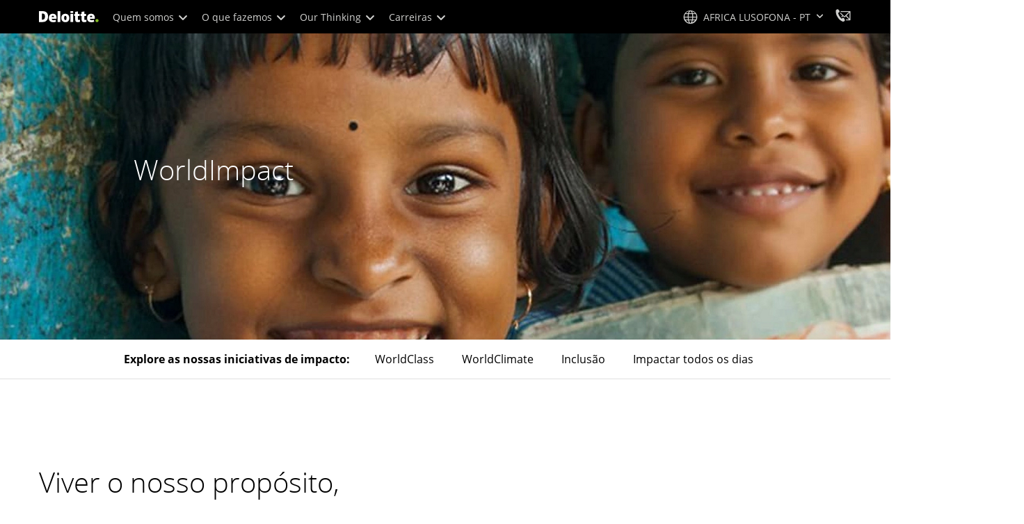

--- FILE ---
content_type: text/html;charset=utf-8
request_url: https://www.deloitte.com/africa-lusofona/pt/about/story/impact.html
body_size: 30482
content:



    
    
    
    
    
    
<!DOCTYPE HTML>

        <html lang="pt" prefix="og: https://ogp.me/ns#">
    <head>
    <meta charset="UTF-8"/>
    <script defer="defer" type="text/javascript" src="https://rum.hlx.page/.rum/@adobe/helix-rum-js@%5E2/dist/rum-standalone.js" data-routing="program=137202,environment=1381092,tier=publish"></script>
<link rel="preconnect" href="https://fonts.googleapis.com"/>
    <link rel="preconnect" href="https://fonts.gstatic.com" crossorigin/>
    <link rel="preload" as="style" href="https://fonts.googleapis.com/css2?family=STIX+Two+Text:ital,wght@1,600&display=swap" onload="this.rel='stylesheet'"/>
    <noscript>
        <link href="https://fonts.googleapis.com/css2?family=STIX+Two+Text:ital,wght@1,600&display=swap" rel="stylesheet"/>
    </noscript>
    <link rel="preload" as="style" href="https://fonts.googleapis.com/css2?family=Noto+Serif+Hebrew:wght@500&family=Noto+Serif+JP:wght@500&family=Noto+Serif+KR:wght@500&family=Noto+Serif+SC:wght@500&family=Noto+Serif+TC:wght@500&family=Noto+Serif:ital,wght@1,500&display=swap" onload="this.rel='stylesheet'"/>

    <noscript>
        <link href="https://fonts.googleapis.com/css2?family=Noto+Serif+Hebrew:wght@500&family=Noto+Serif+JP:wght@500&family=Noto+Serif+KR:wght@500&family=Noto+Serif+SC:wght@500&family=Noto+Serif+TC:wght@500&family=Noto+Serif:ital,wght@1,500&display=swap" rel="stylesheet"/>
    </noscript>
        <link href="https://fonts.googleapis.com/css2?family=Noto+Sans+JP:wght@100..900&family=Noto+Sans+KR:wght@100..900&family=Noto+Sans+SC:wght@100..900&family=Noto+Sans+TC:wght@100..900&display=swap" rel="stylesheet"/>

    
        <link rel="dns-prefetch" href="https://media.deloitte.com/"/>
    
        <link rel="dns-prefetch" href="https://s.go-mpulse.net"/>
    
        <link rel="dns-prefetch" href="https://geolocation.onetrust.com"/>
    
        <link rel="dns-prefetch" href="https://cdn.cookielaw.org"/>
    
        <link rel="dns-prefetch" href="https://c.go-mpulse.net"/>
    
        <link rel="dns-prefetch" href="https://assets.adobedtm.com"/>
    
    
    
    
    
    
    
        <title>Our Impact | Deloitte Áfica Lusófona</title>
    
    
    
    <meta name="template" content="modern--collections-template"/>
    
    
     
    
    <script>
        window.isDynamicFetcherLiteEnabled = false;
        (function() {
            const queryParams = new URLSearchParams(window.location.search);
            const paramRegex = /<[^>]*>|[()\[\]\/]/g;// To check and remove [,],(),<,>,\, / and HTMl tag from query param.
            const sanitizedParams = {};
            queryParams.forEach((value, key) => {
                const sanitizedKey = key.replace(paramRegex, "");
                const decodedValue = decodeURIComponent(value);
                const sanitizedValue = decodedValue.replace(paramRegex, "");
                sanitizedParams[sanitizedKey] = sanitizedValue;
            });
            const updatedQuery = new URLSearchParams();
            for (const [key, value] of Object.entries(sanitizedParams)) {
                updatedQuery.append(key, value); // Automatically encodes special chars
            }
            const updatedQueryString = updatedQuery.toString();
            const currentQueryString = window.location.search.substring(1);
            if (updatedQueryString !== currentQueryString) {
                const updatedURL = window.location.origin + window.location.pathname + '?' + updatedQueryString;
                window.history.replaceState({}, '', updatedURL);
                window.location.reload();
            }
        })();
    </script>
   

    

    

<meta http-equiv="X-UA-Compatible" content="IE=Edge,chrome=1"/>
<meta name="viewport" content="width=device-width, initial-scale=1.0, minimum-scale=1.0"/>
<meta NAME="robots" CONTENT="index, follow, max-image-preview:standard"/>

    <link rel="canonical" href="https://www.deloitte.com/africa-lusofona/pt/about/story/impact.html"/>


    <meta name="thumbnail" content="https://media.deloitte.com/is/image/deloitte/gx-world-class-promo:660-x-660"/>


    <meta name="description" content="Na Deloitte, acreditamos que temos a responsabilidade de ser uma força para o bem e liderar o caminho face aos desafios cada vez mais complexos que a sociedade enfrenta."/>
   

    <meta property="fb:app_id" content="391573044299401"/>

<meta property="og:type" content="website"/>
<meta property="og:site_name" content="Deloitte"/>
<meta name="twitter:site" content="@Deloitte"/>


    <meta property="og:url" content="https://www.deloitte.com/africa-lusofona/pt/about/story/impact.html"/>
    <meta name="twitter:url" content="https://www.deloitte.com/africa-lusofona/pt/about/story/impact.html"/>


    <meta property="og:image" content="https://media.deloitte.com/is/image/deloitte/gx-world-class-promo:1200-x-627"/>
    <meta name="twitter:image" content="https://media.deloitte.com/is/image/deloitte/gx-world-class-promo:1200-x-627"/>


   <meta property="og:title" content="Our Impact | Deloitte Áfica Lusófona"/>
   <meta name="twitter:title" content="Our Impact | Deloitte Áfica Lusófona"/>


    <meta property="og:description" content="Na Deloitte, acreditamos que temos a responsabilidade de ser uma força para o bem e liderar o caminho face aos desafios cada vez mais complexos que a sociedade enfrenta."/>
    <meta name="twitter:description" content="Na Deloitte, acreditamos que temos a responsabilidade de ser uma força para o bem e liderar o caminho face aos desafios cada vez mais complexos que a sociedade enfrenta."/>

<meta name="twitter:card" content="summary_large_image"/>



<script>
    !function(n){var e,t,i,o,a="at-body-style";function d(){return n.getElementsByTagName("head")[0]}e=d(),t=a,i="body {opacity: 0 !important}",e&&((o=n.createElement("style")).id=t,o.innerHTML=i,e.appendChild(o)),setTimeout(function(){var e,t;e=d(),t=a,!e||(t=n.getElementById(t))&&e.removeChild(t)},3e3)}((window,document));
</script>


    <link rel="preload" href="/etc.clientlibs/modern/clientlibs/clientlib-critical/clientlib-critical-dynamic-fetcher.lc-a658ab6c8271a9db7423a4b993e562ce-lc.min.css" as="style" type="text/css"><link rel="stylesheet" type="text/css" href="/etc.clientlibs/modern/clientlibs/clientlib-critical/clientlib-critical-dynamic-fetcher.lc-a658ab6c8271a9db7423a4b993e562ce-lc.min.css"><link rel="preload" href="/etc.clientlibs/modern/clientlibs/clientlib-critical/clientlib-critical-dynamic-fetcher.lc-ed9e0a3817cd210373131df80314ee9f-lc.min.js" as="script" type="application/javascript"><script src="/etc.clientlibs/modern/clientlibs/clientlib-critical/clientlib-critical-dynamic-fetcher.lc-ed9e0a3817cd210373131df80314ee9f-lc.min.js"></script>
    
    
        <link rel="preload" as="image" href="https://media.deloitte.com/is/image/deloitte/gx-world-class-banner:1920-x-624?$Responsive$&fmt=webp" media="(min-width: 1025px)"><link rel="preload" as="image" href="https://media.deloitte.com/is/image/deloitte/gx-world-class-banner:750-x-395?$Responsive$&fmt=webp" media="(max-width: 1024px) and (min-width: 768px)"><link rel="preload" as="image" href="https://media.deloitte.com/is/image/deloitte/gx-world-class-banner:660-x-660?$Responsive$&fmt=webp" media="(max-width:767px)">
    


    
    <script>
        window.i18n = {
            "sliderPrev": "Slide anterior",
            "sliderNext": "Próximo slide",
            "sliderFirst": "Este é o primeiro slide",
            "sliderLast": "Este é o último slide",
            "sliderPagination": "Vá para o slide {{index}}",
            "getInTouch": "Contactos",
            "getInTouchWith": "Entre em contacto com",
            "contacted": "Contactado",
            "contactedWith": "Contactou com",
            "eventsMultipleDates": "(várias datas)",
            "pastEvents": "Evento anterior",
            "moreDetails": "Mais pormenores",
            "lessDetails": "Menos detalhes",
        }
        var isEditMode = "false";
		var isGatewayEnabled = "false";
		var isRegionalGatewayEnabled = "true";
        var isDesignMode = 'false';
        var isPreviewMode = 'false';
        var base = document.createElement('base');
        base.href = window.location.href;
        document.getElementsByTagName('head')[0].appendChild(base);
        var profilePagePath = "/africa-lusofona/pt/about/people/profiles";
        var twineSocialClientID = "$[secret:twine_social_client_id]";
        var twineSocialAccountCode = "$[env:twine_social_account_code]";
        var twineSocialGroupID = "";
        var default_profile_image = "default-profile-thumbnail";
	    var default_non_profile_image = "default-nonprofile-thumbnail";
        var dynamic_media_domain = "https://media.deloitte.com/is/image/deloitte/";
        var disableFeedbackBanner = "";
        var disableFeedbackBannerPageLevel = "";
        var isTMP = false;
        var OTGUID = "018e6276-44c9-719e-a465-f1267d687875";
        var gigya_api_key = "3_HV0IcvFjhy6GgPyQ7w3qEmNrAPxgl1dpOyt9qQ2ScGN4BClLORqK1R3ArbWkBW4v";
        var siteDomain = "";
        var ccm_enabled;
        if(isTMP) {
            siteDomain = domain;
            if(siteDomain != "") {
                siteDomain=domain.slice(0,-1);
                if(siteDomain.indexOf(":")+1){
                    siteDomain=siteDomain.substr(siteDomain.indexOf(":")+1);
                }
            }
        }
        var siteCatConfig = 'false';
        var searchFacetsV2 = '[{"anchor":"Insights","label_with_op":"insights-article|insights-collection|insights-multimedia|insights-branded-landing|insights-research-hubs"},{"anchor":"Profiles","label_with_op":"dep-profile"},{"anchor":"Events","label_with_op":"event-details|premium-event-main"},{"anchor":"Research","label_with_op":"research|di-research|restricted-custom|collections|insights-research-hubs"},{"anchor":"Perspectives","label_with_op":"restricted-custom|perspectives|blog-perspectives|di-perspectives|multi-use-filter|collections"}]';
        var internalFacetsV2 = [];
        if(typeof searchFacetsV2 !== 'undefined' && searchFacetsV2 !== "") {
            internalFacetsV2 = JSON.parse(searchFacetsV2);
        }

        // Searchfacets variable is not used in modern. Hence keeping it same as modern so that JS does not break.
        var searchFacets = '[{"anchor":"Insights","label_with_op":"insights-article|insights-collection|insights-multimedia|insights-branded-landing|insights-research-hubs"},{"anchor":"Profiles","label_with_op":"dep-profile"},{"anchor":"Events","label_with_op":"event-details|premium-event-main"},{"anchor":"Research","label_with_op":"research|di-research|restricted-custom|collections|insights-research-hubs"},{"anchor":"Perspectives","label_with_op":"restricted-custom|perspectives|blog-perspectives|di-perspectives|multi-use-filter|collections"}]';
        searchFacets = searchFacets.replace(/&quot;|&#34;/g, '"');
        var internalFacets = [];

        if(typeof searchFacets!== 'undefined' && searchFacets !==""){
            internalFacets = JSON.parse(searchFacets);
        }

        var is_elastic_core = true;
        var elastic_search_key = "TkNEOVA0RUJKZzJiQkpxN3FnMHg6LXVUdFBBSzNTSTZtWl9OcEZqM1BGUQ";
        var elastic_search_engine = "https://deloitte-com-prod.es.northeurope.azure.elastic-cloud.com/modern-prod-portuguese";

        var search_placeholder_extended = "Pesquise na Deloitte.com por sectores, serviços, carreiras e muito mais...";
        var filter_by = "Filtrar por";
        var cse_AllResultsLabel = "Todos os resultados";
        var results_for = "Resultados para";
        var max_results = "Mais de 100 resultados";
        var search_placeholder = "Pesquisar";
        var Search_result_term = "";
        var word_results ="resultados encontrados";
        var word_result ="resultado encontrado";
        var search_suggestions = "Sugestão de pesquisa";
        var showing = "Exibição";
        var of = "de";
        var results = "resultados";
		var showing_results_for = "Mostrando resultados para {0}";
        var no_results_found_for = "Não foram encontrados resultados para {0}";
        var search_instead_for = "Procurar, em vez disso, por";
		var modern_search = "Pesquisar";
        var Close = "Fechar";
        var arrow_right = "seta para a direita";
        var arrow_left = "seta para a esquerda";
		
        if(/MSIE (8\.[\.0-9]{0,})|MSIE (7\.[\.0-9]{0,})|MSIE (6\.[\.0-9]{0,})/i.test(navigator.userAgent)) {
            window.location.href= "";
        }
        var domain = "https://www.deloitte.com/";
        var domainKey = "modern-deloitte";

        var sc_currentPageName = '/africa-lusofona/pt/about/story/impact';
        var sc_currentPageHashValue = 'a9032083';
        var sc_template = 'collections';
        var sc_recCuratedPromos = "";
        var sc_recommArticle = "";
        var sc_recViewedPage = 'Recently_Viewed_Pages';
        var sc_featuredLink = 'Featured_Link';
        var sc_channel = "";
        var hideFromRecommendations_v2 = '';
        var pagePathValue = '/africa-lusofona/pt/about/story/impact';
        //Selector string contains Dep-Record-Name + PageID
		var selectorString = '';
        var siteSectionOverrideVal = "";
        var PAGE_NAME = "";
        var GOOGLE_MF_ACCOUNT = "";
        var GOOGLE_INCLUDE_GLOBAL = "";
        var RESULTS_FOR_LBL = "";
        var sc_secondLevelForProp5 = "";
        var temp_Name = 'modern--collections-template';
        var isTempSite = false;
        var sc_secondLevel = "";
        var sc_thirdLevel = "";
        var sc_country = 'africa-lusofona';
        var sc_language = 'pt';
        var siteOverrideValueProp5 = 'Social responsibility';
        var sc_mfCountry = 'africa-lusofona';
        var sc_GatedOverlayEnabled = "";
        var sc_mfSite = 'Deloitte';
        var searchLocation = '/africa-lusofona/pt/search-results.html';
        var bgImgDesktop = '';
        var bgImgMobile = '';
        var bgColor = '';
        // Flag to hide/show experience selector. 
        var hideExperienceSelector = '';
        var singleDatePattern = '';
        var multiContinuesDatePattern = '';
        var multiNonContinuesDatePattern = '';
        var singlePatternWithComma = '';
        var weekDayPattern = '';
    </script>


    
    
    

    

    
    
    
<link rel="stylesheet" href="/etc.clientlibs/modern/clientlibs/clientlib-site/templates/clientlib-site-dynamic-fetcher.lc-17d703b3e3229cc13a4bfb20c7d9ea17-lc.min.css" type="text/css">



    

    
        <link media="print" href="/etc.clientlibs/modern/clientlibs/clientlib-print.lc-fcc4c4c1d7fdde5deca53689efc8db93-lc.min.css" rel="stylesheet" type="text/css">
    

    
    
        
    
    

    
        <script src="/content/dam/Deloitte/resources/js/CrossDomainConsentShare.js" data-document-language="true" type="text/javascript" charset="UTF-8"></script>
        <script src="https://cdn.cookielaw.org/scripttemplates/otSDKStub.js" data-document-language="true" data-dlayer-name="dataLayerOneTrust" type="text/javascript" charset="UTF-8" data-domain-script="018e6276-44c9-719e-a465-f1267d687875"></script>
        
    

    
        
            <script type="text/plain" src="https://assets.adobedtm.com/58d4dfc81ba0/f2cba83faaee/launch-4a100cb410c6.min.js" class="optanon-category-1" async></script>
        
        
    

    <link rel="icon" type="image/vnd.microsoft.icon" href="/content/dam/assets-shared/icons/africa-lusofona/favicon.ico"/>
    <link rel="shortcut icon" type="image/vnd.microsoft.icon" href="/content/dam/assets-shared/icons/africa-lusofona/favicon.ico"/>
    <link rel="apple-touch-icon" sizes="57x57" href="/content/dam/assets-shared/icons/africa-lusofona/apple-icon-57x57.png"/>
    <link rel="apple-touch-icon" sizes="72x72" href="/content/dam/assets-shared/icons/africa-lusofona/apple-icon-72x72.png"/>
    <link rel="apple-touch-icon" sizes="114x114" href="/content/dam/assets-shared/icons/africa-lusofona/apple-icon-114x114.png"/>
    <link rel="apple-touch-icon" sizes="144x144" href="/content/dam/assets-shared/icons/africa-lusofona/apple-icon-144x144.png"/>

    <meta name="msapplication-config" content="/content/dam/assets-shared/icons/africa-lusofona/browserconfig.xml"/>

    

    



<script type="text/javascript">
var regexPattern = /regionalCountry_[a-z]+-[a-z]+$/;
var regex= /regionalCountry_[a-z]+-[a-z]+-[a-z]+$/;
var preferredRegion = [];
for (var i = 0; i < localStorage.length; i++) {
    var key = localStorage.key(i);
    var value = localStorage.getItem(key);
    if ((regexPattern.test(key))||(regex.test(key))) {
        if (!preferredRegion.includes(value)) {
            preferredRegion.push(value);
        }
    }
}
</script>
<script type="text/javascript">
        var dataLayer = {};
        dataLayer.page={
            "attributes": {
                "authors": "Emma Codd, Stasha Santifort ",
                "blueprintName": "",
                "audienceJobFunction": "N/A",
                "audienceJobLevel": "Other",
                "contentType": "Collection",
                "contentSubType": "Coleção",
                "contentTypeLabel": "Collection",
                "contentFormat": "Legacy/Unknown",
                "country": "africa-lusofona",
                "createDate": "05 Oct 2024",
                "dateModified": "04 Nov 2025",
                "datePublished": "28 Apr 2022",
                "description": "Na Deloitte, acreditamos que temos a responsabilidade de ser uma força para o bem e liderar o caminho face aos desafios cada vez mais complexos que a sociedade enfrenta.",
                "documentAge": "470",
                "mfSite" : "Deloitte",
                "media" : [],
                "pageID": "a9032083",
                "pageTemplate": "collections",
                "pagename": "/africa-lusofona/pt/about/story/impact",
                "publishDate": "28 Apr 2022",
                "simpleFormName": "",
                "successType": "",
                "siteSection": "Social responsibility",
				"thumbnailUrl": "/content/dam/assets-shared/img/primary/full/about/2022/gx-world-class-promo.jpg",
				"urlCountry": "africa-lusofona",
				"eventCity": "",
				"eventCountry": "",
				"eventEndDate": "",
				"eventStartDate": "",
				"eventStartTime": "",
				"eventSubType": "",
				"eventSubType18n": "",
				"eventType": "",
                "language": "pt",
                "pageTitle": "Our Impact | Deloitte Áfica Lusófona",
                "primarySubject": "Deloitte Insights",
                "secondarySubject": "Propósito",
                "subBrand": " ",
                "industriesL1":["Indústria"],
                "industriesL2":["Indústria:N A"],
                "servicesL1":["Serviço"],
                "servicesL2":["Serviço:N A"],
                "alliance":"",
                "contentState":"Core",
                "contentOrigin":"Legacy/Unknown",
                "templateContentType": "",
                "applicableLocation": ["Moçambique"],
                "preferredRegion": preferredRegion
            }
        };
        dataLayer.page.attributes.vistorPreferredRegion=localStorage.getItem("regionalCountry_africa-lusofona-pt");
        dataLayer.dmd = {};
		dataLayer.custom={
		  "customActions": "",
          "customConversion1": "",
          "customConversion2": "",
          "customConversion3": "",
          "customConversion4": "",
          "customConversion5": "",
          "customConversion6": "",
          "customConversion7": "",
          "customTraffic1": "",
          "customTraffic2": "",
          "customTraffic3": "",
          "customTraffic4": "",
          "customTraffic5": "",
		  "globalcampaigncode": "",
          "targetingCodes": ""
        };
        dataLayer.search={
		  "searchTerm": "",
          "pageNum": "1",
          "Facet": "all"
        };
        dataLayer.trending={
            "promoIds": "",
            "pageTemplate": "collections"
        };

        function handle_callback(response){
            dataLayer.dmd = response;
        }
</script>

    
    <script src="/content/dam/Deloitte/resources/static-fixes/static-fix.js" type="text/javascript"></script>
    <link rel="stylesheet" href="/content/dam/Deloitte/resources/static-fixes/static-fix.css"/>


<script nonce="fd8d5b4bd220265574045e102abcc6ce">(window.BOOMR_mq=window.BOOMR_mq||[]).push(["addVar",{"rua.upush":"false","rua.cpush":"true","rua.upre":"false","rua.cpre":"true","rua.uprl":"false","rua.cprl":"false","rua.cprf":"false","rua.trans":"SJ-91811bf7-edd4-45a5-93da-22139236d913","rua.cook":"false","rua.ims":"false","rua.ufprl":"false","rua.cfprl":"true","rua.isuxp":"false","rua.texp":"norulematch","rua.ceh":"false","rua.ueh":"false","rua.ieh.st":"0"}]);</script>
<script nonce="fd8d5b4bd220265574045e102abcc6ce">!function(){function o(n,i){if(n&&i)for(var r in i)i.hasOwnProperty(r)&&(void 0===n[r]?n[r]=i[r]:n[r].constructor===Object&&i[r].constructor===Object?o(n[r],i[r]):n[r]=i[r])}try{var n=decodeURIComponent("%7B%0A%20%20%20%20%22RT%22%3A%20%7B%0A%20%20%20%20%20%20%20%20%22cookie%22%3A%20%22%22%0A%20%20%20%20%7D%2C%0A%09%22Akamai%22%3A%20%7B%0A%09%09%22enabled%22%3A%20false%0A%09%7D%0A%7D");if(n.length>0&&window.JSON&&"function"==typeof window.JSON.parse){var i=JSON.parse(n);void 0!==window.BOOMR_config?o(window.BOOMR_config,i):window.BOOMR_config=i}}catch(r){window.console&&"function"==typeof window.console.error&&console.error("mPulse: Could not parse configuration",r)}}();</script>
                              <script nonce="fd8d5b4bd220265574045e102abcc6ce">!function(e){var n="https://s.go-mpulse.net/boomerang/";if("False"=="True")e.BOOMR_config=e.BOOMR_config||{},e.BOOMR_config.PageParams=e.BOOMR_config.PageParams||{},e.BOOMR_config.PageParams.pci=!0,n="https://s2.go-mpulse.net/boomerang/";if(window.BOOMR_API_key="MQC86-FLWFJ-W4JZR-HEYXH-N78CX",function(){function e(){if(!r){var e=document.createElement("script");e.id="boomr-scr-as",e.src=window.BOOMR.url,e.async=!0,o.appendChild(e),r=!0}}function t(e){r=!0;var n,t,a,i,d=document,O=window;if(window.BOOMR.snippetMethod=e?"if":"i",t=function(e,n){var t=d.createElement("script");t.id=n||"boomr-if-as",t.src=window.BOOMR.url,BOOMR_lstart=(new Date).getTime(),e=e||d.body,e.appendChild(t)},!window.addEventListener&&window.attachEvent&&navigator.userAgent.match(/MSIE [67]\./))return window.BOOMR.snippetMethod="s",void t(o,"boomr-async");a=document.createElement("IFRAME"),a.src="about:blank",a.title="",a.role="presentation",a.loading="eager",i=(a.frameElement||a).style,i.width=0,i.height=0,i.border=0,i.display="none",o.appendChild(a);try{O=a.contentWindow,d=O.document.open()}catch(_){n=document.domain,a.src="javascript:var d=document.open();d.domain='"+n+"';void 0;",O=a.contentWindow,d=O.document.open()}if(n)d._boomrl=function(){this.domain=n,t()},d.write("<bo"+"dy onload='document._boomrl();'>");else if(O._boomrl=function(){t()},O.addEventListener)O.addEventListener("load",O._boomrl,!1);else if(O.attachEvent)O.attachEvent("onload",O._boomrl);d.close()}function a(e){window.BOOMR_onload=e&&e.timeStamp||(new Date).getTime()}if(!window.BOOMR||!window.BOOMR.version&&!window.BOOMR.snippetExecuted){window.BOOMR=window.BOOMR||{},window.BOOMR.snippetStart=(new Date).getTime(),window.BOOMR.snippetExecuted=!0,window.BOOMR.snippetVersion=14,window.BOOMR.url=n+"MQC86-FLWFJ-W4JZR-HEYXH-N78CX";var i=document.currentScript||document.getElementsByTagName("script")[0],o=i.parentNode,r=!1,d=document.createElement("link");if(d.relList&&"function"==typeof d.relList.supports&&d.relList.supports("preload")&&"as"in d)window.BOOMR.snippetMethod="p",d.href=window.BOOMR.url,d.rel="preload",d.as="script",d.addEventListener("load",e),d.addEventListener("error",function(){t(!0)}),setTimeout(function(){if(!r)t(!0)},3e3),BOOMR_lstart=(new Date).getTime(),o.appendChild(d);else t(!1);if(window.addEventListener)window.addEventListener("load",a,!1);else if(window.attachEvent)window.attachEvent("onload",a)}}(),"".length>0)if(e&&"performance"in e&&e.performance&&"function"==typeof e.performance.setResourceTimingBufferSize)e.performance.setResourceTimingBufferSize();!function(){if(BOOMR=e.BOOMR||{},BOOMR.plugins=BOOMR.plugins||{},!BOOMR.plugins.AK){var n="true"=="true"?1:0,t="",a="aoixwdqxhv7gs2lorraq-f-5309b23b5-clientnsv4-s.akamaihd.net",i="false"=="true"?2:1,o={"ak.v":"39","ak.cp":"70399","ak.ai":parseInt("800959",10),"ak.ol":"0","ak.cr":10,"ak.ipv":4,"ak.proto":"h2","ak.rid":"37ac7b04","ak.r":47376,"ak.a2":n,"ak.m":"dsca","ak.n":"essl","ak.bpcip":"3.145.123.0","ak.cport":58676,"ak.gh":"23.200.85.113","ak.quicv":"","ak.tlsv":"tls1.3","ak.0rtt":"","ak.0rtt.ed":"","ak.csrc":"-","ak.acc":"","ak.t":"1768852545","ak.ak":"hOBiQwZUYzCg5VSAfCLimQ==6I+6oIb7WcKlc7t5vE6DIqHZ+KbMVG2KBndTe8h5pH/Ru5iPRDbIvXHnyN73Bnn1pPfrl/x3eVwzUmKfHp+4omWwUNT1YIddDhiFBkWucQpre6UmwQVgYSNNwaflx6m4zMStJyeIFEDjmx05YouWgbX3gXPj9szEfXdEGGGv5/kPb4FHA73v1lJrD2bKuWSORQrS+TNchiIaj3oHBY8W4ar4ocG3f7u4EQbtDKgmGZVGzibt6C8Uu/lv6PPaIzUdAGlhDnbIIZGK39Ed1QFqrSItt3ARyeaKJOjfR3Z8IVjI9tyHxWFmsmgffjFO7R8vlK1JuC0lJyVUD0fqEAQR8tEabyG4kMZscOv5Fj5b5Y0hJVNPwYkbD5HJAmQYbH32k4vCt7WNKg42S6J69qWZKLGd2KmRsKqk24eiTU6HqCE=","ak.pv":"303","ak.dpoabenc":"","ak.tf":i};if(""!==t)o["ak.ruds"]=t;var r={i:!1,av:function(n){var t="http.initiator";if(n&&(!n[t]||"spa_hard"===n[t]))o["ak.feo"]=void 0!==e.aFeoApplied?1:0,BOOMR.addVar(o)},rv:function(){var e=["ak.bpcip","ak.cport","ak.cr","ak.csrc","ak.gh","ak.ipv","ak.m","ak.n","ak.ol","ak.proto","ak.quicv","ak.tlsv","ak.0rtt","ak.0rtt.ed","ak.r","ak.acc","ak.t","ak.tf"];BOOMR.removeVar(e)}};BOOMR.plugins.AK={akVars:o,akDNSPreFetchDomain:a,init:function(){if(!r.i){var e=BOOMR.subscribe;e("before_beacon",r.av,null,null),e("onbeacon",r.rv,null,null),r.i=!0}return this},is_complete:function(){return!0}}}}()}(window);</script></head>
    
    <body class="page basicpage header--enabled " id="page-f21414758c">
	<span hidden id="open-in-newtab">A ligação abre num novo separador</span>
	<span hidden id="open-in-newwindow">abre numa nova janela</span>
	<noscript>
        <div style="background: #fbfbfb; color: red; border: 1px solid #DCDCDC; width: 95%; margin: 20px auto; padding: 20px; text-align: center; font-size: 16px; font-weight: 300; font-family: Calibri, sans-serif;">
            Active o JavaScript para visualizar o site.
        </div>
    </noscript>
    
    
    
<div class="root responsivegrid">


<div class="aem-Grid aem-Grid--12 aem-Grid--default--12 ">
    
    <div class="responsivegrid aem-GridColumn aem-GridColumn--default--12">


<div class="aem-Grid aem-Grid--12 aem-Grid--default--12 ">
    
    <div class="headerexperiencefragment no-padding-left-right aem-GridColumn aem-GridColumn--default--12">
<div>
    
        



<div class="aem-Grid aem-Grid--12 aem-Grid--default--12 ">
    
    <div class="header cmp-header dcom-theme2-3 no-padding-left-right aem-GridColumn aem-GridColumn--default--12">


<div id="header-default" data-clientlibs="{&#34;header&#34;:{&#34;hashJS&#34;:&#34;/etc.clientlibs/modern/clientlibs/clientlib-components/header.lc-e0f5ef850c24e90738febda427d8426d-lc.min.js&#34;,&#34;hashCSS&#34;:&#34;&#34;,&#34;hashMobileCss&#34;:&#34;&#34;},&#34;modal-v2&#34;:{&#34;hashJS&#34;:&#34;/etc.clientlibs/modern/clientlibs/clientlib-components/modal-v2.lc-3789c85039844a6e94646c60ca932548-lc.min.js&#34;,&#34;hashCSS&#34;:&#34;/etc.clientlibs/modern/clientlibs/clientlib-components/modal-v2.lc-e33aaa8457f0dad03f39f8ad5b7eb1f0-lc.min.css&#34;,&#34;hashMobileCss&#34;:&#34;/etc.clientlibs/modern/clientlibs/clientlib-components-mobile/modal-v2.lc-3c58a867df63acde4ca17950aeca0116-lc.min.css&#34;}}" data-component="header modal-v2">
    <a class="cmp-skip-navigation-link" href="#maincontent" aria-label="Ir para o conteúdo principal" role="button">Ir para o conteúdo principal</a>
    <header id="header" role="banner">
        <div class="aem-Grid aem-Grid--12 cmp-header__container">
            <div class="aem-GridColumn aem-GridColumn--default--8 aem-GridColumn--tablet--6 aem-GridColumn--phone--4 no-padding">
                <div class="cmp-header__logo__menu-wrapper">
                    <div class="cmp-header__logo ">
                        <div class="image cmp-image">
                            <div class="cmp-image" itemscope="" itemtype="http://schema.org/ImageObject">
                                <a class="cmp-image__link" data-cmp-clickable="" href="/africa-lusofona/pt.html">
                                    <img itemprop="contentUrl" title="Deloitte" alt="deloitte_logo" class="cmp-image__image" src="/content/dam/assets-shared/logos/svg/a-d/deloitte.svg" width="182" height="34"/>
                                    <img alt="deloitte_logo" class="cmp-header__logo--print" src="/content/dam/assets-shared/logos/png/a-d/deloitte-print.png" width="182" height="34"/>
                                    
                                </a>
                            </div>
                        </div>
                    </div>
                    <nav class="cmp-header__primary-nav-wrapper" aria-label="navegação do cabeçalho">
                        




    <ul class="cmp-header__primary-nav cmp-header__primary-nav--desktop">
        <li class="cmp-header__primary-nav-item" data-clientlibs="{&#34;experience-selector&#34;:{&#34;hashJS&#34;:&#34;/etc.clientlibs/modern/clientlibs/clientlib-components/experience-selector.lc-7d3999755f79ff7626e026b49ebff6df-lc.min.js&#34;,&#34;hashCSS&#34;:&#34;&#34;,&#34;hashMobileCss&#34;:&#34;&#34;}}" data-component="header experience-selector">
            <a href="#" class="cmp-header__primary-nav-link" aria-haspopup="true">
                Quem somos <i class="icon-chevron-down"></i>
            </a>
            <div class="cmp-header__slidedown-container">
                <div class="aem-Grid aem-Grid--12">
                    <div class="no-padding-left-right aem-GridColumn aem-GridColumn--default--12 cmp-header__subnav">
                        <nav class="cmp-header__subnav-tab">
                            <ul>
                                <li>
                                    <a href="/africa-lusofona/pt/about.html?icid=top_about" aria-haspopup="false">
                                        Visão geral 
                                    </a>
                                    
                                 </li>  
                            
                                <li>
                                    <a href="#" aria-haspopup="true">
                                        Propósito &amp; Valores 
                                    </a>
                                    <i class='icon-angle-right'></i>
                                 </li>  
                            
                                <li>
                                    <a href="#" aria-haspopup="true">
                                        As nossas pessoas 
                                    </a>
                                    <i class='icon-angle-right'></i>
                                 </li>  
                            
                                <li>
                                    <a href="#" aria-haspopup="true">
                                        Governance 
                                    </a>
                                    <i class='icon-angle-right'></i>
                                 </li>  
                            
                                <li>
                                    <a href="#" aria-haspopup="true">
                                        Distinções 
                                    </a>
                                    <i class='icon-angle-right'></i>
                                 </li>  
                            
                                <li>
                                    <a href="/africa-lusofona/pt/about/press-room.html?icid=top_press-room" aria-haspopup="false">
                                        Press room 
                                    </a>
                                    
                                 </li>  
                            
                                <li>
                                    <a href="/africa-lusofona/pt/contact/contact-us.html?icid=top_contact-us" aria-haspopup="false">
                                        Contacte-nos 
                                    </a>
                                    
                                 </li>  
                            </ul>
                        </nav>    
                        <div class="cmp-header__subnav-tab-content">
                            <section class="cmp-header__subnav-tab-content-section" role="tabpanel" aria-labelledby="tab content" tabindex="0">
                              <div class="cmp-header__subnav-tab-content-section-container">
                                    <div class="cmp-header__subnav-tab-content-list-wrapper">
                                        <div class="cmp-header__subnav-tab-content-list">
                                            
                                        </div>  
                                    </div>
                                    
                                </div>
                            </section>
                        
                            <section class="cmp-header__subnav-tab-content-section" role="tabpanel" aria-labelledby="tab content" tabindex="0">
                              <div class="cmp-header__subnav-tab-content-section-container">
                                    <div class="cmp-header__subnav-tab-content-list-wrapper">
                                        <div class="cmp-header__subnav-tab-content-list">
                                            <ul role="none">
                                                <li role="none"> <a href="/africa-lusofona/pt/about/story/purpose-values.html?icid=top_purpose-values">
                                                    What we believe in <i></i></a>
                                                </li>
                                            
                                                <li role="none"> <a href="/africa-lusofona/pt/about/story/facts-and-figures.html?icid=top_facts-and-figures">
                                                    Factos &amp; Números <i></i></a>
                                                </li>
                                            
                                                <li role="none"> <a href="/africa-lusofona/pt/about/story/impact.html?icid=top_impact">
                                                    Future vision <i></i></a>
                                                </li>
                                            </ul>
                                        </div>  
                                    </div>
                                    
                                </div>
                            </section>
                        
                            <section class="cmp-header__subnav-tab-content-section" role="tabpanel" aria-labelledby="tab content" tabindex="0">
                              <div class="cmp-header__subnav-tab-content-section-container">
                                    <div class="cmp-header__subnav-tab-content-list-wrapper">
                                        <div class="cmp-header__subnav-tab-content-list">
                                            <ul role="none">
                                                <li role="none"> <a href="/africa-lusofona/pt/about/people/social-responsibility.html?icid=top_social-responsibility" class="cmp-header__nav-has-levels">
                                                    Responsabilidade Social <i></i></a>
                                                </li>
                                            
                                                <li role="none"> <a href="/africa-lusofona/pt/about/people/people-stories.html?icid=top_people-stories">
                                                    People Stories <i></i></a>
                                                </li>
                                            </ul>
                                        </div>  
                                    </div>
                                    
                                </div>
                            </section>
                        
                            <section class="cmp-header__subnav-tab-content-section" role="tabpanel" aria-labelledby="tab content" tabindex="0">
                              <div class="cmp-header__subnav-tab-content-section-container">
                                    <div class="cmp-header__subnav-tab-content-list-wrapper">
                                        <div class="cmp-header__subnav-tab-content-list">
                                            <ul role="none">
                                                <li role="none"> <a href="/africa-lusofona/pt/about/governance/network-brand-alliances.html?icid=top_network-brand-alliances">
                                                    Network, Brands &amp; Alliances <i></i></a>
                                                </li>
                                            
                                                <li role="none"> <a href="/africa-lusofona/pt/events.html?icid=top_events">
                                                    Global events <i></i></a>
                                                </li>
                                            
                                                <li role="none"> 
                                                    Global Impact Report <i></i>
                                                </li>
                                            </ul>
                                        </div>  
                                    </div>
                                    
                                </div>
                            </section>
                        
                            <section class="cmp-header__subnav-tab-content-section" role="tabpanel" aria-labelledby="tab content" tabindex="0">
                              <div class="cmp-header__subnav-tab-content-section-container">
                                    <div class="cmp-header__subnav-tab-content-list-wrapper">
                                        <div class="cmp-header__subnav-tab-content-list">
                                            <ul role="none">
                                                <li role="none"> <a href="/africa-lusofona/pt/about/recognition/accolades.html?icid=top_accolades">
                                                    Distinções <i></i></a>
                                                </li>
                                            
                                                <li role="none"> <a href="/africa-lusofona/pt/about/recognition/news.html?icid=top_news">
                                                    Deloitte in the News <i></i></a>
                                                </li>
                                            </ul>
                                        </div>  
                                    </div>
                                    
                                </div>
                            </section>
                        
                            <section class="cmp-header__subnav-tab-content-section" role="tabpanel" aria-labelledby="tab content" tabindex="0">
                              <div class="cmp-header__subnav-tab-content-section-container">
                                    <div class="cmp-header__subnav-tab-content-list-wrapper">
                                        <div class="cmp-header__subnav-tab-content-list">
                                            
                                        </div>  
                                    </div>
                                    
                                </div>
                            </section>
                        
                            <section class="cmp-header__subnav-tab-content-section" role="tabpanel" aria-labelledby="tab content" tabindex="0">
                              <div class="cmp-header__subnav-tab-content-section-container">
                                    <div class="cmp-header__subnav-tab-content-list-wrapper">
                                        <div class="cmp-header__subnav-tab-content-list">
                                            
                                        </div>  
                                    </div>
                                    
                                </div>
                            </section>
                        </div>          
                </div>
            </div>
        </li>
    
        <li class="cmp-header__primary-nav-item" data-component="header experience-selector">
            <a href="#" class="cmp-header__primary-nav-link" aria-haspopup="true">
                O que fazemos  <i class="icon-chevron-down"></i>
            </a>
            <div class="cmp-header__slidedown-container">
                <div class="aem-Grid aem-Grid--12">
                    <div class="no-padding-left-right aem-GridColumn aem-GridColumn--default--12 cmp-header__subnav">
                        <nav class="cmp-header__subnav-tab">
                            <ul>
                                <li>
                                    <a href="/africa-lusofona/pt/what-we-do.html?icid=top_what-we-do" aria-haspopup="false">
                                        Visão geral 
                                    </a>
                                    
                                 </li>  
                            
                                <li>
                                    <a href="/africa-lusofona/pt/what-we-do/case-studies-collection.html?icid=top_case-studies-collection" aria-haspopup="false">
                                        Case studies 
                                    </a>
                                    
                                 </li>  
                            
                                <li>
                                    <a href="#" aria-haspopup="true">
                                        Serviços 
                                    </a>
                                    <i class='icon-angle-right'></i>
                                 </li>  
                            
                                <li>
                                    <a href="#" aria-haspopup="true">
                                        Indústrias 
                                    </a>
                                    <i class='icon-angle-right'></i>
                                 </li>  
                            
                                <li>
                                    <a href="#" aria-haspopup="true">
                                        Alianças 
                                    </a>
                                    <i class='icon-angle-right'></i>
                                 </li>  
                            </ul>
                        </nav>    
                        <div class="cmp-header__subnav-tab-content">
                            <section class="cmp-header__subnav-tab-content-section" role="tabpanel" aria-labelledby="tab content" tabindex="0">
                              <div class="cmp-header__subnav-tab-content-section-container">
                                    <div class="cmp-header__subnav-tab-content-list-wrapper">
                                        <div class="cmp-header__subnav-tab-content-list">
                                            
                                        </div>  
                                    </div>
                                    
                                </div>
                            </section>
                        
                            <section class="cmp-header__subnav-tab-content-section" role="tabpanel" aria-labelledby="tab content" tabindex="0">
                              <div class="cmp-header__subnav-tab-content-section-container">
                                    <div class="cmp-header__subnav-tab-content-list-wrapper">
                                        <div class="cmp-header__subnav-tab-content-list">
                                            
                                        </div>  
                                    </div>
                                    
                                </div>
                            </section>
                        
                            <section class="cmp-header__subnav-tab-content-section" role="tabpanel" aria-labelledby="tab content" tabindex="0">
                              <div class="cmp-header__subnav-tab-content-section-container">
                                    <div class="cmp-header__subnav-tab-content-list-wrapper">
                                        <div class="cmp-header__subnav-tab-content-list">
                                            <ul role="none">
                                                <li role="none"> <a href="/africa-lusofona/pt/services/audit-assurance/services-ao/audit-ao.html?icid=top_audit-ao" class="cmp-header__nav-has-levels">
                                                    AO | Audit <i></i></a>
                                                </li>
                                            
                                                <li role="none"> <a href="/africa-lusofona/pt/services/audit/services/audit.html?icid=top_audit" class="cmp-header__nav-has-levels">
                                                    MZ | Audit <i></i></a>
                                                </li>
                                            
                                                <li role="none"> <a href="/africa-lusofona/pt/services/audit/services/assurance.html?icid=top_assurance" class="cmp-header__nav-has-levels">
                                                    MZ | Assurance <i></i></a>
                                                </li>
                                            
                                                <li role="none"> <a href="/africa-lusofona/pt/services/tax/services/business-process-solutions.html?icid=top_business-process-solutions-overview" class="cmp-header__nav-has-levels">
                                                    MZ | Business Process Solutions <i></i></a>
                                                </li>
                                            
                                                <li role="none"> <a href="/africa-lusofona/pt/services/tax/services/business-tax.html?icid=top_business-tax">
                                                    MZ | Business Tax <i></i></a>
                                                </li>
                                            
                                                <li role="none"> <a href="/africa-lusofona/pt/services/tax-ao/services-ao/business-tax.html?icid=top_business-tax">
                                                    AO | Business Tax <i></i></a>
                                                </li>
                                            
                                                <li role="none"> <a href="/africa-lusofona/pt/services/consulting-ao/services-ao/customer-marketing-ao.html?icid=top_customer-marketing-ao" class="cmp-header__nav-has-levels">
                                                    AO | Customer <i></i></a>
                                                </li>
                                            
                                                <li role="none"> <a href="/africa-lusofona/pt/services/consulting/services/customer-marketing.html?icid=top_customer-marketing" class="cmp-header__nav-has-levels">
                                                    MZ | Customer <i></i></a>
                                                </li>
                                            
                                                <li role="none"> <a href="/africa-lusofona/pt/services/consulting-ao/services-ao/cyber-risk.html?icid=top_cyber-risk" class="cmp-header__nav-has-levels">
                                                    AO | Cyber <i></i></a>
                                                </li>
                                            
                                                <li role="none"> <a href="/africa-lusofona/pt/services/consulting/services/cyber-risk.html?icid=top_cyber-risk" class="cmp-header__nav-has-levels">
                                                    MZ | Cyber <i></i></a>
                                                </li>
                                            
                                                <li role="none"> <a href="/africa-lusofona/pt/services/consulting-ao/services-ao/core-business-operations-ao.html?icid=top_core-business-operations-ao" class="cmp-header__nav-has-levels">
                                                    AO | Engineering, AI &amp; Data <i></i></a>
                                                </li>
                                            
                                                <li role="none"> <a href="/africa-lusofona/pt/services/consulting/services/core-business-operations.html?icid=top_core-business-operations" class="cmp-header__nav-has-levels">
                                                    MZ | Engineering, AI &amp; Data <i></i></a>
                                                </li>
                                            
                                                <li role="none"> <a href="/africa-lusofona/pt/services/consulting-ao/services-ao/enterprise-technology-performance-ao.html?icid=top_enterprise-technology-performance-ao" class="cmp-header__nav-has-levels">
                                                    AO | Enterprise Technology &amp; Performance <i></i></a>
                                                </li>
                                            
                                                <li role="none"> <a href="/africa-lusofona/pt/services/consulting-ao/services-ao/enterprise-technology-performance-ao.html?icid=top_enterprise-technology-performance-ao" class="cmp-header__nav-has-levels">
                                                    MZ | Enterprise Technology &amp; Performance <i></i></a>
                                                </li>
                                            
                                                <li role="none"> <a href="/africa-lusofona/pt/services/tax-ao/services-ao/indirect-tax-vat-gst-sut.html?icid=top_indirect-tax-vat-gst-sut" class="cmp-header__nav-has-levels">
                                                    AO | Global Employer Services <i></i></a>
                                                </li>
                                            
                                                <li role="none"> <a href="/africa-lusofona/pt/services/tax/services/global-employer-service.html?icid=top_global-employer-service" class="cmp-header__nav-has-levels">
                                                    MZ | Global Employer Services <i></i></a>
                                                </li>
                                            
                                                <li role="none"> <a href="/africa-lusofona/pt/services/consulting-ao/services-ao/human-capital-ao.html?icid=top_human-capital-ao" class="cmp-header__nav-has-levels">
                                                    AO | Human Capital <i></i></a>
                                                </li>
                                            
                                                <li role="none"> <a href="/africa-lusofona/pt/services/consulting/services/human-capital.html?icid=top_human-capital" class="cmp-header__nav-has-levels">
                                                    MZ | Human Capital <i></i></a>
                                                </li>
                                            
                                                <li role="none"> <a href="/africa-lusofona/pt/services/consulting-ao/services-ao/deloitte-forensic.html?icid=top_deloitte-forensic" class="cmp-header__nav-has-levels">
                                                    AO | Risk, Regulatory &amp; Forensic <i></i></a>
                                                </li>
                                            
                                                <li role="none"> <a href="/africa-lusofona/pt/services/consulting/services/deloitte-forensic.html?icid=top_deloitte-forensic" class="cmp-header__nav-has-levels">
                                                    MZ | Risk, Regulatory &amp; Forensic <i></i></a>
                                                </li>
                                            
                                                <li role="none"> <a href="/africa-lusofona/pt/services/consulting-ao/services-ao/strategy-transactions.html?icid=top_strategy-transactions" class="cmp-header__nav-has-levels">
                                                    AO | Strategy &amp; Transactions <i></i></a>
                                                </li>
                                            
                                                <li role="none"> <a href="/africa-lusofona/pt/services/consulting/services/strategy-transactions.html?icid=top_strategy-transactions" class="cmp-header__nav-has-levels">
                                                    MZ | Strategy &amp; Transactions <i></i></a>
                                                </li>
                                            
                                                <li role="none"> <a href="/africa-lusofona/pt/services/tax-ao.html?icid=top_tax-ao" class="cmp-header__nav-has-levels">
                                                    AO | Tax <i></i></a>
                                                </li>
                                            
                                                <li role="none"> <a href="/africa-lusofona/pt/services/tax.html?icid=top_tax" class="cmp-header__nav-has-levels">
                                                    MZ | Tax <i></i></a>
                                                </li>
                                            </ul>
                                        </div>  
                                    </div>
                                    
                                </div>
                            </section>
                        
                            <section class="cmp-header__subnav-tab-content-section" role="tabpanel" aria-labelledby="tab content" tabindex="0">
                              <div class="cmp-header__subnav-tab-content-section-container">
                                    <div class="cmp-header__subnav-tab-content-list-wrapper">
                                        <div class="cmp-header__subnav-tab-content-list">
                                            <ul role="none">
                                                <li role="none"> <a href="/africa-lusofona/pt/industries/consumer/about.html?icid=top_about" class="cmp-header__nav-has-levels">
                                                    Consumer <i></i></a>
                                                </li>
                                            
                                                <li role="none"> <a href="/africa-lusofona/pt/industries/energy/about.html?icid=top_about" class="cmp-header__nav-has-levels">
                                                    Energy, Resources &amp; Industrials <i></i></a>
                                                </li>
                                            
                                                <li role="none"> <a href="/africa-lusofona/pt/industries/financial-services/about.html?icid=top_about" class="cmp-header__nav-has-levels">
                                                    Financial Services <i></i></a>
                                                </li>
                                            
                                                <li role="none"> <a href="/africa-lusofona/pt/industries/government-public-ao/about-ao.html?icid=top_about-ao" class="cmp-header__nav-has-levels">
                                                    Government &amp; Public Services <i></i></a>
                                                </li>
                                            
                                                <li role="none"> <a href="/africa-lusofona/pt/industries/life-sciences-health-care-ao/about-ao.html?icid=top_about-ao" class="cmp-header__nav-has-levels">
                                                    Life Sciences &amp; Health Care <i></i></a>
                                                </li>
                                            
                                                <li role="none"> <a href="/africa-lusofona/pt/industries/tmt-ao/about-ao.html?icid=top_about-ao" class="cmp-header__nav-has-levels">
                                                    Technology, Media &amp; Telecommunications <i></i></a>
                                                </li>
                                            </ul>
                                        </div>  
                                    </div>
                                    
                                </div>
                            </section>
                        
                            <section class="cmp-header__subnav-tab-content-section" role="tabpanel" aria-labelledby="tab content" tabindex="0">
                              <div class="cmp-header__subnav-tab-content-section-container">
                                    <div class="cmp-header__subnav-tab-content-list-wrapper">
                                        <div class="cmp-header__subnav-tab-content-list">
                                            <ul role="none">
                                                <li role="none"> <a href="/africa-lusofona/pt/alliances/aws.html?icid=top_aws">
                                                    AWS <i></i></a>
                                                </li>
                                            
                                                <li role="none"> <a href="/africa-lusofona/pt/alliances/sap.html?icid=top_sap">
                                                    SAP <i></i></a>
                                                </li>
                                            
                                                <li role="none"> <a href="/africa-lusofona/pt/alliances/servicenow.html?icid=top_servicenow">
                                                    ServiceNow <i></i></a>
                                                </li>
                                            </ul>
                                        </div>  
                                    </div>
                                    
                                </div>
                            </section>
                        </div>          
                </div>
            </div>
        </li>
    
        <li class="cmp-header__primary-nav-item" data-component="header experience-selector">
            <a href="#" class="cmp-header__primary-nav-link" aria-haspopup="true">
                Our Thinking <i class="icon-chevron-down"></i>
            </a>
            <div class="cmp-header__slidedown-container">
                <div class="aem-Grid aem-Grid--12">
                    <div class="no-padding-left-right aem-GridColumn aem-GridColumn--default--12 cmp-header__subnav">
                        <nav class="cmp-header__subnav-tab">
                            <ul>
                                <li>
                                    <a href="/africa-lusofona/pt/our-thinking.html?icid=top_our-thinking" aria-haspopup="false">
                                        Visão geral 
                                    </a>
                                    
                                 </li>  
                            
                                <li>
                                    <a href="#" aria-haspopup="true">
                                        Industry Thinking 
                                    </a>
                                    <i class='icon-angle-right'></i>
                                 </li>  
                            
                                <li>
                                    <a href="https://www2.deloitte.com/us/en/insights.html" target="_blank" rel="noopener" aria-haspopup="false">
                                        Deloitte Insights <i class='icon-external-link'></i>
                                    </a>
                                    
                                 </li>  
                            
                                <li>
                                    <a href="/africa-lusofona/pt/issues/climate.html?icid=top_climate" aria-haspopup="false">
                                        Climate 
                                    </a>
                                    
                                 </li>  
                            
                                <li>
                                    <a href="/africa-lusofona/pt/issues/digital.html?icid=top_digital" aria-haspopup="false">
                                        Digital 
                                    </a>
                                    
                                 </li>  
                            
                                <li>
                                    <a href="/africa-lusofona/pt/issues/work.html?icid=top_work" aria-haspopup="false">
                                        Trabalho 
                                    </a>
                                    
                                 </li>  
                            </ul>
                        </nav>    
                        <div class="cmp-header__subnav-tab-content">
                            <section class="cmp-header__subnav-tab-content-section" role="tabpanel" aria-labelledby="tab content" tabindex="0">
                              <div class="cmp-header__subnav-tab-content-section-container">
                                    <div class="cmp-header__subnav-tab-content-list-wrapper">
                                        <div class="cmp-header__subnav-tab-content-list">
                                            
                                        </div>  
                                    </div>
                                    
                                </div>
                            </section>
                        
                            <section class="cmp-header__subnav-tab-content-section" role="tabpanel" aria-labelledby="tab content" tabindex="0">
                              <div class="cmp-header__subnav-tab-content-section-container">
                                    <div class="cmp-header__subnav-tab-content-list-wrapper">
                                        <div class="cmp-header__subnav-tab-content-list">
                                            <ul role="none">
                                                <li role="none"> <a href="/africa-lusofona/pt/industries/automotive-ao.html?icid=top_automotive-ao">
                                                    Automotive <i></i></a>
                                                </li>
                                            
                                                <li role="none"> <a href="/africa-lusofona/pt/industries/consumer-products-ao.html?icid=top_consumer-products-ao">
                                                    Consumer Products <i></i></a>
                                                </li>
                                            
                                                <li role="none"> <a href="/africa-lusofona/pt/industries/retail.html?icid=top_retail">
                                                    Retail, Wholesale &amp; Distribution <i></i></a>
                                                </li>
                                            
                                                <li role="none"> <a href="/africa-lusofona/pt/industries/industrial-construction.html?icid=top_industrial-construction">
                                                    Industrial Products &amp; Construction <i></i></a>
                                                </li>
                                            
                                                <li role="none"> <a href="/africa-lusofona/pt/industries/mining-metals.html?icid=top_mining-metals">
                                                    Mining &amp; Metals <i></i></a>
                                                </li>
                                            
                                                <li role="none"> <a href="/africa-lusofona/pt/industries/energy-chemicals.html?icid=top_energy-chemicals">
                                                    Energy &amp; Chemicals <i></i></a>
                                                </li>
                                            
                                                <li role="none"> <a href="/africa-lusofona/pt/industries/power-utilities-renewables.html?icid=top_power-utilities-renewables">
                                                    Power, Utilities &amp; Renewables <i></i></a>
                                                </li>
                                            
                                                <li role="none"> <a href="/africa-lusofona/pt/industries/banking-capital-markets-ao.html?icid=top_banking-capital-markets-ao">
                                                    Banking &amp; Capital Markets <i></i></a>
                                                </li>
                                            
                                                <li role="none"> <a href="/africa-lusofona/pt/industries/insurance.html?icid=top_insurance">
                                                    Insurance <i></i></a>
                                                </li>
                                            
                                                <li role="none"> <a href="/africa-lusofona/pt/industries/investment-management-ao.html?icid=top_investment-management-ao">
                                                    Investment Management <i></i></a>
                                                </li>
                                            
                                                <li role="none"> <a href="/africa-lusofona/pt/industries/real-estate.html?icid=top_real-estate">
                                                    Real Estate <i></i></a>
                                                </li>
                                            
                                                <li role="none"> <a href="/africa-lusofona/pt/industries/central-government-ao.html?icid=top_central-government-ao">
                                                    Central Government <i></i></a>
                                                </li>
                                            
                                                <li role="none"> <a href="/africa-lusofona/pt/industries/defense-security-justice-ao.html?icid=top_defense-security-justice-ao">
                                                    Defense, Security &amp; Justice <i></i></a>
                                                </li>
                                            
                                                <li role="none"> <a href="/africa-lusofona/pt/industries/health-human-services.html?icid=top_health-human-services">
                                                    Health &amp; Social Care <i></i></a>
                                                </li>
                                            
                                                <li role="none"> <a href="/africa-lusofona/pt/industries/infrastructure.html?icid=top_infrastructure">
                                                    Infrastructure, Transport &amp; Regional Government <i></i></a>
                                                </li>
                                            
                                                <li role="none"> <a href="/africa-lusofona/pt/industries/health-care.html?icid=top_health-care">
                                                    Health Care <i></i></a>
                                                </li>
                                            
                                                <li role="none"> <a href="/africa-lusofona/pt/industries/life-sciences.html?icid=top_life-sciences">
                                                    Life Sciences <i></i></a>
                                                </li>
                                            
                                                <li role="none"> <a href="/africa-lusofona/pt/industries/technology.html?icid=top_technology">
                                                    Technology <i></i></a>
                                                </li>
                                            
                                                <li role="none"> <a href="/africa-lusofona/pt/industries/telecom-media-entertainment.html?icid=top_telecom-media-entertainment">
                                                    Telecommunications, Media &amp; Entertainment <i></i></a>
                                                </li>
                                            
                                                <li role="none"> <a href="/africa-lusofona/pt/industries/transportation.html?icid=top_transportation">
                                                    Transportation, Hospitality &amp; Services <i></i></a>
                                                </li>
                                            </ul>
                                        </div>  
                                    </div>
                                    
                                </div>
                            </section>
                        
                            <section class="cmp-header__subnav-tab-content-section" role="tabpanel" aria-labelledby="tab content" tabindex="0">
                              <div class="cmp-header__subnav-tab-content-section-container">
                                    <div class="cmp-header__subnav-tab-content-list-wrapper">
                                        <div class="cmp-header__subnav-tab-content-list">
                                            
                                        </div>  
                                    </div>
                                    
                                </div>
                            </section>
                        
                            <section class="cmp-header__subnav-tab-content-section" role="tabpanel" aria-labelledby="tab content" tabindex="0">
                              <div class="cmp-header__subnav-tab-content-section-container">
                                    <div class="cmp-header__subnav-tab-content-list-wrapper">
                                        <div class="cmp-header__subnav-tab-content-list">
                                            
                                        </div>  
                                    </div>
                                    
                                </div>
                            </section>
                        
                            <section class="cmp-header__subnav-tab-content-section" role="tabpanel" aria-labelledby="tab content" tabindex="0">
                              <div class="cmp-header__subnav-tab-content-section-container">
                                    <div class="cmp-header__subnav-tab-content-list-wrapper">
                                        <div class="cmp-header__subnav-tab-content-list">
                                            
                                        </div>  
                                    </div>
                                    
                                </div>
                            </section>
                        
                            <section class="cmp-header__subnav-tab-content-section" role="tabpanel" aria-labelledby="tab content" tabindex="0">
                              <div class="cmp-header__subnav-tab-content-section-container">
                                    <div class="cmp-header__subnav-tab-content-list-wrapper">
                                        <div class="cmp-header__subnav-tab-content-list">
                                            
                                        </div>  
                                    </div>
                                    
                                </div>
                            </section>
                        </div>          
                </div>
            </div>
        </li>
    
        <li class="cmp-header__primary-nav-item" data-component="header experience-selector">
            <a href="#" class="cmp-header__primary-nav-link" aria-haspopup="true">
                Carreiras <i class="icon-chevron-down"></i>
            </a>
            <div class="cmp-header__slidedown-container">
                <div class="aem-Grid aem-Grid--12">
                    <div class="no-padding-left-right aem-GridColumn aem-GridColumn--default--12 cmp-header__subnav">
                        <nav class="cmp-header__subnav-tab">
                            <ul>
                                <li>
                                    <a href="/africa-lusofona/pt/careers.html?icid=top_careers" aria-haspopup="false">
                                        Visão geral 
                                    </a>
                                    
                                 </li>  
                            
                                <li>
                                    <a href="/africa-lusofona/pt/careers/explore-your-fit/experienced/your-future-at-deloitte.html?icid=top_your-future-at-deloitte" aria-haspopup="false">
                                        Job search 
                                    </a>
                                    
                                 </li>  
                            
                                <li>
                                    <a href="/africa-lusofona/pt/careers/deloitte-life/benefits.html?icid=top_benefits" aria-haspopup="false">
                                        Benefícios 
                                    </a>
                                    
                                 </li>  
                            
                                <li>
                                    <a href="/africa-lusofona/pt/careers/deloitte-life/awards.html?icid=top_awards" aria-haspopup="false">
                                        Prémios &amp; Reconhecimento 
                                    </a>
                                    
                                 </li>  
                            
                                <li>
                                    <a href="/africa-lusofona/pt/about/story/impact.html?icid=top_impact" aria-haspopup="false">
                                        Impact Every Day 
                                    </a>
                                    
                                 </li>  
                            
                                <li>
                                    <a href="/africa-lusofona/pt/careers/deloitte-life/development.html?icid=top_development" aria-haspopup="false">
                                        Developing our people 
                                    </a>
                                    
                                 </li>  
                            </ul>
                        </nav>    
                        <div class="cmp-header__subnav-tab-content">
                            <section class="cmp-header__subnav-tab-content-section" role="tabpanel" aria-labelledby="tab content" tabindex="0">
                              <div class="cmp-header__subnav-tab-content-section-container">
                                    <div class="cmp-header__subnav-tab-content-list-wrapper">
                                        <div class="cmp-header__subnav-tab-content-list">
                                            
                                        </div>  
                                    </div>
                                    
                                </div>
                            </section>
                        
                            <section class="cmp-header__subnav-tab-content-section" role="tabpanel" aria-labelledby="tab content" tabindex="0">
                              <div class="cmp-header__subnav-tab-content-section-container">
                                    <div class="cmp-header__subnav-tab-content-list-wrapper">
                                        <div class="cmp-header__subnav-tab-content-list">
                                            
                                        </div>  
                                    </div>
                                    
                                </div>
                            </section>
                        
                            <section class="cmp-header__subnav-tab-content-section" role="tabpanel" aria-labelledby="tab content" tabindex="0">
                              <div class="cmp-header__subnav-tab-content-section-container">
                                    <div class="cmp-header__subnav-tab-content-list-wrapper">
                                        <div class="cmp-header__subnav-tab-content-list">
                                            
                                        </div>  
                                    </div>
                                    
                                </div>
                            </section>
                        
                            <section class="cmp-header__subnav-tab-content-section" role="tabpanel" aria-labelledby="tab content" tabindex="0">
                              <div class="cmp-header__subnav-tab-content-section-container">
                                    <div class="cmp-header__subnav-tab-content-list-wrapper">
                                        <div class="cmp-header__subnav-tab-content-list">
                                            
                                        </div>  
                                    </div>
                                    
                                </div>
                            </section>
                        
                            <section class="cmp-header__subnav-tab-content-section" role="tabpanel" aria-labelledby="tab content" tabindex="0">
                              <div class="cmp-header__subnav-tab-content-section-container">
                                    <div class="cmp-header__subnav-tab-content-list-wrapper">
                                        <div class="cmp-header__subnav-tab-content-list">
                                            
                                        </div>  
                                    </div>
                                    
                                </div>
                            </section>
                        
                            <section class="cmp-header__subnav-tab-content-section" role="tabpanel" aria-labelledby="tab content" tabindex="0">
                              <div class="cmp-header__subnav-tab-content-section-container">
                                    <div class="cmp-header__subnav-tab-content-list-wrapper">
                                        <div class="cmp-header__subnav-tab-content-list">
                                            
                                        </div>  
                                    </div>
                                    
                                </div>
                            </section>
                        </div>          
                </div>
            </div>
        </li>
    </ul>
    <ul class="cmp-header__primary-nav cmp-header__primary-nav--devices">
        <li class="cmp-header__primary-nav-item">
            <a href="#" class="cmp-header__primary-nav-link cmp-header__nav-has-levels" aria-haspopup="true">
                Quem somos <i class="icon-chevron-right"></i>
            </a>
            <ul class="cmp-header__nav-level cmp-header__nav-level--1" style="display: none;">
                <li class="cmp-header__back-one-level">
                    <a href="#">
                        <i class="icon-chevron-left"></i> Menu principal
                    </a>
                </li>
                <li class="cmp-header__nav-level-title">
                    <a>
                        Quem somos
                    </a>
                </li>
                
                    <li>
                        <a href="/africa-lusofona/pt/about.html?icid=top_about" aria-haspopup="false">
                            Visão geral <i></i>
                        </a>
                        
                    </li>
                
                    <li>
                        <a href="#" class="cmp-header__nav-has-levels" aria-haspopup="true">
                            Propósito &amp; Valores <i class="icon-chevron-right"></i>
                        </a>
                        <ul class="cmp-header__nav-level cmp-header__nav-level--2" style="display: none;">
                            <li class="cmp-header__back-one-level">
                                <a href="#">
                                    <i class="icon-chevron-left"></i> Quem somos
                                </a>
                            </li>
                            <li class="cmp-header__nav-level-title">
                                <a href="/africa-lusofona/pt/about/story/purpose-values.html?icid=top_purpose-values">
                                    Propósito &amp; Valores
                                </a>
                            </li>
                            
                                <li>
                                    <a href="/africa-lusofona/pt/about/story/purpose-values.html?icid=top_purpose-values" aria-haspopup="false">
                                        What we believe in <i></i>
                                    </a>
                                    
                                </li>
                            
                                <li>
                                    <a href="/africa-lusofona/pt/about/story/facts-and-figures.html?icid=top_facts-and-figures" aria-haspopup="false">
                                        Factos &amp; Números <i></i>
                                    </a>
                                    
                                </li>
                            
                                <li>
                                    <a href="/africa-lusofona/pt/about/story/impact.html?icid=top_impact" aria-haspopup="false">
                                        Future vision <i></i>
                                    </a>
                                    
                                </li>
                            
                        </ul>
                    </li>
                
                    <li>
                        <a href="#" class="cmp-header__nav-has-levels" aria-haspopup="true">
                            As nossas pessoas <i class="icon-chevron-right"></i>
                        </a>
                        <ul class="cmp-header__nav-level cmp-header__nav-level--2" style="display: none;">
                            <li class="cmp-header__back-one-level">
                                <a href="#">
                                    <i class="icon-chevron-left"></i> Quem somos
                                </a>
                            </li>
                            <li class="cmp-header__nav-level-title">
                                <a href="/africa-lusofona/pt/about/people.html?icid=top_people">
                                    As nossas pessoas
                                </a>
                            </li>
                            
                                <li>
                                    <a href="#" class="cmp-header__nav-has-levels" aria-haspopup="true">
                                        Responsabilidade Social <i class="icon-chevron-right"></i>
                                    </a>
                                    <ul class="cmp-header__nav-level cmp-header__nav-level--3" style="display: none;">
                                        <li class="cmp-header__back-one-level">
                                            <a href="#">
                                                <i class="icon-chevron-left"></i> As nossas pessoas
                                            </a>
                                        </li>
                                        <li class="cmp-header__nav-level-title">
                                            <a href="/africa-lusofona/pt/about/people/social-responsibility.html?icid=top_social-responsibility">
                                                Responsabilidade Social
                                            </a>
                                        </li>
                                        
                                            <li>
                                                <a href="#">
                                                    Diversidade &amp; Inclusão 
                                                </a>
                                            </li>
                                        
                                            <li>
                                                <a href="#">
                                                    Impacto Social 
                                                </a>
                                            </li>
                                        
                                    </ul>
                                </li>
                            
                                <li>
                                    <a href="/africa-lusofona/pt/about/people/people-stories.html?icid=top_people-stories" aria-haspopup="false">
                                        People Stories <i></i>
                                    </a>
                                    
                                </li>
                            
                        </ul>
                    </li>
                
                    <li>
                        <a href="#" class="cmp-header__nav-has-levels" aria-haspopup="true">
                            Governance <i class="icon-chevron-right"></i>
                        </a>
                        <ul class="cmp-header__nav-level cmp-header__nav-level--2" style="display: none;">
                            <li class="cmp-header__back-one-level">
                                <a href="#">
                                    <i class="icon-chevron-left"></i> Quem somos
                                </a>
                            </li>
                            <li class="cmp-header__nav-level-title">
                                <a href="/africa-lusofona/pt/about/governance.html?icid=top_governance">
                                    Governance
                                </a>
                            </li>
                            
                                <li>
                                    <a href="/africa-lusofona/pt/about/governance/network-brand-alliances.html?icid=top_network-brand-alliances" aria-haspopup="false">
                                        Network, Brands &amp; Alliances <i></i>
                                    </a>
                                    
                                </li>
                            
                                <li>
                                    <a href="/africa-lusofona/pt/events.html?icid=top_events" aria-haspopup="false">
                                        Global events <i></i>
                                    </a>
                                    
                                </li>
                            
                                <li>
                                    
                                        Global Impact Report <i></i>
                                    
                                    
                                </li>
                            
                        </ul>
                    </li>
                
                    <li>
                        <a href="#" class="cmp-header__nav-has-levels" aria-haspopup="true">
                            Distinções <i class="icon-chevron-right"></i>
                        </a>
                        <ul class="cmp-header__nav-level cmp-header__nav-level--2" style="display: none;">
                            <li class="cmp-header__back-one-level">
                                <a href="#">
                                    <i class="icon-chevron-left"></i> Quem somos
                                </a>
                            </li>
                            <li class="cmp-header__nav-level-title">
                                <a href="/africa-lusofona/pt/about/recognition.html?icid=top_recognition">
                                    Distinções
                                </a>
                            </li>
                            
                                <li>
                                    <a href="/africa-lusofona/pt/about/recognition/accolades.html?icid=top_accolades" aria-haspopup="false">
                                        Distinções <i></i>
                                    </a>
                                    
                                </li>
                            
                                <li>
                                    <a href="/africa-lusofona/pt/about/recognition/news.html?icid=top_news" aria-haspopup="false">
                                        Deloitte in the News <i></i>
                                    </a>
                                    
                                </li>
                            
                        </ul>
                    </li>
                
                    <li>
                        <a href="/africa-lusofona/pt/about/press-room.html?icid=top_press-room" aria-haspopup="false">
                            Press room <i></i>
                        </a>
                        
                    </li>
                
                    <li>
                        <a href="/africa-lusofona/pt/contact/contact-us.html?icid=top_contact-us" aria-haspopup="false">
                            Contacte-nos <i></i>
                        </a>
                        
                    </li>
                
            </ul>
        </li>
    
        <li class="cmp-header__primary-nav-item">
            <a href="#" class="cmp-header__primary-nav-link cmp-header__nav-has-levels" aria-haspopup="true">
                O que fazemos  <i class="icon-chevron-right"></i>
            </a>
            <ul class="cmp-header__nav-level cmp-header__nav-level--1" style="display: none;">
                <li class="cmp-header__back-one-level">
                    <a href="#">
                        <i class="icon-chevron-left"></i> Menu principal
                    </a>
                </li>
                <li class="cmp-header__nav-level-title">
                    <a>
                        O que fazemos 
                    </a>
                </li>
                
                    <li>
                        <a href="/africa-lusofona/pt/what-we-do.html?icid=top_what-we-do" aria-haspopup="false">
                            Visão geral <i></i>
                        </a>
                        
                    </li>
                
                    <li>
                        <a href="/africa-lusofona/pt/what-we-do/case-studies-collection.html?icid=top_case-studies-collection" aria-haspopup="false">
                            Case studies <i></i>
                        </a>
                        
                    </li>
                
                    <li>
                        <a href="#" class="cmp-header__nav-has-levels" aria-haspopup="true">
                            Serviços <i class="icon-chevron-right"></i>
                        </a>
                        <ul class="cmp-header__nav-level cmp-header__nav-level--2" style="display: none;">
                            <li class="cmp-header__back-one-level">
                                <a href="#">
                                    <i class="icon-chevron-left"></i> O que fazemos 
                                </a>
                            </li>
                            <li class="cmp-header__nav-level-title">
                                <a href="/africa-lusofona/pt/services.html?icid=top_services">
                                    Serviços
                                </a>
                            </li>
                            
                                <li>
                                    <a href="#" class="cmp-header__nav-has-levels" aria-haspopup="true">
                                        AO | Audit <i class="icon-chevron-right"></i>
                                    </a>
                                    <ul class="cmp-header__nav-level cmp-header__nav-level--3" style="display: none;">
                                        <li class="cmp-header__back-one-level">
                                            <a href="#">
                                                <i class="icon-chevron-left"></i> Serviços
                                            </a>
                                        </li>
                                        <li class="cmp-header__nav-level-title">
                                            <a href="/africa-lusofona/pt/services/audit-assurance/services-ao/audit-ao.html?icid=top_audit-ao">
                                                AO | Audit
                                            </a>
                                        </li>
                                        
                                            <li>
                                                <a href="/africa-lusofona/pt/services/audit-assurance/services-ao/audit-ao.html?icid=top_audit-ao">
                                                    Audit 
                                                </a>
                                            </li>
                                        
                                            <li>
                                                <a href="/africa-lusofona/pt/services/audit-assurance/services-ao/external-audit.html?icid=top_external-audit">
                                                    External Audit 
                                                </a>
                                            </li>
                                        
                                            <li>
                                                <a href="/africa-lusofona/pt/services/audit-assurance/services-ao/it-data-analytics.html?icid=top_it-data-analytics">
                                                    IT, Data &amp; Analytics 
                                                </a>
                                            </li>
                                        
                                    </ul>
                                </li>
                            
                                <li>
                                    <a href="#" class="cmp-header__nav-has-levels" aria-haspopup="true">
                                        MZ | Audit <i class="icon-chevron-right"></i>
                                    </a>
                                    <ul class="cmp-header__nav-level cmp-header__nav-level--3" style="display: none;">
                                        <li class="cmp-header__back-one-level">
                                            <a href="#">
                                                <i class="icon-chevron-left"></i> Serviços
                                            </a>
                                        </li>
                                        <li class="cmp-header__nav-level-title">
                                            <a href="/africa-lusofona/pt/services/audit/services/audit.html?icid=top_audit">
                                                MZ | Audit
                                            </a>
                                        </li>
                                        
                                            <li>
                                                <a href="/africa-lusofona/pt/services/audit/services/audit.html?icid=top_audit">
                                                    Audit 
                                                </a>
                                            </li>
                                        
                                            <li>
                                                <a href="/africa-lusofona/pt/services/audit/services/external-audit.html?icid=top_external-audit">
                                                    External Audit 
                                                </a>
                                            </li>
                                        
                                            <li>
                                                <a href="/africa-lusofona/pt/services/audit/services/it-data-analytics.html?icid=top_it-data-analytics">
                                                    IT, Data &amp; Analytics 
                                                </a>
                                            </li>
                                        
                                    </ul>
                                </li>
                            
                                <li>
                                    <a href="#" class="cmp-header__nav-has-levels" aria-haspopup="true">
                                        MZ | Assurance <i class="icon-chevron-right"></i>
                                    </a>
                                    <ul class="cmp-header__nav-level cmp-header__nav-level--3" style="display: none;">
                                        <li class="cmp-header__back-one-level">
                                            <a href="#">
                                                <i class="icon-chevron-left"></i> Serviços
                                            </a>
                                        </li>
                                        <li class="cmp-header__nav-level-title">
                                            <a href="/africa-lusofona/pt/services/audit/services/assurance.html?icid=top_assurance">
                                                MZ | Assurance
                                            </a>
                                        </li>
                                        
                                            <li>
                                                
                                                    Assurance 
                                                
                                            </li>
                                        
                                            <li>
                                                <a href="/africa-lusofona/pt/services/audit/services/accounting-reporting-advisory.html?icid=top_accounting-reporting-advisory">
                                                    Accounting &amp; Reporting Assurance 
                                                </a>
                                            </li>
                                        
                                            <li>
                                                <a href="/africa-lusofona/pt/services/audit/services/accounting-internal-controls.html?icid=top_accounting-internal-controls">
                                                    Controls Assurance 
                                                </a>
                                            </li>
                                        
                                            <li>
                                                <a href="/africa-lusofona/pt/services/audit/services/sustainability-and-emerging-assurance.html?icid=top_sustainability-and-emerging-assurance">
                                                    Sustainability &amp; Emerging Assurance 
                                                </a>
                                            </li>
                                        
                                    </ul>
                                </li>
                            
                                <li>
                                    <a href="#" class="cmp-header__nav-has-levels" aria-haspopup="true">
                                        MZ | Business Process Solutions <i class="icon-chevron-right"></i>
                                    </a>
                                    <ul class="cmp-header__nav-level cmp-header__nav-level--3" style="display: none;">
                                        <li class="cmp-header__back-one-level">
                                            <a href="#">
                                                <i class="icon-chevron-left"></i> Serviços
                                            </a>
                                        </li>
                                        <li class="cmp-header__nav-level-title">
                                            <a href="/africa-lusofona/pt/services/tax/services/business-process-solutions.html?icid=top_business-process-solutions-overview">
                                                MZ | Business Process Solutions
                                            </a>
                                        </li>
                                        
                                            <li>
                                                <a href="/africa-lusofona/pt/services/tax/services/business-process-solutions.html?icid=top_business-process-solutions-overview">
                                                    Overview 
                                                </a>
                                            </li>
                                        
                                            <li>
                                                <a href="/africa-lusofona/pt/what-we-do/capabilities/operate.html?icid=top_operate">
                                                    Finance Operate (Tax) 
                                                </a>
                                            </li>
                                        
                                            <li>
                                                <a href="/africa-lusofona/pt/what-we-do/capabilities/operate.html?icid=top_operate">
                                                    HR &amp; Payroll Operate 
                                                </a>
                                            </li>
                                        
                                            <li>
                                                <a href="/africa-lusofona/pt/services/tax/services/corporate-tax-compliance.html?icid=top_corporate-tax-compliance">
                                                    Tax &amp; Statutory Compliance 
                                                </a>
                                            </li>
                                        
                                    </ul>
                                </li>
                            
                                <li>
                                    <a href="/africa-lusofona/pt/services/tax/services/business-tax.html?icid=top_business-tax" aria-haspopup="false">
                                        MZ | Business Tax <i></i>
                                    </a>
                                    
                                </li>
                            
                                <li>
                                    <a href="/africa-lusofona/pt/services/tax-ao/services-ao/business-tax.html?icid=top_business-tax" aria-haspopup="false">
                                        AO | Business Tax <i></i>
                                    </a>
                                    
                                </li>
                            
                                <li>
                                    <a href="#" class="cmp-header__nav-has-levels" aria-haspopup="true">
                                        AO | Customer <i class="icon-chevron-right"></i>
                                    </a>
                                    <ul class="cmp-header__nav-level cmp-header__nav-level--3" style="display: none;">
                                        <li class="cmp-header__back-one-level">
                                            <a href="#">
                                                <i class="icon-chevron-left"></i> Serviços
                                            </a>
                                        </li>
                                        <li class="cmp-header__nav-level-title">
                                            <a href="/africa-lusofona/pt/services/consulting-ao/services-ao/customer-marketing-ao.html?icid=top_customer-marketing-ao">
                                                AO | Customer
                                            </a>
                                        </li>
                                        
                                            <li>
                                                <a href="/africa-lusofona/pt/services/consulting-ao/services-ao/customer-marketing-ao.html?icid=top_customer-marketing-ao">
                                                    Overview 
                                                </a>
                                            </li>
                                        
                                            <li>
                                                <a href="/africa-lusofona/pt/services/consulting-ao/services-ao/customer-and-applied-design-ao.html?icid=top_customer-and-applied-design-ao">
                                                    Customer Strategy &amp; Design 
                                                </a>
                                            </li>
                                        
                                            <li>
                                                <a href="/africa-lusofona/pt/what-we-do/capabilities/operate-ao.html?icid=top_operate-ao">
                                                    Customer as a service/Operate 
                                                </a>
                                            </li>
                                        
                                            <li>
                                                <a href="/africa-lusofona/pt/services/consulting-ao/services-ao/advertising-marketing-and-commerce-ao.html?icid=top_advertising-marketing-and-commerce-ao">
                                                    Marketing &amp; Commerce 
                                                </a>
                                            </li>
                                        
                                            <li>
                                                <a href="/africa-lusofona/pt/services/consulting-ao/services-ao/digital-customer-ao.html?icid=top_digital-customer-ao">
                                                    Sales &amp; Service 
                                                </a>
                                            </li>
                                        
                                    </ul>
                                </li>
                            
                                <li>
                                    <a href="#" class="cmp-header__nav-has-levels" aria-haspopup="true">
                                        MZ | Customer <i class="icon-chevron-right"></i>
                                    </a>
                                    <ul class="cmp-header__nav-level cmp-header__nav-level--3" style="display: none;">
                                        <li class="cmp-header__back-one-level">
                                            <a href="#">
                                                <i class="icon-chevron-left"></i> Serviços
                                            </a>
                                        </li>
                                        <li class="cmp-header__nav-level-title">
                                            <a href="/africa-lusofona/pt/services/consulting/services/customer-marketing.html?icid=top_customer-marketing">
                                                MZ | Customer
                                            </a>
                                        </li>
                                        
                                            <li>
                                                <a href="/africa-lusofona/pt/services/consulting/services/customer-marketing.html?icid=top_customer-marketing">
                                                    Overview 
                                                </a>
                                            </li>
                                        
                                            <li>
                                                <a href="/africa-lusofona/pt/services/consulting/services/customer-and-applied-design.html?icid=top_customer-and-applied-design">
                                                    Customer Strategy &amp; Design 
                                                </a>
                                            </li>
                                        
                                            <li>
                                                <a href="/africa-lusofona/pt/what-we-do/capabilities/operate.html?icid=top_operate">
                                                    Customer as a service/Operate 
                                                </a>
                                            </li>
                                        
                                            <li>
                                                <a href="/africa-lusofona/pt/services/consulting/services/advertising-marketing-and-commerce.html?icid=top_advertising-marketing-and-commerce">
                                                    Marketing &amp; Commerce 
                                                </a>
                                            </li>
                                        
                                            <li>
                                                <a href="/africa-lusofona/pt/services/consulting/services/digital-customer.html?icid=top_digital-customer">
                                                    Sales &amp; Service 
                                                </a>
                                            </li>
                                        
                                    </ul>
                                </li>
                            
                                <li>
                                    <a href="#" class="cmp-header__nav-has-levels" aria-haspopup="true">
                                        AO | Cyber <i class="icon-chevron-right"></i>
                                    </a>
                                    <ul class="cmp-header__nav-level cmp-header__nav-level--3" style="display: none;">
                                        <li class="cmp-header__back-one-level">
                                            <a href="#">
                                                <i class="icon-chevron-left"></i> Serviços
                                            </a>
                                        </li>
                                        <li class="cmp-header__nav-level-title">
                                            <a href="/africa-lusofona/pt/services/consulting-ao/services-ao/cyber-risk.html?icid=top_cyber-risk">
                                                AO | Cyber
                                            </a>
                                        </li>
                                        
                                            <li>
                                                <a href="/africa-lusofona/pt/services/consulting-ao/services-ao/cyber-risk.html?icid=top_cyber-risk">
                                                    Overview 
                                                </a>
                                            </li>
                                        
                                            <li>
                                                <a href="/africa-lusofona/pt/services/consulting-ao/services-ao/cyber-defence-resilience.html?icid=top_cyber-defence-resilience">
                                                    Cyber Defense &amp; Resilience 
                                                </a>
                                            </li>
                                        
                                            <li>
                                                <a href="/africa-lusofona/pt/what-we-do/capabilities/operate-ao.html?icid=top_operate-ao">
                                                    Cyber Operate 
                                                </a>
                                            </li>
                                        
                                            <li>
                                                <a href="/africa-lusofona/pt/services/consulting-ao/services-ao/cyber-strategy-transformation.html?icid=top_cyber-strategy-transformation">
                                                    Cyber Strategy &amp; Transformation 
                                                </a>
                                            </li>
                                        
                                            <li>
                                                <a href="/africa-lusofona/pt/services/consulting-ao/services-ao/digital-trust-and-privacy.html?icid=top_digital-trust-and-privacy">
                                                    Digital Trust &amp; Privacy 
                                                </a>
                                            </li>
                                        
                                            <li>
                                                <a href="/africa-lusofona/pt/services/consulting-ao/services-ao/enterprise-security.html?icid=top_enterprise-security">
                                                    Enterprise Security  
                                                </a>
                                            </li>
                                        
                                    </ul>
                                </li>
                            
                                <li>
                                    <a href="#" class="cmp-header__nav-has-levels" aria-haspopup="true">
                                        MZ | Cyber <i class="icon-chevron-right"></i>
                                    </a>
                                    <ul class="cmp-header__nav-level cmp-header__nav-level--3" style="display: none;">
                                        <li class="cmp-header__back-one-level">
                                            <a href="#">
                                                <i class="icon-chevron-left"></i> Serviços
                                            </a>
                                        </li>
                                        <li class="cmp-header__nav-level-title">
                                            <a href="/africa-lusofona/pt/services/consulting/services/cyber-risk.html?icid=top_cyber-risk">
                                                MZ | Cyber
                                            </a>
                                        </li>
                                        
                                            <li>
                                                <a href="/africa-lusofona/pt/services/consulting/services/cyber-risk.html?icid=top_cyber-risk">
                                                    Overview 
                                                </a>
                                            </li>
                                        
                                            <li>
                                                <a href="/africa-lusofona/pt/services/consulting/services/cyber-defense-resilience.html?icid=top_cyber-defense-resilience">
                                                    Cyber Defense &amp; Resilience 
                                                </a>
                                            </li>
                                        
                                            <li>
                                                <a href="/africa-lusofona/pt/what-we-do/capabilities/operate.html?icid=top_operate">
                                                    Cyber Operate 
                                                </a>
                                            </li>
                                        
                                            <li>
                                                <a href="/africa-lusofona/pt/services/consulting/services/cyber-strategy-transformation.html?icid=top_cyber-strategy-transformation">
                                                    Cyber Strategy &amp; Transformation 
                                                </a>
                                            </li>
                                        
                                            <li>
                                                <a href="/africa-lusofona/pt/services/consulting/services/digital-trust-and-privacy.html?icid=top_digital-trust-and-privacy">
                                                    Digital Trust &amp; Privacy 
                                                </a>
                                            </li>
                                        
                                            <li>
                                                <a href="/africa-lusofona/pt/services/consulting/services/enterprise-security.html?icid=top_enterprise-security">
                                                    Enterprise Security  
                                                </a>
                                            </li>
                                        
                                    </ul>
                                </li>
                            
                                <li>
                                    <a href="#" class="cmp-header__nav-has-levels" aria-haspopup="true">
                                        AO | Engineering, AI &amp; Data <i class="icon-chevron-right"></i>
                                    </a>
                                    <ul class="cmp-header__nav-level cmp-header__nav-level--3" style="display: none;">
                                        <li class="cmp-header__back-one-level">
                                            <a href="#">
                                                <i class="icon-chevron-left"></i> Serviços
                                            </a>
                                        </li>
                                        <li class="cmp-header__nav-level-title">
                                            <a href="/africa-lusofona/pt/services/consulting-ao/services-ao/core-business-operations-ao.html?icid=top_core-business-operations-ao">
                                                AO | Engineering, AI &amp; Data
                                            </a>
                                        </li>
                                        
                                            <li>
                                                <a href="/africa-lusofona/pt/services/consulting-ao/services-ao/core-business-operations-ao.html?icid=top_core-business-operations-ao">
                                                    Overview 
                                                </a>
                                            </li>
                                        
                                            <li>
                                                <a href="/africa-lusofona/pt/services/consulting-ao/services-ao/artificial-intelligence-and-data-ao.html?icid=top_artificial-intelligence-and-data-ao">
                                                    Artificial Intelligence &amp; Data 
                                                </a>
                                            </li>
                                        
                                            <li>
                                                <a href="/africa-lusofona/pt/services/consulting-ao/services-ao/cloud-engineering-ao.html?icid=top_cloud-engineering-ao">
                                                    Engineering 
                                                </a>
                                            </li>
                                        
                                            <li>
                                                <a href="/africa-lusofona/pt/what-we-do/capabilities/operate-ao.html?icid=top_operate-ao">
                                                    Engineering As A Service/Operate 
                                                </a>
                                            </li>
                                        
                                            <li>
                                                <a href="/africa-lusofona/pt/services/consulting-ao/services-ao/operations-transformation-ao.html?icid=top_operations-transformation-ao">
                                                    Operations, Industry &amp; Domain Solutions 
                                                </a>
                                            </li>
                                        
                                    </ul>
                                </li>
                            
                                <li>
                                    <a href="#" class="cmp-header__nav-has-levels" aria-haspopup="true">
                                        MZ | Engineering, AI &amp; Data <i class="icon-chevron-right"></i>
                                    </a>
                                    <ul class="cmp-header__nav-level cmp-header__nav-level--3" style="display: none;">
                                        <li class="cmp-header__back-one-level">
                                            <a href="#">
                                                <i class="icon-chevron-left"></i> Serviços
                                            </a>
                                        </li>
                                        <li class="cmp-header__nav-level-title">
                                            <a href="/africa-lusofona/pt/services/consulting/services/core-business-operations.html?icid=top_core-business-operations">
                                                MZ | Engineering, AI &amp; Data
                                            </a>
                                        </li>
                                        
                                            <li>
                                                <a href="/africa-lusofona/pt/services/consulting/services/core-business-operations.html?icid=top_core-business-operations">
                                                    Overview 
                                                </a>
                                            </li>
                                        
                                            <li>
                                                <a href="/africa-lusofona/pt/services/consulting/services/artificial-intelligence-and-data.html?icid=top_artificial-intelligence-and-data">
                                                    Artificial Intelligence &amp; Data 
                                                </a>
                                            </li>
                                        
                                            <li>
                                                <a href="/africa-lusofona/pt/services/consulting/services/cloud-engineering.html?icid=top_cloud-engineering">
                                                    Engineering 
                                                </a>
                                            </li>
                                        
                                            <li>
                                                <a href="/africa-lusofona/pt/what-we-do/capabilities/operate.html?icid=top_operate">
                                                    Engineering As A Service/Operate 
                                                </a>
                                            </li>
                                        
                                            <li>
                                                <a href="/africa-lusofona/pt/services/consulting/services/operations-transformation.html?icid=top_operations-transformation">
                                                    Operations, Industry &amp; Domain Solutions 
                                                </a>
                                            </li>
                                        
                                    </ul>
                                </li>
                            
                                <li>
                                    <a href="#" class="cmp-header__nav-has-levels" aria-haspopup="true">
                                        AO | Enterprise Technology &amp; Performance <i class="icon-chevron-right"></i>
                                    </a>
                                    <ul class="cmp-header__nav-level cmp-header__nav-level--3" style="display: none;">
                                        <li class="cmp-header__back-one-level">
                                            <a href="#">
                                                <i class="icon-chevron-left"></i> Serviços
                                            </a>
                                        </li>
                                        <li class="cmp-header__nav-level-title">
                                            <a href="/africa-lusofona/pt/services/consulting-ao/services-ao/enterprise-technology-performance-ao.html?icid=top_enterprise-technology-performance-ao">
                                                AO | Enterprise Technology &amp; Performance
                                            </a>
                                        </li>
                                        
                                            <li>
                                                <a href="/africa-lusofona/pt/services/consulting-ao/services-ao/enterprise-technology-performance-ao.html?icid=top_enterprise-technology-performance-ao">
                                                    Overview 
                                                </a>
                                            </li>
                                        
                                            <li>
                                                <a href="/africa-lusofona/pt/services/consulting-ao/services-ao/emerging-erp-solutions-ao.html?icid=top_emerging-erp-solutions-ao">
                                                    Emerging ERP Solutions 
                                                </a>
                                            </li>
                                        
                                            <li>
                                                <a href="/africa-lusofona/pt/what-we-do/capabilities/operate-ao.html?icid=top_operate-ao">
                                                    ETP As A Service/Operate 
                                                </a>
                                            </li>
                                        
                                            <li>
                                                <a href="/africa-lusofona/pt/services/consulting-ao/services-ao/finance-transformation.html?icid=top_finance-transformation">
                                                    Finance Transformation 
                                                </a>
                                            </li>
                                        
                                            <li>
                                                <a href="/africa-lusofona/pt/alliances/oracle-ao.html?icid=top_oracle-ao">
                                                    Oracle 
                                                </a>
                                            </li>
                                        
                                            <li>
                                                <a href="/africa-lusofona/pt/alliances/sap-ao.html?icid=top_sap-ao">
                                                    SAP 
                                                </a>
                                            </li>
                                        
                                            <li>
                                                <a href="/africa-lusofona/pt/alliances/servicenow-ao.html?icid=top_servicenow-ao">
                                                    ServiceNow 
                                                </a>
                                            </li>
                                        
                                            <li>
                                                <a href="/africa-lusofona/pt/services/consulting-ao/services-ao/supply-chain.html?icid=top_supply-chain">
                                                    Supply Chain &amp; Network Operations 
                                                </a>
                                            </li>
                                        
                                            <li>
                                                <a href="/africa-lusofona/pt/services/consulting-ao/services-ao/technology-strategy-and-transformation-ao.html?icid=top_technology-strategy-and-transformation-ao">
                                                    Technology Strategy &amp; Transformation 
                                                </a>
                                            </li>
                                        
                                    </ul>
                                </li>
                            
                                <li>
                                    <a href="#" class="cmp-header__nav-has-levels" aria-haspopup="true">
                                        MZ | Enterprise Technology &amp; Performance <i class="icon-chevron-right"></i>
                                    </a>
                                    <ul class="cmp-header__nav-level cmp-header__nav-level--3" style="display: none;">
                                        <li class="cmp-header__back-one-level">
                                            <a href="#">
                                                <i class="icon-chevron-left"></i> Serviços
                                            </a>
                                        </li>
                                        <li class="cmp-header__nav-level-title">
                                            <a href="/africa-lusofona/pt/services/consulting-ao/services-ao/enterprise-technology-performance-ao.html?icid=top_enterprise-technology-performance-ao">
                                                MZ | Enterprise Technology &amp; Performance
                                            </a>
                                        </li>
                                        
                                            <li>
                                                <a href="/africa-lusofona/pt/services/consulting/services/enterprise-technology-performance.html?icid=top_enterprise-technology-performance">
                                                    Overview 
                                                </a>
                                            </li>
                                        
                                            <li>
                                                <a href="/africa-lusofona/pt/services/consulting/services/emerging-erp-solutions.html?icid=top_emerging-erp-solutions">
                                                    Emerging ERP Solutions 
                                                </a>
                                            </li>
                                        
                                            <li>
                                                <a href="/africa-lusofona/pt/what-we-do/capabilities/operate.html?icid=top_operate">
                                                    ETP As A Service/Operate 
                                                </a>
                                            </li>
                                        
                                            <li>
                                                <a href="/africa-lusofona/pt/services/consulting/services/finance-transformation.html?icid=top_finance-transformation">
                                                    Finance Transformation 
                                                </a>
                                            </li>
                                        
                                            <li>
                                                <a href="/africa-lusofona/pt/alliances/oracle.html?icid=top_oracle">
                                                    Oracle 
                                                </a>
                                            </li>
                                        
                                            <li>
                                                <a href="/africa-lusofona/pt/alliances/sap.html?icid=top_sap">
                                                    SAP 
                                                </a>
                                            </li>
                                        
                                            <li>
                                                <a href="/africa-lusofona/pt/alliances/servicenow.html?icid=top_servicenow">
                                                    ServiceNow 
                                                </a>
                                            </li>
                                        
                                            <li>
                                                <a href="/africa-lusofona/pt/services/consulting/services/supply-chain.html?icid=top_supply-chain">
                                                    Supply Chain &amp; Network Operations 
                                                </a>
                                            </li>
                                        
                                            <li>
                                                <a href="/africa-lusofona/pt/services/consulting/services/technology-strategy-and-transformation.html?icid=top_technology-strategy-and-transformation">
                                                    Technology Strategy &amp; Transformation 
                                                </a>
                                            </li>
                                        
                                    </ul>
                                </li>
                            
                                <li>
                                    <a href="#" class="cmp-header__nav-has-levels" aria-haspopup="true">
                                        AO | Global Employer Services <i class="icon-chevron-right"></i>
                                    </a>
                                    <ul class="cmp-header__nav-level cmp-header__nav-level--3" style="display: none;">
                                        <li class="cmp-header__back-one-level">
                                            <a href="#">
                                                <i class="icon-chevron-left"></i> Serviços
                                            </a>
                                        </li>
                                        <li class="cmp-header__nav-level-title">
                                            <a href="/africa-lusofona/pt/services/tax-ao/services-ao/indirect-tax-vat-gst-sut.html?icid=top_indirect-tax-vat-gst-sut">
                                                AO | Global Employer Services
                                            </a>
                                        </li>
                                        
                                            <li>
                                                <a href="/africa-lusofona/pt/services/tax-ao/services-ao/global-employer-services-ao.html?icid=top_global-employer-services-ao">
                                                    Overview 
                                                </a>
                                            </li>
                                        
                                            <li>
                                                <a href="/africa-lusofona/pt/services/tax-ao/services-ao/mobility-payroll-immigration-ao.html?icid=top_mobility-payroll-immigration-ao">
                                                    GES Mobility 
                                                </a>
                                            </li>
                                        
                                            <li>
                                                <a href="/africa-lusofona/pt/services/tax-ao/services-ao/reward-employment-tax.html?icid=top_reward-employment-tax">
                                                    GES Reward 
                                                </a>
                                            </li>
                                        
                                    </ul>
                                </li>
                            
                                <li>
                                    <a href="#" class="cmp-header__nav-has-levels" aria-haspopup="true">
                                        MZ | Global Employer Services <i class="icon-chevron-right"></i>
                                    </a>
                                    <ul class="cmp-header__nav-level cmp-header__nav-level--3" style="display: none;">
                                        <li class="cmp-header__back-one-level">
                                            <a href="#">
                                                <i class="icon-chevron-left"></i> Serviços
                                            </a>
                                        </li>
                                        <li class="cmp-header__nav-level-title">
                                            <a href="/africa-lusofona/pt/services/tax/services/global-employer-service.html?icid=top_global-employer-service">
                                                MZ | Global Employer Services
                                            </a>
                                        </li>
                                        
                                            <li>
                                                <a href="/africa-lusofona/pt/services/tax/services/global-employer-service.html?icid=top_global-employer-service">
                                                    Overview 
                                                </a>
                                            </li>
                                        
                                            <li>
                                                <a href="/africa-lusofona/pt/services/tax/services/mobility-payroll-immigration.html?icid=top_mobility-payroll-immigration">
                                                    GES Mobility 
                                                </a>
                                            </li>
                                        
                                            <li>
                                                <a href="/africa-lusofona/pt/services/tax/services/reward-employment-tax.html?icid=top_reward-employment-tax">
                                                    GES Reward 
                                                </a>
                                            </li>
                                        
                                    </ul>
                                </li>
                            
                                <li>
                                    <a href="#" class="cmp-header__nav-has-levels" aria-haspopup="true">
                                        AO | Human Capital <i class="icon-chevron-right"></i>
                                    </a>
                                    <ul class="cmp-header__nav-level cmp-header__nav-level--3" style="display: none;">
                                        <li class="cmp-header__back-one-level">
                                            <a href="#">
                                                <i class="icon-chevron-left"></i> Serviços
                                            </a>
                                        </li>
                                        <li class="cmp-header__nav-level-title">
                                            <a href="/africa-lusofona/pt/services/consulting-ao/services-ao/human-capital-ao.html?icid=top_human-capital-ao">
                                                AO | Human Capital
                                            </a>
                                        </li>
                                        
                                            <li>
                                                <a href="/africa-lusofona/pt/services/consulting-ao/services-ao/human-capital-ao.html?icid=top_human-capital-ao">
                                                    Overview 
                                                </a>
                                            </li>
                                        
                                            <li>
                                                <a href="/africa-lusofona/pt/services/consulting-ao/services-ao/hr-transformation-ao.html?icid=top_hr-transformation-ao">
                                                    HR Transformation 
                                                </a>
                                            </li>
                                        
                                            <li>
                                                <a href="/africa-lusofona/pt/what-we-do/capabilities/operate-ao.html?icid=top_operate-ao">
                                                    Human Capital As A Service/Operate 
                                                </a>
                                            </li>
                                        
                                            <li>
                                                <a href="/africa-lusofona/pt/services/consulting-ao/services-ao/organization-transformation-ao.html?icid=top_organization-transformation-ao">
                                                    Organization Transformation 
                                                </a>
                                            </li>
                                        
                                            <li>
                                                <a href="/africa-lusofona/pt/services/consulting-ao/services-ao/workforce-transformation-ao.html?icid=top_workforce-transformation-ao">
                                                    Workforce Transformation 
                                                </a>
                                            </li>
                                        
                                    </ul>
                                </li>
                            
                                <li>
                                    <a href="#" class="cmp-header__nav-has-levels" aria-haspopup="true">
                                        MZ | Human Capital <i class="icon-chevron-right"></i>
                                    </a>
                                    <ul class="cmp-header__nav-level cmp-header__nav-level--3" style="display: none;">
                                        <li class="cmp-header__back-one-level">
                                            <a href="#">
                                                <i class="icon-chevron-left"></i> Serviços
                                            </a>
                                        </li>
                                        <li class="cmp-header__nav-level-title">
                                            <a href="/africa-lusofona/pt/services/consulting/services/human-capital.html?icid=top_human-capital">
                                                MZ | Human Capital
                                            </a>
                                        </li>
                                        
                                            <li>
                                                <a href="/africa-lusofona/pt/services/consulting/services/human-capital.html?icid=top_human-capital">
                                                    Overview 
                                                </a>
                                            </li>
                                        
                                            <li>
                                                <a href="/africa-lusofona/pt/services/consulting/services/hr-transformation.html?icid=top_hr-transformation">
                                                    HR Transformation 
                                                </a>
                                            </li>
                                        
                                            <li>
                                                <a href="/africa-lusofona/pt/what-we-do/capabilities/operate.html?icid=top_operate">
                                                    Human Capital As A Service/Operate 
                                                </a>
                                            </li>
                                        
                                            <li>
                                                <a href="/africa-lusofona/pt/services/consulting/services/organization-transformation.html?icid=top_organization-transformation">
                                                    Organization Transformation 
                                                </a>
                                            </li>
                                        
                                            <li>
                                                <a href="/africa-lusofona/pt/services/consulting/services/workforce-transformation.html?icid=top_workforce-transformation">
                                                    Workforce Transformation 
                                                </a>
                                            </li>
                                        
                                    </ul>
                                </li>
                            
                                <li>
                                    <a href="#" class="cmp-header__nav-has-levels" aria-haspopup="true">
                                        AO | Risk, Regulatory &amp; Forensic <i class="icon-chevron-right"></i>
                                    </a>
                                    <ul class="cmp-header__nav-level cmp-header__nav-level--3" style="display: none;">
                                        <li class="cmp-header__back-one-level">
                                            <a href="#">
                                                <i class="icon-chevron-left"></i> Serviços
                                            </a>
                                        </li>
                                        <li class="cmp-header__nav-level-title">
                                            <a href="/africa-lusofona/pt/services/consulting-ao/services-ao/deloitte-forensic.html?icid=top_deloitte-forensic">
                                                AO | Risk, Regulatory &amp; Forensic
                                            </a>
                                        </li>
                                        
                                            <li>
                                                <a href="/africa-lusofona/pt/services/consulting-ao/services-ao/deloitte-forensic.html?icid=top_deloitte-forensic">
                                                    Overview 
                                                </a>
                                            </li>
                                        
                                            <li>
                                                <a href="/africa-lusofona/pt/services/consulting-ao/services-ao/strategic-risk.html?icid=top_strategic-risk">
                                                    Enterprise Risk 
                                                </a>
                                            </li>
                                        
                                            <li>
                                                <a href="/africa-lusofona/pt/services/consulting-ao/services-ao/forensic-financial-crime.html?icid=top_forensic-financial-crime">
                                                    Forensic &amp; Financial Crime 
                                                </a>
                                            </li>
                                        
                                            <li>
                                                <a href="/africa-lusofona/pt/services/consulting-ao/services-ao/regulatory-legal.html?icid=top_regulatory-legal">
                                                    Regulatory &amp; Financial Risk 
                                                </a>
                                            </li>
                                        
                                    </ul>
                                </li>
                            
                                <li>
                                    <a href="#" class="cmp-header__nav-has-levels" aria-haspopup="true">
                                        MZ | Risk, Regulatory &amp; Forensic <i class="icon-chevron-right"></i>
                                    </a>
                                    <ul class="cmp-header__nav-level cmp-header__nav-level--3" style="display: none;">
                                        <li class="cmp-header__back-one-level">
                                            <a href="#">
                                                <i class="icon-chevron-left"></i> Serviços
                                            </a>
                                        </li>
                                        <li class="cmp-header__nav-level-title">
                                            <a href="/africa-lusofona/pt/services/consulting/services/deloitte-forensic.html?icid=top_deloitte-forensic">
                                                MZ | Risk, Regulatory &amp; Forensic
                                            </a>
                                        </li>
                                        
                                            <li>
                                                <a href="/africa-lusofona/pt/services/consulting/services/deloitte-forensic.html?icid=top_deloitte-forensic">
                                                    Overview 
                                                </a>
                                            </li>
                                        
                                            <li>
                                                <a href="/africa-lusofona/pt/services/consulting/services/strategic-risk.html?icid=top_strategic-risk">
                                                    Enterprise Risk 
                                                </a>
                                            </li>
                                        
                                            <li>
                                                <a href="/africa-lusofona/pt/services/consulting/services/forensic-financial-crime.html?icid=top_forensic-financial-crime">
                                                    Forensic &amp; Financial Crime 
                                                </a>
                                            </li>
                                        
                                            <li>
                                                <a href="/africa-lusofona/pt/services/consulting/services/regulatory-legal.html?icid=top_regulatory-legal">
                                                    Regulatory &amp; Financial Risk 
                                                </a>
                                            </li>
                                        
                                    </ul>
                                </li>
                            
                                <li>
                                    <a href="#" class="cmp-header__nav-has-levels" aria-haspopup="true">
                                        AO | Strategy &amp; Transactions <i class="icon-chevron-right"></i>
                                    </a>
                                    <ul class="cmp-header__nav-level cmp-header__nav-level--3" style="display: none;">
                                        <li class="cmp-header__back-one-level">
                                            <a href="#">
                                                <i class="icon-chevron-left"></i> Serviços
                                            </a>
                                        </li>
                                        <li class="cmp-header__nav-level-title">
                                            <a href="/africa-lusofona/pt/services/consulting-ao/services-ao/strategy-transactions.html?icid=top_strategy-transactions">
                                                AO | Strategy &amp; Transactions
                                            </a>
                                        </li>
                                        
                                            <li>
                                                <a href="/africa-lusofona/pt/services/consulting-ao/services-ao/strategy-transactions.html?icid=top_strategy-transactions">
                                                    Overview 
                                                </a>
                                            </li>
                                        
                                            <li>
                                                <a href="/africa-lusofona/pt/services/consulting-ao/services-ao/infrastructure-real-estate.html?icid=top_infrastructure-real-estate">
                                                    Infrastructure &amp; Real Estate 
                                                </a>
                                            </li>
                                        
                                            <li>
                                                <a href="/africa-lusofona/pt/services/consulting-ao/services-ao/mergers-acquisitions.html?icid=top_mergers-acquisitions">
                                                    M&amp;A 
                                                </a>
                                            </li>
                                        
                                            <li>
                                                <a href="/africa-lusofona/pt/services/consulting-ao/services-ao/restructuring-turnaround-cost-transformation.html?icid=top_restructuring-turnaround-cost-transformation">
                                                    Restructuring, Turnaround &amp; Cost Transformation 
                                                </a>
                                            </li>
                                        
                                            <li>
                                                <a href="/africa-lusofona/pt/services/consulting-ao/services-ao/strategy-business-design.html?icid=top_strategy-business-design">
                                                    Strategy &amp; Business Design 
                                                </a>
                                            </li>
                                        
                                            <li>
                                                <a href="/africa-lusofona/pt/services/consulting-ao/services-ao/sustainability.html?icid=top_sustainability">
                                                    Sustainability 
                                                </a>
                                            </li>
                                        
                                            <li>
                                                <a href="/africa-lusofona/pt/services/consulting-ao/services-ao/valuation-modeling.html?icid=top_valuation-modeling">
                                                    Valuation &amp; Modeling 
                                                </a>
                                            </li>
                                        
                                    </ul>
                                </li>
                            
                                <li>
                                    <a href="#" class="cmp-header__nav-has-levels" aria-haspopup="true">
                                        MZ | Strategy &amp; Transactions <i class="icon-chevron-right"></i>
                                    </a>
                                    <ul class="cmp-header__nav-level cmp-header__nav-level--3" style="display: none;">
                                        <li class="cmp-header__back-one-level">
                                            <a href="#">
                                                <i class="icon-chevron-left"></i> Serviços
                                            </a>
                                        </li>
                                        <li class="cmp-header__nav-level-title">
                                            <a href="/africa-lusofona/pt/services/consulting/services/strategy-transactions.html?icid=top_strategy-transactions">
                                                MZ | Strategy &amp; Transactions
                                            </a>
                                        </li>
                                        
                                            <li>
                                                <a href="/africa-lusofona/pt/services/consulting/services/strategy-transactions.html?icid=top_strategy-transactions">
                                                    Overview 
                                                </a>
                                            </li>
                                        
                                            <li>
                                                <a href="/africa-lusofona/pt/services/consulting/services/infrastructure-real-estate.html?icid=top_infrastructure-real-estate">
                                                    Infrastructure &amp; Real Estate 
                                                </a>
                                            </li>
                                        
                                            <li>
                                                <a href="/africa-lusofona/pt/services/consulting/services/mergers-acquisitions.html?icid=top_mergers-acquisitions">
                                                    M&amp;A 
                                                </a>
                                            </li>
                                        
                                            <li>
                                                <a href="/africa-lusofona/pt/services/consulting/services/restructuring-turnaround-cost-transformation.html?icid=top_restructuring-turnaround-cost-transformation">
                                                    Restructuring, Turnaround &amp; Cost Transformation 
                                                </a>
                                            </li>
                                        
                                            <li>
                                                <a href="/africa-lusofona/pt/services/consulting/services/strategy-business-design.html?icid=top_strategy-business-design">
                                                    Strategy &amp; Business Design 
                                                </a>
                                            </li>
                                        
                                            <li>
                                                <a href="/africa-lusofona/pt/services/consulting/services/sustainability.html?icid=top_sustainability">
                                                    Sustainability 
                                                </a>
                                            </li>
                                        
                                            <li>
                                                <a href="/africa-lusofona/pt/services/consulting/services/valuation-modeling.html?icid=top_valuation-modeling">
                                                    Valuation &amp; Modeling 
                                                </a>
                                            </li>
                                        
                                    </ul>
                                </li>
                            
                                <li>
                                    <a href="#" class="cmp-header__nav-has-levels" aria-haspopup="true">
                                        AO | Tax <i class="icon-chevron-right"></i>
                                    </a>
                                    <ul class="cmp-header__nav-level cmp-header__nav-level--3" style="display: none;">
                                        <li class="cmp-header__back-one-level">
                                            <a href="#">
                                                <i class="icon-chevron-left"></i> Serviços
                                            </a>
                                        </li>
                                        <li class="cmp-header__nav-level-title">
                                            <a href="/africa-lusofona/pt/services/tax-ao.html?icid=top_tax-ao">
                                                AO | Tax
                                            </a>
                                        </li>
                                        
                                            <li>
                                                <a href="/africa-lusofona/pt/services/tax-ao.html?icid=top_tax-ao">
                                                    Overview 
                                                </a>
                                            </li>
                                        
                                            <li>
                                                <a href="/africa-lusofona/pt/services/tax-ao/services-ao/business-tax.html?icid=top_business-tax">
                                                    Business Tax 
                                                </a>
                                            </li>
                                        
                                            <li>
                                                <a href="/africa-lusofona/pt/services/tax-ao/services-ao/indirect-tax-vat-gst-sut.html?icid=top_indirect-tax-vat-gst-sut">
                                                    Indirect Tax 
                                                </a>
                                            </li>
                                        
                                            <li>
                                                <a href="/africa-lusofona/pt/services/tax-ao/services-ao/international-tax.html?icid=top_international-tax">
                                                    International Tax 
                                                </a>
                                            </li>
                                        
                                            <li>
                                                <a href="/africa-lusofona/pt/services/tax-ao/services-ao/mergers-and-acquisitions-tax.html?icid=top_mergers-and-acquisitions-tax">
                                                    M&amp;A Tax 
                                                </a>
                                            </li>
                                        
                                            <li>
                                                <a href="/africa-lusofona/pt/services/tax-ao/services-ao/technology-consulting-ao.html?icid=top_technology-consulting-ao">
                                                    Tax Technology Consulting 
                                                </a>
                                            </li>
                                        
                                            <li>
                                                <a href="/africa-lusofona/pt/services/tax-ao/services-ao/transfer-pricing.html?icid=top_transfer-pricing">
                                                    Transfer Pricing 
                                                </a>
                                            </li>
                                        
                                    </ul>
                                </li>
                            
                                <li>
                                    <a href="#" class="cmp-header__nav-has-levels" aria-haspopup="true">
                                        MZ | Tax <i class="icon-chevron-right"></i>
                                    </a>
                                    <ul class="cmp-header__nav-level cmp-header__nav-level--3" style="display: none;">
                                        <li class="cmp-header__back-one-level">
                                            <a href="#">
                                                <i class="icon-chevron-left"></i> Serviços
                                            </a>
                                        </li>
                                        <li class="cmp-header__nav-level-title">
                                            <a href="/africa-lusofona/pt/services/tax.html?icid=top_tax">
                                                MZ | Tax
                                            </a>
                                        </li>
                                        
                                            <li>
                                                <a href="/africa-lusofona/pt/services/tax.html?icid=top_tax">
                                                    Overview 
                                                </a>
                                            </li>
                                        
                                            <li>
                                                <a href="/africa-lusofona/pt/services/tax/services/business-tax.html?icid=top_business-tax">
                                                    Business Tax 
                                                </a>
                                            </li>
                                        
                                            <li>
                                                <a href="/africa-lusofona/pt/services/tax/services/indirect-tax-vat-gst-sut.html?icid=top_indirect-tax-vat-gst-sut">
                                                    Indirect Tax 
                                                </a>
                                            </li>
                                        
                                            <li>
                                                <a href="/africa-lusofona/pt/services/tax/services/international-tax.html?icid=top_international-tax">
                                                    International Tax 
                                                </a>
                                            </li>
                                        
                                            <li>
                                                <a href="/africa-lusofona/pt/services/tax/services/mergers-and-acquisitions-tax.html?icid=top_mergers-and-acquisitions-tax">
                                                    M&amp;A Tax 
                                                </a>
                                            </li>
                                        
                                            <li>
                                                <a href="/africa-lusofona/pt/services/tax/services/technology-consulting.html?icid=top_technology-consulting">
                                                    Tax Technology Consulting 
                                                </a>
                                            </li>
                                        
                                            <li>
                                                <a href="/africa-lusofona/pt/services/tax/services/transfer-pricing.html?icid=top_transfer-pricing">
                                                    Transfer Pricing 
                                                </a>
                                            </li>
                                        
                                    </ul>
                                </li>
                            
                        </ul>
                    </li>
                
                    <li>
                        <a href="#" class="cmp-header__nav-has-levels" aria-haspopup="true">
                            Indústrias <i class="icon-chevron-right"></i>
                        </a>
                        <ul class="cmp-header__nav-level cmp-header__nav-level--2" style="display: none;">
                            <li class="cmp-header__back-one-level">
                                <a href="#">
                                    <i class="icon-chevron-left"></i> O que fazemos 
                                </a>
                            </li>
                            <li class="cmp-header__nav-level-title">
                                <a href="/africa-lusofona/pt/industries.html?icid=top_Industries">
                                    Indústrias
                                </a>
                            </li>
                            
                                <li>
                                    <a href="#" class="cmp-header__nav-has-levels" aria-haspopup="true">
                                        Consumer <i class="icon-chevron-right"></i>
                                    </a>
                                    <ul class="cmp-header__nav-level cmp-header__nav-level--3" style="display: none;">
                                        <li class="cmp-header__back-one-level">
                                            <a href="#">
                                                <i class="icon-chevron-left"></i> Indústrias
                                            </a>
                                        </li>
                                        <li class="cmp-header__nav-level-title">
                                            <a href="/africa-lusofona/pt/industries/consumer/about.html?icid=top_about">
                                                Consumer
                                            </a>
                                        </li>
                                        
                                            <li>
                                                <a href="/global/en/Industries/automotive/about.html?icid=top_about">
                                                    Automotive 
                                                </a>
                                            </li>
                                        
                                            <li>
                                                <a href="/global/en/Industries/consumer-products/about.html?icid=top_about">
                                                    Consumer Products 
                                                </a>
                                            </li>
                                        
                                            <li>
                                                <a href="/africa-lusofona/pt/industries/retail/about.html?icid=top_about">
                                                    Retail, Wholesale &amp; Distribution 
                                                </a>
                                            </li>
                                        
                                            <li>
                                                <a href="/africa-lusofona/pt/industries/transportation-ao.html?icid=top_transportation-ao">
                                                    Transportation, Hospitality &amp; Services 
                                                </a>
                                            </li>
                                        
                                    </ul>
                                </li>
                            
                                <li>
                                    <a href="#" class="cmp-header__nav-has-levels" aria-haspopup="true">
                                        Energy, Resources &amp; Industrials <i class="icon-chevron-right"></i>
                                    </a>
                                    <ul class="cmp-header__nav-level cmp-header__nav-level--3" style="display: none;">
                                        <li class="cmp-header__back-one-level">
                                            <a href="#">
                                                <i class="icon-chevron-left"></i> Indústrias
                                            </a>
                                        </li>
                                        <li class="cmp-header__nav-level-title">
                                            <a href="/africa-lusofona/pt/industries/energy/about.html?icid=top_about">
                                                Energy, Resources &amp; Industrials
                                            </a>
                                        </li>
                                        
                                            <li>
                                                <a href="/africa-lusofona/pt/industries/industrial-construction/about.html?icid=top_about" target="_blank" rel="noopener">
                                                    Industrial Products &amp; Construction <i class="icon-external-link"></i>
                                                </a>
                                            </li>
                                        
                                            <li>
                                                <a href="/africa-lusofona/pt/industries/mining-metals/about.html?icid=top_about">
                                                    Mining &amp; Metals 
                                                </a>
                                            </li>
                                        
                                            <li>
                                                <a href="/africa-lusofona/pt/industries/energy-chemicals/about.html?icid=top_about">
                                                    Energy &amp; Chemicals 
                                                </a>
                                            </li>
                                        
                                            <li>
                                                <a href="/africa-lusofona/pt/industries/power-utilities-renewables/about.html?icid=top_about">
                                                    Power, Utilities &amp; Renewables 
                                                </a>
                                            </li>
                                        
                                    </ul>
                                </li>
                            
                                <li>
                                    <a href="#" class="cmp-header__nav-has-levels" aria-haspopup="true">
                                        Financial Services <i class="icon-chevron-right"></i>
                                    </a>
                                    <ul class="cmp-header__nav-level cmp-header__nav-level--3" style="display: none;">
                                        <li class="cmp-header__back-one-level">
                                            <a href="#">
                                                <i class="icon-chevron-left"></i> Indústrias
                                            </a>
                                        </li>
                                        <li class="cmp-header__nav-level-title">
                                            <a href="/africa-lusofona/pt/industries/financial-services/about.html?icid=top_about">
                                                Financial Services
                                            </a>
                                        </li>
                                        
                                            <li>
                                                <a href="/africa-lusofona/pt/industries/banking-capital-markets/about.html?icid=top_about">
                                                    Banking &amp; Capital Markets 
                                                </a>
                                            </li>
                                        
                                            <li>
                                                <a href="/africa-lusofona/pt/industries/insurance/about.html?icid=top_about">
                                                    Insurance 
                                                </a>
                                            </li>
                                        
                                            <li>
                                                <a href="/africa-lusofona/pt/industries/investment-management/about.html?icid=top_about">
                                                    Investment Management 
                                                </a>
                                            </li>
                                        
                                            <li>
                                                <a href="/africa-lusofona/pt/industries/real-estate/about.html?icid=top_about">
                                                    Real Estate 
                                                </a>
                                            </li>
                                        
                                    </ul>
                                </li>
                            
                                <li>
                                    <a href="#" class="cmp-header__nav-has-levels" aria-haspopup="true">
                                        Government &amp; Public Services <i class="icon-chevron-right"></i>
                                    </a>
                                    <ul class="cmp-header__nav-level cmp-header__nav-level--3" style="display: none;">
                                        <li class="cmp-header__back-one-level">
                                            <a href="#">
                                                <i class="icon-chevron-left"></i> Indústrias
                                            </a>
                                        </li>
                                        <li class="cmp-header__nav-level-title">
                                            <a href="/africa-lusofona/pt/industries/government-public-ao/about-ao.html?icid=top_about-ao">
                                                Government &amp; Public Services
                                            </a>
                                        </li>
                                        
                                            <li>
                                                <a href="/africa-lusofona/pt/industries/central-government/about.html?icid=top_about">
                                                    Central Government 
                                                </a>
                                            </li>
                                        
                                            <li>
                                                <a href="/africa-lusofona/pt/industries/defense-security-justice/about.html?icid=top_about">
                                                    Defense, Security &amp; Justice 
                                                </a>
                                            </li>
                                        
                                            <li>
                                                <a href="/africa-lusofona/pt/industries/health-human-services/about.html?icid=top_about">
                                                    Health &amp; Social Care 
                                                </a>
                                            </li>
                                        
                                            <li>
                                                <a href="/africa-lusofona/pt/industries/infrastructure/about.html?icid=top_about">
                                                    Infrastructure, Transport &amp; Regional Government 
                                                </a>
                                            </li>
                                        
                                    </ul>
                                </li>
                            
                                <li>
                                    <a href="#" class="cmp-header__nav-has-levels" aria-haspopup="true">
                                        Life Sciences &amp; Health Care <i class="icon-chevron-right"></i>
                                    </a>
                                    <ul class="cmp-header__nav-level cmp-header__nav-level--3" style="display: none;">
                                        <li class="cmp-header__back-one-level">
                                            <a href="#">
                                                <i class="icon-chevron-left"></i> Indústrias
                                            </a>
                                        </li>
                                        <li class="cmp-header__nav-level-title">
                                            <a href="/africa-lusofona/pt/industries/life-sciences-health-care-ao/about-ao.html?icid=top_about-ao">
                                                Life Sciences &amp; Health Care
                                            </a>
                                        </li>
                                        
                                            <li>
                                                <a href="/africa-lusofona/pt/industries/health-care/about.html?icid=top_about">
                                                    Health Care 
                                                </a>
                                            </li>
                                        
                                            <li>
                                                <a href="/africa-lusofona/pt/industries/life-sciences/about.html?icid=top_about">
                                                    Life Sciences 
                                                </a>
                                            </li>
                                        
                                    </ul>
                                </li>
                            
                                <li>
                                    <a href="#" class="cmp-header__nav-has-levels" aria-haspopup="true">
                                        Technology, Media &amp; Telecommunications <i class="icon-chevron-right"></i>
                                    </a>
                                    <ul class="cmp-header__nav-level cmp-header__nav-level--3" style="display: none;">
                                        <li class="cmp-header__back-one-level">
                                            <a href="#">
                                                <i class="icon-chevron-left"></i> Indústrias
                                            </a>
                                        </li>
                                        <li class="cmp-header__nav-level-title">
                                            <a href="/africa-lusofona/pt/industries/tmt-ao/about-ao.html?icid=top_about-ao">
                                                Technology, Media &amp; Telecommunications
                                            </a>
                                        </li>
                                        
                                            <li>
                                                <a href="/africa-lusofona/pt/industries/technology/about.html?icid=top_about" target="_blank" rel="noopener">
                                                    Technology <i class="icon-external-link"></i>
                                                </a>
                                            </li>
                                        
                                            <li>
                                                <a href="/africa-lusofona/pt/industries/telecom-media-entertainment/about.html?icid=top_about">
                                                    Telecommunications, Media &amp; Entertainment 
                                                </a>
                                            </li>
                                        
                                    </ul>
                                </li>
                            
                        </ul>
                    </li>
                
                    <li>
                        <a href="#" class="cmp-header__nav-has-levels" aria-haspopup="true">
                            Alianças <i class="icon-chevron-right"></i>
                        </a>
                        <ul class="cmp-header__nav-level cmp-header__nav-level--2" style="display: none;">
                            <li class="cmp-header__back-one-level">
                                <a href="#">
                                    <i class="icon-chevron-left"></i> O que fazemos 
                                </a>
                            </li>
                            <li class="cmp-header__nav-level-title">
                                <a href="/africa-lusofona/pt/alliances.html?icid=top_alliances">
                                    Alianças
                                </a>
                            </li>
                            
                                <li>
                                    <a href="/africa-lusofona/pt/alliances/aws.html?icid=top_aws" aria-haspopup="false">
                                        AWS <i></i>
                                    </a>
                                    
                                </li>
                            
                                <li>
                                    <a href="/africa-lusofona/pt/alliances/sap.html?icid=top_sap" aria-haspopup="false">
                                        SAP <i></i>
                                    </a>
                                    
                                </li>
                            
                                <li>
                                    <a href="/africa-lusofona/pt/alliances/servicenow.html?icid=top_servicenow" aria-haspopup="false">
                                        ServiceNow <i></i>
                                    </a>
                                    
                                </li>
                            
                        </ul>
                    </li>
                
            </ul>
        </li>
    
        <li class="cmp-header__primary-nav-item">
            <a href="#" class="cmp-header__primary-nav-link cmp-header__nav-has-levels" aria-haspopup="true">
                Our Thinking <i class="icon-chevron-right"></i>
            </a>
            <ul class="cmp-header__nav-level cmp-header__nav-level--1" style="display: none;">
                <li class="cmp-header__back-one-level">
                    <a href="#">
                        <i class="icon-chevron-left"></i> Menu principal
                    </a>
                </li>
                <li class="cmp-header__nav-level-title">
                    <a>
                        Our Thinking
                    </a>
                </li>
                
                    <li>
                        <a href="/africa-lusofona/pt/our-thinking.html?icid=top_our-thinking" aria-haspopup="false">
                            Visão geral <i></i>
                        </a>
                        
                    </li>
                
                    <li>
                        <a href="#" class="cmp-header__nav-has-levels" aria-haspopup="true">
                            Industry Thinking <i class="icon-chevron-right"></i>
                        </a>
                        <ul class="cmp-header__nav-level cmp-header__nav-level--2" style="display: none;">
                            <li class="cmp-header__back-one-level">
                                <a href="#">
                                    <i class="icon-chevron-left"></i> Our Thinking
                                </a>
                            </li>
                            <li class="cmp-header__nav-level-title">
                                <a href="/africa-lusofona/pt/our-thinking/industry-thinking.html?icid=top_industry-thinking">
                                    Industry Thinking
                                </a>
                            </li>
                            
                                <li>
                                    <a href="/africa-lusofona/pt/industries/automotive-ao.html?icid=top_automotive-ao" aria-haspopup="false">
                                        Automotive <i></i>
                                    </a>
                                    
                                </li>
                            
                                <li>
                                    <a href="/africa-lusofona/pt/industries/consumer-products-ao.html?icid=top_consumer-products-ao" aria-haspopup="false">
                                        Consumer Products <i></i>
                                    </a>
                                    
                                </li>
                            
                                <li>
                                    <a href="/africa-lusofona/pt/industries/retail.html?icid=top_retail" aria-haspopup="false">
                                        Retail, Wholesale &amp; Distribution <i></i>
                                    </a>
                                    
                                </li>
                            
                                <li>
                                    <a href="/africa-lusofona/pt/industries/industrial-construction.html?icid=top_industrial-construction" aria-haspopup="false">
                                        Industrial Products &amp; Construction <i></i>
                                    </a>
                                    
                                </li>
                            
                                <li>
                                    <a href="/africa-lusofona/pt/industries/mining-metals.html?icid=top_mining-metals" aria-haspopup="false">
                                        Mining &amp; Metals <i></i>
                                    </a>
                                    
                                </li>
                            
                                <li>
                                    <a href="/africa-lusofona/pt/industries/energy-chemicals.html?icid=top_energy-chemicals" aria-haspopup="false">
                                        Energy &amp; Chemicals <i></i>
                                    </a>
                                    
                                </li>
                            
                                <li>
                                    <a href="/africa-lusofona/pt/industries/power-utilities-renewables.html?icid=top_power-utilities-renewables" aria-haspopup="false">
                                        Power, Utilities &amp; Renewables <i></i>
                                    </a>
                                    
                                </li>
                            
                                <li>
                                    <a href="/africa-lusofona/pt/industries/banking-capital-markets-ao.html?icid=top_banking-capital-markets-ao" aria-haspopup="false">
                                        Banking &amp; Capital Markets <i></i>
                                    </a>
                                    
                                </li>
                            
                                <li>
                                    <a href="/africa-lusofona/pt/industries/insurance.html?icid=top_insurance" aria-haspopup="false">
                                        Insurance <i></i>
                                    </a>
                                    
                                </li>
                            
                                <li>
                                    <a href="/africa-lusofona/pt/industries/investment-management-ao.html?icid=top_investment-management-ao" aria-haspopup="false">
                                        Investment Management <i></i>
                                    </a>
                                    
                                </li>
                            
                                <li>
                                    <a href="/africa-lusofona/pt/industries/real-estate.html?icid=top_real-estate" aria-haspopup="false">
                                        Real Estate <i></i>
                                    </a>
                                    
                                </li>
                            
                                <li>
                                    <a href="/africa-lusofona/pt/industries/central-government-ao.html?icid=top_central-government-ao" aria-haspopup="false">
                                        Central Government <i></i>
                                    </a>
                                    
                                </li>
                            
                                <li>
                                    <a href="/africa-lusofona/pt/industries/defense-security-justice-ao.html?icid=top_defense-security-justice-ao" aria-haspopup="false">
                                        Defense, Security &amp; Justice <i></i>
                                    </a>
                                    
                                </li>
                            
                                <li>
                                    <a href="/africa-lusofona/pt/industries/health-human-services.html?icid=top_health-human-services" aria-haspopup="false">
                                        Health &amp; Social Care <i></i>
                                    </a>
                                    
                                </li>
                            
                                <li>
                                    <a href="/africa-lusofona/pt/industries/infrastructure.html?icid=top_infrastructure" aria-haspopup="false">
                                        Infrastructure, Transport &amp; Regional Government <i></i>
                                    </a>
                                    
                                </li>
                            
                                <li>
                                    <a href="/africa-lusofona/pt/industries/health-care.html?icid=top_health-care" aria-haspopup="false">
                                        Health Care <i></i>
                                    </a>
                                    
                                </li>
                            
                                <li>
                                    <a href="/africa-lusofona/pt/industries/life-sciences.html?icid=top_life-sciences" aria-haspopup="false">
                                        Life Sciences <i></i>
                                    </a>
                                    
                                </li>
                            
                                <li>
                                    <a href="/africa-lusofona/pt/industries/technology.html?icid=top_technology" aria-haspopup="false">
                                        Technology <i></i>
                                    </a>
                                    
                                </li>
                            
                                <li>
                                    <a href="/africa-lusofona/pt/industries/telecom-media-entertainment.html?icid=top_telecom-media-entertainment" aria-haspopup="false">
                                        Telecommunications, Media &amp; Entertainment <i></i>
                                    </a>
                                    
                                </li>
                            
                                <li>
                                    <a href="/africa-lusofona/pt/industries/transportation.html?icid=top_transportation" aria-haspopup="false">
                                        Transportation, Hospitality &amp; Services <i></i>
                                    </a>
                                    
                                </li>
                            
                        </ul>
                    </li>
                
                    <li>
                        <a href="https://www2.deloitte.com/us/en/insights.html" target="_blank" rel="noopener" aria-haspopup="false">
                            Deloitte Insights <i class="icon-external-link"></i>
                        </a>
                        
                    </li>
                
                    <li>
                        <a href="/africa-lusofona/pt/issues/climate.html?icid=top_climate" aria-haspopup="false">
                            Climate <i></i>
                        </a>
                        
                    </li>
                
                    <li>
                        <a href="/africa-lusofona/pt/issues/digital.html?icid=top_digital" aria-haspopup="false">
                            Digital <i></i>
                        </a>
                        
                    </li>
                
                    <li>
                        <a href="/africa-lusofona/pt/issues/work.html?icid=top_work" aria-haspopup="false">
                            Trabalho <i></i>
                        </a>
                        
                    </li>
                
            </ul>
        </li>
    
        <li class="cmp-header__primary-nav-item">
            <a href="#" class="cmp-header__primary-nav-link cmp-header__nav-has-levels" aria-haspopup="true">
                Carreiras <i class="icon-chevron-right"></i>
            </a>
            <ul class="cmp-header__nav-level cmp-header__nav-level--1" style="display: none;">
                <li class="cmp-header__back-one-level">
                    <a href="#">
                        <i class="icon-chevron-left"></i> Menu principal
                    </a>
                </li>
                <li class="cmp-header__nav-level-title">
                    <a>
                        Carreiras
                    </a>
                </li>
                
                    <li>
                        <a href="/africa-lusofona/pt/careers.html?icid=top_careers" aria-haspopup="false">
                            Visão geral <i></i>
                        </a>
                        
                    </li>
                
                    <li>
                        <a href="/africa-lusofona/pt/careers/explore-your-fit/experienced/your-future-at-deloitte.html?icid=top_your-future-at-deloitte" aria-haspopup="false">
                            Job search <i></i>
                        </a>
                        
                    </li>
                
                    <li>
                        <a href="/africa-lusofona/pt/careers/deloitte-life/benefits.html?icid=top_benefits" aria-haspopup="false">
                            Benefícios <i></i>
                        </a>
                        
                    </li>
                
                    <li>
                        <a href="/africa-lusofona/pt/careers/deloitte-life/awards.html?icid=top_awards" aria-haspopup="false">
                            Prémios &amp; Reconhecimento <i></i>
                        </a>
                        
                    </li>
                
                    <li>
                        <a href="/africa-lusofona/pt/about/story/impact.html?icid=top_impact" aria-haspopup="false">
                            Impact Every Day <i></i>
                        </a>
                        
                    </li>
                
                    <li>
                        <a href="/africa-lusofona/pt/careers/deloitte-life/development.html?icid=top_development" aria-haspopup="false">
                            Developing our people <i></i>
                        </a>
                        
                    </li>
                
            </ul>
        </li>
    </ul>



                        <ul class="cmp-header__actions-list">
                            <li class="cmp-header__action-item cmp-header__location-selector">
                                <button type="button" aria-label="Seletor de línguas">
                                    <i class="icon-global"></i>
                                    <span class="cmp-header__location-selected"><span class="cmp-header__location-selected--text">GLOBAL - EN</span></span>
                                </button>
                            </li>
                            <li class="cmp-header__action-item cmp-header__connect">
                                <a href="/africa-lusofona/pt/contact/contact-us.html?icid=top_contact-us" aria-label="Let&#39;s Connect">
                                    <i class="icon-contact-form"></i>
                                    <span>Let&#39;s Connect</span>
                                </a>
                            </li>
                        </ul>
                    </nav>
                </div>
            </div>
            <div class="aem-GridColumn aem-GridColumn--default--4 aem-GridColumn--tablet--6 aem-GridColumn--phone--8 no-padding">
                <div class="cmp-header__actions">
                    <ul class="cmp-header__actions-list">
                        <li class="cmp-header__action-item cmp-header__search">
                            <div class="cmp-search__form">
                               <ds-oe-search-bar></ds-oe-search-bar>

    <ds-oe-search hidden></ds-oe-search>
    <ds-search hidden></ds-search>
    <ds-search-bar hidden></ds-search-bar>



                            </div>
                        </li>
                        <li class="cmp-header__action-item cmp-header__location-selector">
                            <button type="button" aria-label="seletor de sítios">
                                <i class="icon-global"></i>
                                <span class="cmp-header__location-selected"><span class="cmp-header__location-selected--text">GLOBAL - EN</span><i class="icon-chevron-down"></i></span>
                            </button>
                        </li>
                        
                        <li class="cmp-header__action-item cmp-header__lets-connect">
                            <a href="/africa-lusofona/pt/contact/contact-us.html?icid=top_contact-us" aria-label="Let&#39;s Connect">
                                <i class="contact-us-outline icon-contact-form"></i>
                            </a>
                        </li>
                        
                        
                        
                        

                        <li class="cmp-header__action-item cmp-header__ham-menu">
                            <button class="cmp-header__nav-icon" type="button" aria-label="menu" aria-expanded="false">
                                <i class="icon-navicon"></i>
                            </button>
                        </li>
                    </ul>
                </div>
            </div>
        </div>
        
    
    <div class="cmp-exp-selector" aria-hidden="true" data-expselectorendpoint="/content/dam/Deloitte/resources/sitesel/pt_AFRICA-LUSOFONA.js" data-component="experience-selector">
        <div class="cmp-exp-selector__container">
            <div class="cmp-exp-selector__fixed-section">
                <div class="cmp-exp-selector__top-bar">
                    <a class="cmp-exp-selector__back-to-menu" href="#" aria-label="Menu principal">
                        <i class="icon-chevron-left"></i> Menu principal
                    </a>
                    <div class="cmp-exp-selector__close">
                        <button class="cmp-exp-selector__close-button" aria-label="close">
                            <i class="icon-remove"></i>
                        </button>
                    </div>
                </div>
                <div class="cmp-exp-selector__error-message--endpoint">
                    <img class="cmp-exp-selector__error-message-img" alt=""/>
                    <p class="cmp-exp-selector__error-message-text"></p>
                    <p class="cmp-exp-selector__error-message-text"></p>
                </div>

                <div class="cmp-exp-selector__header">
                    <p>Selecione a sua localização</p>
                    <p class="cmp-exp-selector__available-info"></p>
                </div>
                <div class="cmp-exp-selector__search">
                    <div class="cmp-exp-selector__search-inner">
                        <span class="cmp-exp-selector__search-icon"><i class="icon-search"></i></span>
                        <input title="search_location" class="cmp-exp-selector__search-field" aria-label="search_location" name="Search location" placeholder="Digite a localização"/>
                        <button class="cmp-exp-selector__search-clear">Limpar</button>
                    </div>
                </div>
            </div>
            <div class="cmp-exp-selector__scroll-section">
                <p class="cmp-exp-selector__error-message">Não foram encontrados resultados</p>
                <div class="cmp-exp-selector__lists-container"></div>
            </div>
        </div>
    </div>

    </header>
    
    <div class="cmp-header__welcome" style="display: none;">
        <div class="cmp-header__welcome-container">
            <div class="cmp-header__welcome-intro">
                Bem-vindo à Deloitte <span class="cmp-header__welcome-locale"></span>
            </div>
            <div class="cmp-header__welcome-info">
                
					<span class="cmp-header__welcome-regional-locale"></span> Se selecionamos a experiência errada para si, por favor, altere-a acima. 
				
            </div>
        </div>
    </div>

</div>

    


<script>
    window.myDeloitteSwitch = "true";
</script>
</div>

    
</div>

    
</div>
</div>

    
</div>
</div>
<div class="responsivegrid bodyresponsivegridcontainer aem-GridColumn aem-GridColumn--default--12">


<div class="aem-Grid aem-Grid--12 aem-Grid--default--12 ">
    
    <div class="responsivegrid breadcrumb-language-container aem-GridColumn aem-GridColumn--default--12">


<div class="aem-Grid aem-Grid--12 aem-Grid--default--12 ">
    
    <div class="responsivegrid aem-GridColumn--default--none aem-GridColumn--offset--default--6 aem-GridColumn aem-GridColumn--default--6">


<div class="aem-Grid aem-Grid--6 aem-Grid--default--6 ">
    
    <div class="sitelanguageselector aem-GridColumn aem-GridColumn--default--6">


    


    
</div>

    
</div>
</div>

    
</div>
</div>
<div class="container responsivegrid cmp-container cmp-container__bg-image cmp-container--bg--content-width full-bleed medium aem-GridColumn aem-GridColumn--default--12">














    
    












    
    
    
    	
        
    <div id="container-v2-e7f7d16f" class="no-padding  cmp-container-image aem-GridColumn aem-GridColumn--default--12 " data-mobile-min-height="326" data-mobile-img-path="https://media.deloitte.com/is/image/deloitte/gx-world-class-banner:660-x-660?$Responsive$&amp;fmt=webp" data-tablet-img-path="https://media.deloitte.com/is/image/deloitte/gx-world-class-banner:750-x-395?$Responsive$&amp;fmt=webp" data-desktop-img-path="https://media.deloitte.com/is/image/deloitte/gx-world-class-banner:1920-x-624?$Responsive$&amp;fmt=webp" data-clientlibs="{&#34;container&#34;:{&#34;hashJS&#34;:&#34;/etc.clientlibs/modern/clientlibs/clientlib-components/container.lc-f206123a7aa86b30c4c9a684815a28f8-lc.min.js&#34;,&#34;hashCSS&#34;:&#34;/etc.clientlibs/modern/clientlibs/clientlib-components/container.lc-2741b690240326a30552c62c43a329d1-lc.min.css&#34;,&#34;hashMobileCss&#34;:&#34;/etc.clientlibs/modern/clientlibs/clientlib-components-mobile/container.lc-747e9307a10c3b259270dd084208dd55-lc.min.css&#34;}}" data-component="container">
        
            
    
    
    
    

    
    
        <div class="cmp-container__overlay gradient "></div>
    

    

    <div data-clientlibs="{&#34;sticky-bar&#34;:{&#34;hashJS&#34;:&#34;/etc.clientlibs/modern/clientlibs/clientlib-components/sticky-bar.lc-5cc32db6fabfd1671528362787aa9a0e-lc.min.js&#34;,&#34;hashCSS&#34;:&#34;/etc.clientlibs/modern/clientlibs/clientlib-components/sticky-bar.lc-fee7eb5c416f1aa295d0646ccb368720-lc.min.css&#34;,&#34;hashMobileCss&#34;:&#34;&#34;}}" data-component="sticky-bar" class="cmp-content-width  ">
        
            
            <div class="cmp-container__row cmp-container__row--offset-sm-top-bottom cmp-container__row--offset-lg-left-right aem-Grid aem-Grid--12 ">
                
                    
                    
                    <div class="valign-top aem-GridColumn--phone--12 aem-GridColumn--tablet--10 aem-GridColumn--phone--12 mt-25 aem-GridColumn aem-GridColumn--default--6 ">
                        


<div class="aem-Grid aem-Grid--12 aem-Grid--default--12 ">
    
    <div class="title-v2 title font-size__xx-large font-weight__light no-padding-left-right mb-2 dcom-theme0-2 text-shadow--md aem-GridColumn aem-GridColumn--default--12">

	   
   




<div class="cmp-title font-size-h1 " id="title-v2-38347409" data-clientlibs="{&#34;title&#34;:{&#34;hashJS&#34;:&#34;/etc.clientlibs/modern/clientlibs/clientlib-components/title.lc-ee4a59b5e269dfc93afdb62f72214557-lc.min.js&#34;,&#34;hashCSS&#34;:&#34;/etc.clientlibs/modern/clientlibs/clientlib-components/title.lc-0e2c30df93ba2aeaf8db50da15c7da17-lc.min.css&#34;,&#34;hashMobileCss&#34;:&#34;/etc.clientlibs/modern/clientlibs/clientlib-components-mobile/title.lc-d052be1bb73c2d5fa47de88a1da059a3-lc.min.css&#34;}}" data-component="title">

	

	

	

	
		<h1 class="cmp-title__text"><span>WorldImpact</span></h1>
	

    

</div>


    


</div>
<div class="text-v2 font-size__md no-padding-left-right align__left mb-4 mb-mob-5 cmp-text--animate-underline dcom-theme0-2 text-shadow--md aem-GridColumn aem-GridColumn--default--12">


    
    
    
    

    
        
    

    <div id="text-v2-d8489598" data-clientlibs="{&#34;text&#34;:{&#34;hashJS&#34;:&#34;/etc.clientlibs/modern/clientlibs/clientlib-components/text.lc-ee4a59b5e269dfc93afdb62f72214557-lc.min.js&#34;,&#34;hashCSS&#34;:&#34;/etc.clientlibs/modern/clientlibs/clientlib-components/text.lc-990ce183e57801761230726ed5ee366b-lc.min.css&#34;,&#34;hashMobileCss&#34;:&#34;/etc.clientlibs/modern/clientlibs/clientlib-components-mobile/text.lc-dd049d2eaf2b851a10c3f1c36ca7e880-lc.min.css&#34;}}" data-component="text ">
        
    </div>

    
    


</div>

    
</div>

                    </div>
                    
                
            </div>
        
    </div>

        
    </div>






</div>
<div class="responsivegrid sticky-top elevate-header no-float aem-GridColumn aem-GridColumn--default--newline aem-GridColumn--default--12 aem-GridColumn--offset--default--0">


<div class="aem-Grid aem-Grid--12 aem-Grid--default--12 ">
    
    <div class="link-list-component linklist-v3 cmp-link-list-v3 cmp-link-list-v3--quicklinks no-padding-left-right inherit-color dcom-theme1-1 cmp-curated-nav--sibling aem-GridColumn aem-GridColumn--default--12">




    


    



    
    <div class="cmp-link-list-v3__container" id="link-list-v3-dc079597" data-component-name="link list" data-clientlibs="{&#34;link-list&#34;:{&#34;hashJS&#34;:&#34;/etc.clientlibs/modern/clientlibs/clientlib-components/link-list.lc-597d4b45313b7e1e7b92e4d48e677d47-lc.min.js&#34;,&#34;hashCSS&#34;:&#34;/etc.clientlibs/modern/clientlibs/clientlib-components/link-list.lc-3d4f4f8b6b0dbc4f22a8de98f8bce407-lc.min.css&#34;,&#34;hashMobileCss&#34;:&#34;/etc.clientlibs/modern/clientlibs/clientlib-components-mobile/link-list.lc-bf127ed8c890c82a14054a635ff9d38b-lc.min.css&#34;}}" data-component="link-list text title">
        <div class="cmp-link-list-v3__head" id="iniciativas">
            <div class="cmp-link-list-v3__group">
                
                
                    <h6 class="cmp-link-list-v3__title">Explore as nossas iniciativas de impacto:</h6>
                
            </div>

            <button class="cmp-link-list-v3__showMore" aria-label="List view" hidden tabindex="0"><i class="icon-chevron-down"></i></button>
        </div>

        
            <div class="cmp-link-list-v3__content" data-visible-links="4">
                <div class="cmp-link-list-v3__content__list-container">
                    <div class="cmp-link-list-v3__content__dropdown">
                        <ul class="cmp-link-list-v3__content__list cmp-link-list-v3__content__list--horizontal" role="list" aria-label="Explore as nossas iniciativas de impacto:">
                            

                                
                                    
                                        <li class="cmp-link-list-v3__content__list-item" data-link-type="label">
                                            
                                                                                        <a class="cmp-link-list-v3__content__list-item-label" href="/africa-lusofona/pt/about/people/social-responsibility/worldclass-empowering-100-million-people.html?icid=quicklinks_worldclass" data-text="WorldClass" target="_self">WorldClass</a>
                                        </li>
                                    
                                        <li class="cmp-link-list-v3__content__list-item" data-link-type="label">
                                            
                                                                                        <a class="cmp-link-list-v3__content__list-item-label" href="/africa-lusofona/pt/issues/climate.html?icid=quicklinks_worldclimate" data-text="WorldClimate" target="_self">WorldClimate</a>
                                        </li>
                                    
                                        <li class="cmp-link-list-v3__content__list-item" data-link-type="label">
                                            
                                                                                        <a class="cmp-link-list-v3__content__list-item-label" href="/africa-lusofona/pt/about/people/social-responsibility/global-inclusion.html?icid=quicklinks_inclus-o" data-text="Inclusão" target="_self">Inclusão</a>
                                        </li>
                                    
                                        <li class="cmp-link-list-v3__content__list-item" data-link-type="label">
                                            
                                                                                        <a class="cmp-link-list-v3__content__list-item-label" href="/global/en/issues/resilience/deloitte-s-community-response-to-covid-19.html?icid=quicklinks_impactar-todos-os-dias" data-text="Impactar todos os dias" target="_self">Impactar todos os dias</a>
                                        </li>
                                    
                                    
                                        
                                    
                                        
                                    
                                        
                                    
                                        
                                    
                                
                            
                        </ul>
                    </div>

                    <button class="cmp-link-list-v3__showMore" hidden tabindex="0">
                        <i class="icon-chevron-down"></i>
                    </button>
                </div>
            </div>
        
    </div>



</div>

    
</div>
</div>
<div class="responsivegrid aem-GridColumn aem-GridColumn--default--12">


<div class="aem-Grid aem-Grid--12 aem-Grid--default--12 ">
    
    
    
</div>
</div>
<div class="responsivegrid content-width-1400--with-padding aem-GridColumn aem-GridColumn--default--newline aem-GridColumn--default--12 aem-GridColumn--offset--default--0">


<div class="aem-Grid aem-Grid--12 aem-Grid--default--12 ">
    
    <div class="container responsivegrid cmp-container mt-15 mb-7 mt-mob-7 mb-mob-7 cmp-container--row-flex--desktop cmp-container--row-center--desktop aem-GridColumn aem-GridColumn--default--12">














    
    

















    <div id="container-v2-88305065" class="no-padding     aem-GridColumn aem-GridColumn--default--12 cmp-container-no-bg" data-component="container">
        
            
    
    
    
    

    
    

    

    <div data-component="sticky-bar" class="cmp-content-width  ">
        
            
            <div class="cmp-container__row cmp-container__row--offset-sm-top-bottom cmp-container__row--offset-lg-left-right aem-Grid aem-Grid--12 ">
                
                    
                    
                    <div class="valign-top aem-GridColumn--phone--12 aem-GridColumn--tablet--12 aem-GridColumn--phone--12 aem-GridColumn--offset--phone--0 order--1 aem-GridColumn aem-GridColumn--default--6 ">
                        


<div class="aem-Grid aem-Grid--12 aem-Grid--default--12 ">
    
    <div class="title-v2 title font-size__large font-weight__light no-padding-left-right mb-6 mb-mob-4 aem-GridColumn--default--none aem-GridColumn aem-GridColumn--default--10 aem-GridColumn--offset--default--0">

	   
   




<div class="cmp-title font-size-h2 " id="title-v2-bbc84923" data-component="title">

	

	

	

	
		<h2 class="cmp-title__text"><span>Viver o nosso propósito, transformar o nosso mundo, causar um impacto que faz a diferença</span></h2>
	

    

</div>


    


</div>
<div class="text-v2 font-size__md font-weight__regular no-padding-left-right mb-6 mb-mob-6 cmp-text--animate-multiline aem-GridColumn--default--none aem-GridColumn aem-GridColumn--default--10 aem-GridColumn--offset--default--0">


    
    
    
    

    
        
    

    <div id="text-v2-f7f0788f" data-component="text ">
        <div class="cmp-text ">
            <p>Na Deloitte, acreditamos que temos a responsabilidade de ser uma força para o bem e liderar o caminho face aos desafios cada vez mais complexos que a sociedade enfrenta.</p>
<p>O World<i>Impact</i> é o nosso portefólio de iniciativas focadas em gerar um impacto tangível nos maiores desafios da sociedade e em criar um mundo mais sustentável e inclusivo.</p>

        </div>
    </div>

    
    


</div>

    
</div>

                    </div>
                    
                
                    
                    
                    <div class="valign-top aem-GridColumn--phone--12 aem-GridColumn--offset--default--1 aem-GridColumn--offset--tablet--0 aem-GridColumn--tablet--12 aem-GridColumn--phone--12 aem-GridColumn--offset--phone--0 aem-GridColumn aem-GridColumn--default--5 ">
                        


<div class="aem-Grid aem-Grid--12 aem-Grid--default--12 ">
    
    <div class="image no-padding-left-right mb-8 mb-mob-4 aem-GridColumn--default--none aem-GridColumn aem-GridColumn--default--12 aem-GridColumn--offset--default--0">





   




<div class="cq-dd-image ">
   
    <div data-cmp-is="image" data-aos="" data-cmp-dmimage="true" data-cmp-src="https://media.deloitte.com/is/image/deloitte/services-assurance-services-confidence-changing-world-content-800x705?$Responsive$&amp;wid=%7B.width%7D&amp;fmt=webp&amp;fit=stretch,1&amp;dpr=off" dynamicmedia-id="dynamicmedia_124275412" id="image-v3-40873e4b" data-cmp-hook-image="imageV3" class="cmp-image-v3" itemscope itemtype="http://schema.org/ImageObject" data-clientlibs="{&#34;image&#34;:{&#34;hashJS&#34;:&#34;/etc.clientlibs/modern/clientlibs/clientlib-components/image.lc-6db68f3f55c48d868ab6288da4655ce8-lc.min.js&#34;,&#34;hashCSS&#34;:&#34;/etc.clientlibs/modern/clientlibs/clientlib-components/image.lc-597f9a4b9c6878a3168bf7114a581d8f-lc.min.css&#34;,&#34;hashMobileCss&#34;:&#34;&#34;}}" data-component="image">
        <a class="cmp-image-v3__link" href="https://www2.deloitte.com/content/dam/html/shared/COP26-interactive-components/assets/article-images-600x600/1255859412_getty_stim.jpg" target="_self" aria-label>
            <img src="[data-uri]" srcset="https://media.deloitte.com/is/image/deloitte/services-assurance-services-confidence-changing-world-content-800x705?$Responsive$&amp;wid=200&amp;fmt=webp&amp;fit=stretch,1&amp;dpr=off 200w,https://media.deloitte.com/is/image/deloitte/services-assurance-services-confidence-changing-world-content-800x705?$Responsive$&amp;wid=320&amp;fmt=webp&amp;fit=stretch,1&amp;dpr=off 320w,https://media.deloitte.com/is/image/deloitte/services-assurance-services-confidence-changing-world-content-800x705?$Responsive$&amp;wid=375&amp;fmt=webp&amp;fit=stretch,1&amp;dpr=off 375w,https://media.deloitte.com/is/image/deloitte/services-assurance-services-confidence-changing-world-content-800x705?$Responsive$&amp;wid=480&amp;fmt=webp&amp;fit=stretch,1&amp;dpr=off 480w,https://media.deloitte.com/is/image/deloitte/services-assurance-services-confidence-changing-world-content-800x705?$Responsive$&amp;wid=768&amp;fmt=webp&amp;fit=stretch,1&amp;dpr=off 768w,https://media.deloitte.com/is/image/deloitte/services-assurance-services-confidence-changing-world-content-800x705?$Responsive$&amp;wid=1024&amp;fmt=webp&amp;fit=stretch,1&amp;dpr=off 1024w,https://media.deloitte.com/is/image/deloitte/services-assurance-services-confidence-changing-world-content-800x705?$Responsive$&amp;wid=1200&amp;fmt=webp&amp;fit=stretch,1&amp;dpr=off 1200w,https://media.deloitte.com/is/image/deloitte/services-assurance-services-confidence-changing-world-content-800x705?$Responsive$&amp;wid=1440&amp;fmt=webp&amp;fit=stretch,1&amp;dpr=off 1440w" loading="lazy" class="cmp-image__image" itemprop="contentUrl" width="800" height="600" alt/>
        </a>
    </div>

</div>

    

</div>

    
</div>

                    </div>
                    <div class="cmp-sticky-bar__breaker"></div>
                
            </div>
        
    </div>

        
    </div>

</div>

    
</div>
</div>
<div class="responsivegrid cmp-layout-container--hide aem-GridColumn aem-GridColumn--default--12">


<div class="aem-Grid aem-Grid--12 aem-Grid--default--12 ">
    
    
    
</div>
</div>
<div class="responsivegrid aem-GridColumn aem-GridColumn--default--12">


<div class="aem-Grid aem-Grid--12 aem-Grid--default--12 ">
    
    <div class="responsivegrid dcom-theme2-11 aem-GridColumn aem-GridColumn--default--12">


<div class="aem-Grid aem-Grid--12 aem-Grid--default--12 ">
    
    <div class="container responsivegrid content-width-1400--with-padding aem-GridColumn aem-GridColumn--default--12">














    
    

















    <div id="container-v2-a8bc57eb" class="no-padding     aem-GridColumn aem-GridColumn--default--12 cmp-container-no-bg" data-component="container">
        
            
    
    
    
    

    
    

    

    <div data-component="sticky-bar" class="cmp-content-width  ">
        
            
            <div class="cmp-container__row cmp-container__row--offset-sm-top-bottom cmp-container__row--offset-lg-left-right aem-Grid aem-Grid--12 ">
                
                    
                    
                    <div class="valign-top aem-GridColumn--phone--12 mt-15 mb-15 mt-mob-7 mb-mob-7 no-padding-left-right aem-GridColumn aem-GridColumn--default--12 ">
                        


<div class="aem-Grid aem-Grid--12 aem-Grid--default--12 ">
    
    <div class="promocontainerv2 responsivegrid content-width-1400--with-padding mt-10 mb-10 mt-mob-5 mb-mob-6 aem-GridColumn aem-GridColumn--default--12">







	<div id="promocontainer-v2-d35998d9" data-clientlibs="{&#34;promo-container&#34;:{&#34;hashJS&#34;:&#34;/etc.clientlibs/modern/clientlibs/clientlib-components/promo-container.lc-27c9eb09b7b61fff6febd0028f9011c5-lc.min.js&#34;,&#34;hashCSS&#34;:&#34;/etc.clientlibs/modern/clientlibs/clientlib-components/promo-container.lc-2453393c8877ba2c0390597f6545bb6f-lc.min.css&#34;,&#34;hashMobileCss&#34;:&#34;/etc.clientlibs/modern/clientlibs/clientlib-components-mobile/promo-container.lc-94e612e6bbc5e6824576223a38131f3d-lc.min.css&#34;},&#34;subtitle&#34;:{&#34;hashJS&#34;:&#34;/etc.clientlibs/modern/clientlibs/clientlib-components/subtitle.lc-ee4a59b5e269dfc93afdb62f72214557-lc.min.js&#34;,&#34;hashCSS&#34;:&#34;/etc.clientlibs/modern/clientlibs/clientlib-components/subtitle.lc-75074aaf9d2a126aa35818477226beb7-lc.min.css&#34;,&#34;hashMobileCss&#34;:&#34;/etc.clientlibs/modern/clientlibs/clientlib-components-mobile/subtitle.lc-be7cf9076620220287408dd7624a50c5-lc.min.css&#34;}}" data-component="promo-container-v2 promo-container text title subtitle"></div>
	
		
	
	    
	
	
	
	    
	
	
	
	    
	
	
	
	    
	        



<div class="cmp-promo-container  cmp-content-width cmp-promo-container--multiple-rows  " data-clientlibs="{}" data-component="promo-container-v2 promo-container text title subtitle">
    <div>

      
      
        <div class="cmp-promo-container-wrapper" id="promo-container--1425edd9" data-promo-container-layout="multiplerow">
      

      
      
          
            <div class="aem-Grid aem-Grid--12 aem-Grid--phone--12 aem-Grid--tablet--12 ">
              







              <div class="aem-GridColumn aem-GridColumn--default--12 aem-GridColumn--tablet--12 aem-GridColumn--phone--12 cmp-promo-container__content-item" style="min-height:px;">
          
            <div class="cmp-promo-container__content">
              
                    
                    
                      <div class="aem-Grid aem-Grid--12 aem-Grid--phone--12 aem-Grid--tablet--12">
                        
                            
                            <div id="-target-1-1" class="aem-GridColumn aem-GridColumn--default--3 aem-GridColumn--tablet--6 aem-GridColumn--phone--12 cmp-promo-container__content-item " style="min-height:px;">
                            
                                


<div class="aem-Grid aem-Grid--12 aem-Grid--default--12 ">
    
    <div class="promo cmp-promo--featured-primary rounded-corners-1 box-shadow dcom-theme1-2 aem-GridColumn aem-GridColumn--default--12">


  
 
  
  
  

  
    
    <a class="cmp-promo-tracking cmp-promo-curated" target="_self" data-promo-category="curated" aria-label="Empowering the next generation of leaders, one mentorship at a time" data-promo-name="Empowering the next generation of leaders, one mentorship at a time" data-cq-id="92f5a48e" href="/global/en/about/story/impact/empowering-the-next-generation-of-leaders-one-mentorship-at-a-time.html" data-bs-target="#promo-modal-c174ecd1" id="promo-v3-e8b637f5" target-id="target-nav-promo-e8b637f5">

      
      
        
        
          <div class="cmp-promo" data-clientlibs="{&#34;promo&#34;:{&#34;hashJS&#34;:&#34;/etc.clientlibs/modern/clientlibs/clientlib-components/promo.lc-37fb29884a68b3c44a7863352d5bcf94-lc.min.js&#34;,&#34;hashCSS&#34;:&#34;/etc.clientlibs/modern/clientlibs/clientlib-components/promo.lc-68d7f400ac8e3658b16de01884fd6626-lc.min.css&#34;,&#34;hashMobileCss&#34;:&#34;/etc.clientlibs/modern/clientlibs/clientlib-components-mobile/promo.lc-32e9ffd9e790d89ac26366beebd735f0-lc.min.css&#34;}}" data-component="promo">
            
            
            
          </div>
        
      
      


      
      
      <div class="cmp-promo__content img-position-bottom__content">
        
        
        
          <h3 class="cmp-promo__content__title element__primary">
            <span class=" dot-ellipsis dot-lines-3 ">Empowering the next generation of leaders, one mentorship at a time
            </span>
          </h3>
        
        
        
        
        <div class="cmp-promo__content__details">
          
          
          
          
          
          
          
        </div>
        
          
            
              <div class="cmp-promo__content__desc dot-ellipsis dot-lines-4">
                Página de artigo World<i>Class</i> que apresenta um novo vídeo sobre impacto social em França.
              </div>
            
            
            
            
            
            
              <div class="cmp-promo__location__date">
                
                
                
              </div>
              <div class="cmp-promo__content-type__read-time">
                <span class="cmp-promo__content__type"></span>
                
                
                
              </div>
            
            
          
        
        
          
          
          
          
        
      </div>
      
      <div class="cmp-promo__image 3:2 img-position-bottom">
        
        
          <img class="js-image-rendition" src="https://media.deloitte.com/is/image/deloitte/gx-about-deloitte-worldclass-story-fr-b:720-x-480?$Responsive$=&fmt=webp&fit=stretch,1&dpr=off" alt height="480" width="720" loading="lazy"/>
          
        
      </div>
    </a>
  



  
  
  
  

</div>

    
</div>

                            </div>
                        
                            
                            <div id="-target-1-2" class="aem-GridColumn aem-GridColumn--default--3 aem-GridColumn--tablet--6 aem-GridColumn--phone--12 cmp-promo-container__content-item " style="min-height:px;">
                            
                                


<div class="aem-Grid aem-Grid--12 aem-Grid--default--12 ">
    
    <div class="promo cmp-promo--featured-primary rounded-corners-1 box-shadow dcom-theme1-2 aem-GridColumn aem-GridColumn--default--12">


  
 
  
  
  

  
    
    <a data-region="Moçambique " class="cmp-promo-tracking cmp-promo-curated" target="_self" data-promo-category="curated" aria-label="Deloitte &amp; One Young World" data-promo-content-type="About Us" data-promo-name="Deloitte &amp; One Young World" data-cq-id="11841a72" href="/africa-lusofona/pt/about/people/social-responsibility/deloitte-one-young-world.html" data-bs-target="#promo-modal-0acc240c" id="promo-v3-dd5dfd1a" target-id="target-nav-promo-dd5dfd1a">

      
      
        
        
          <div class="cmp-promo" data-component="promo">
            
            
            
          </div>
        
      
      


      
      
      <div class="cmp-promo__content img-position-bottom__content">
        
        
        
          <h3 class="cmp-promo__content__title element__primary">
            <span class=" dot-ellipsis dot-lines-3 ">Deloitte &amp; One Young World
            </span>
          </h3>
        
        
        
        
        <div class="cmp-promo__content__details">
          
          
          
          
          
          
          
        </div>
        
          
            
              <div class="cmp-promo__content__desc dot-ellipsis dot-lines-4">
                A nossa parceria transforma jovens profissionais em futuros líderes capazes de resolver os desafios mais difíceis do mundo.
              </div>
            
            
            
            
            
            
              <div class="cmp-promo__location__date">
                
                
                
              </div>
              <div class="cmp-promo__content-type__read-time">
                <span class="cmp-promo__content__type">Sobre nós</span>
                
                <span class="cmp-promo-divider"></span>
                <div class="cmp-promo__content__read-time">
                  3 minutos de leitura
                </div>
              </div>
            
            
          
        
        
          
          
          
          
        
      </div>
      
      <div class="cmp-promo__image 3:2 img-position-bottom">
        
        
          <img class="js-image-rendition" src="https://media.deloitte.com/is/image/deloitte/oyw-generic-hub-promo:720-x-480?$Responsive$=&fmt=webp&fit=stretch,1&dpr=off" alt height="480" width="720" loading="lazy"/>
          
        
      </div>
    </a>
  



  
  
  
  

</div>

    
</div>

                            </div>
                        
                            
                            <div id="-target-1-3" class="aem-GridColumn aem-GridColumn--default--3 aem-GridColumn--tablet--6 aem-GridColumn--phone--12 cmp-promo-container__content-item " style="min-height:px;">
                            
                                


<div class="aem-Grid aem-Grid--12 aem-Grid--default--12 ">
    
    <div class="promo cmp-promo--featured-primary rounded-corners-1 box-shadow dcom-theme1-2 aem-GridColumn aem-GridColumn--default--12">


  
 
  
  
  

  
    
    

      
      
        
        
          <div class="cmp-promo" data-component="promo">
            
            
            
          </div>
        
      
      


      
      
      <div class="cmp-promo__content img-position-bottom__content">
        
        
        
          <h3 class="cmp-promo__content__title element__primary">
            <span class=" dot-ellipsis dot-lines-3 ">Proporcionar a milhões de estudantes alemães o acesso a insights pedagógicos
            </span>
          </h3>
        
        
        
        
        
        
          
            
              <div class="cmp-promo__content__desc dot-ellipsis dot-lines-4">
                A desigualdade na educação é um problema mundial. Simon Köhl, Diretor Executivo e Fundador da Serlo, reconheceu desde cedo que “a educação é um dos fatores mais importantes para determinar o sucesso futuro — todos devem ter a mesma oportunidade de receber uma educação e de perseguir os seus talentos e interesses.”
              </div>
            
            
            
            
            
            
              <div class="cmp-promo__location__date">
                
                
                
              </div>
              <div class="cmp-promo__content-type__read-time">
                <span class="cmp-promo__content__type"></span>
                
                
                
              </div>
            
            
          
        
        
          
          
          
          
        
      </div>
      
      <div class="cmp-promo__image 3:2 img-position-bottom">
        
        
          <img class="js-image-rendition" src="https://media.deloitte.com/is/image/deloitte/gx-about-deloitte-world-class-germany-serlo-banner:720-x-480?$Responsive$=&fmt=webp&fit=stretch,1&dpr=off" alt height="480" width="720" loading="lazy"/>
          
        
      </div>
    
  



  
  
  
  

</div>

    
</div>

                            </div>
                        
                            
                            <div id="-target-1-4" class="aem-GridColumn aem-GridColumn--default--3 aem-GridColumn--tablet--6 aem-GridColumn--phone--12 cmp-promo-container__content-item " style="min-height:px;">
                            
                                


<div class="aem-Grid aem-Grid--12 aem-Grid--default--12 ">
    
    <div class="promo cmp-promo--featured-primary rounded-corners-1 box-shadow dcom-theme1-2 aem-GridColumn aem-GridColumn--default--12">


  
 
  
  
  

  
    
    <a class="cmp-promo-tracking cmp-promo-curated" target="_self" data-promo-category="curated" aria-label="Unlocking opportunity, one Career Lab at a time" data-promo-content-type="Perspective" data-promo-name="Unlocking opportunity, one Career Lab at a time" data-cq-id="46a9ee03" href="/africa-lusofona/pt/issues/work/unlocking-opportunity-one-career-lab-at-time.html" data-bs-target="#promo-modal-b38b4735" id="promo-v3-326058fa" target-id="target-nav-promo-326058fa">

      
      
        
        
          <div class="cmp-promo" data-component="promo">
            
            
            
          </div>
        
      
      


      
      
      <div class="cmp-promo__content img-position-bottom__content">
        
        
        
          <h3 class="cmp-promo__content__title element__primary">
            <span class=" dot-ellipsis dot-lines-3 ">Unlocking opportunity, one Career Lab at a time
            </span>
          </h3>
        
        
        
        
        <div class="cmp-promo__content__details">
          
          
          
          
          
          
          
        </div>
        
          
            
              <div class="cmp-promo__content__desc dot-ellipsis dot-lines-4">
                Através da iniciativa WorldClass da Deloitte, estamos empenhados em expandir as oportunidades para 100 milhões de pessoas até 2030. Os nossos profissionais estão a utilizar as suas competências e conhecimentos para orientar indivíduos e para apoiar organizações que estão a colmatar lacunas na educação e nas competências.
              </div>
            
            
            
            
            
            
              <div class="cmp-promo__location__date">
                
                
                
              </div>
              <div class="cmp-promo__content-type__read-time">
                <span class="cmp-promo__content__type">Perspective</span>
                
                <span class="cmp-promo-divider"></span>
                <div class="cmp-promo__content__read-time">
                  5 minutos de leitura
                </div>
              </div>
            
            
          
        
        
          
          
          
          
        
      </div>
      
      <div class="cmp-promo__image 3:2 img-position-bottom">
        
        
          <img class="js-image-rendition" src="https://media.deloitte.com/is/image/deloitte/yearup-b:720-x-480?$Responsive$=&fmt=webp&fit=stretch,1&dpr=off" alt height="480" width="720" loading="lazy"/>
          
        
      </div>
    </a>
  



  
  
  
  

</div>

    
</div>

                            </div>
                        
                      </div>
                    
                      <div class="aem-Grid aem-Grid--12 aem-Grid--phone--12 aem-Grid--tablet--12">
                        
                            
                            <div id="-target-2-1" class="aem-GridColumn aem-GridColumn--default--3 aem-GridColumn--tablet--6 aem-GridColumn--phone--12 cmp-promo-container__content-item " style="min-height:px;">
                            
                                


<div class="aem-Grid aem-Grid--12 aem-Grid--default--12 ">
    
    <div class="promo cmp-promo--featured-primary rounded-corners-1 box-shadow dcom-theme1-2 aem-GridColumn aem-GridColumn--default--12">


  
 
  
  
  

  
    
    

      
      
        
        
          <div class="cmp-promo" data-component="promo">
            
            
            
          </div>
        
      
      


      
      
      <div class="cmp-promo__content img-position-bottom__content">
        
        
        
          <h3 class="cmp-promo__content__title element__primary">
            <span class=" dot-ellipsis dot-lines-3 ">Colocar o acesso à educação no centro das atenções na Colômbia
            </span>
          </h3>
        
        
        
        
        
        
          
            
              <div class="cmp-promo__content__desc dot-ellipsis dot-lines-4">
                A página apresenta o mais recente vídeo de impacto social do World<i>Class</i>, sobre uma <i>startup</i> na Colômbia e como a Deloitte a apoiou na promoção do acesso à educação, oferecendo mentoria e apoio consultivo em várias áreas de negócio.
              </div>
            
            
            
            
            
            
              <div class="cmp-promo__location__date">
                
                
                
              </div>
              <div class="cmp-promo__content-type__read-time">
                <span class="cmp-promo__content__type"></span>
                
                
                
              </div>
            
            
          
        
        
          
          
          
          
        
      </div>
      
      <div class="cmp-promo__image 3:2 img-position-bottom">
        
        
          <img class="js-image-rendition" src="https://media.deloitte.com/is/image/deloitte/gx-worldclass-colombia-banner:720-x-480?$Responsive$=&fmt=webp&fit=stretch,1&dpr=off" alt height="480" width="720" loading="lazy"/>
          
        
      </div>
    
  



  
  
  
  

</div>

    
</div>

                            </div>
                        
                            
                            <div id="-target-2-2" class="aem-GridColumn aem-GridColumn--default--3 aem-GridColumn--tablet--6 aem-GridColumn--phone--12 cmp-promo-container__content-item " style="min-height:px;">
                            
                                


<div class="aem-Grid aem-Grid--12 aem-Grid--default--12 ">
    
    
    
</div>

                            </div>
                        
                            
                            <div id="-target-2-3" class="aem-GridColumn aem-GridColumn--default--3 aem-GridColumn--tablet--6 aem-GridColumn--phone--12 cmp-promo-container__content-item " style="min-height:px;">
                            
                                


<div class="aem-Grid aem-Grid--12 aem-Grid--default--12 ">
    
    <div class="ghost aem-GridColumn aem-GridColumn--default--12">

</div>

    
</div>

                            </div>
                        
                            
                            <div id="-target-2-4" class="aem-GridColumn aem-GridColumn--default--3 aem-GridColumn--tablet--6 aem-GridColumn--phone--12 cmp-promo-container__content-item " style="min-height:px;">
                            
                                


<div class="aem-Grid aem-Grid--12 aem-Grid--default--12 ">
    
    <div class="ghost aem-GridColumn aem-GridColumn--default--12">

</div>

    
</div>

                            </div>
                        
                      </div>
                    
                    

                    
                    
                    
              </div>
                </div>
              
            </div>
        </div>
      </div>
</div>


	    
	
	
	
	     
	  
	
	
	    
	
	
	
	    
	
	
	 
	    
	 
	
	
	    
	
	
	
	    
	
	
	
	
	    
	
	
	
	
	
	
	
	
	
	
	
	
	
	
	
	
	
    

	    
	

	    
	

		    
	



</div>

    
</div>

                    </div>
                    
                
            </div>
        
    </div>

        
    </div>

</div>

    
</div>
</div>

    
</div>
</div>
<div class="responsivegrid mt-12 mt-mob-7 allow-peek-effect aem-GridColumn aem-GridColumn--default--12">


<div class="aem-Grid aem-Grid--12 aem-Grid--default--12 ">
    
    <div class="dual-animation-slider container responsivegrid cmp-dual-slider content-width-1400--with-padding mb-8 mb-mob-4 cmp-dual-slider__video--no-padding overflow-hidden aem-GridColumn aem-GridColumn--default--12">








    
    







    
    



<div class="cmp-dual-slider__container" id="dual-animation-slider-v1-d8dd9310">
    <div class="cmp-dual-slider__left-wrapper" data-swiper-animation="fade" data-clientlibs="{&#34;dual-slider&#34;:{&#34;hashJS&#34;:&#34;/etc.clientlibs/modern/clientlibs/clientlib-components/dual-slider.lc-6de7880f22019c8a85bc1ff62d88f5bb-lc.min.js&#34;,&#34;hashCSS&#34;:&#34;/etc.clientlibs/modern/clientlibs/clientlib-components/dual-slider.lc-89698f04e0be67a640211b773b1d3f7a-lc.min.css&#34;,&#34;hashMobileCss&#34;:&#34;&#34;},&#34;slider&#34;:{&#34;hashJS&#34;:&#34;/etc.clientlibs/modern/clientlibs/clientlib-components/slider.lc-5ab2f20764c98e01a13422b251c10255-lc.min.js&#34;,&#34;hashCSS&#34;:&#34;/etc.clientlibs/modern/clientlibs/clientlib-components/slider.lc-1a157c4eb2a3a7d83e334aaef47b7905-lc.min.css&#34;,&#34;hashMobileCss&#34;:&#34;&#34;}}" data-component="dual-slider slider">
        <div class="cmp-dual-slider__slide">
            <ul class="swiper-wrapper cmp-dual-slider__slide-wrapper">
                
                    
                        <li id="-target-1-1" class="swiper-slide cmp-dual-slider__slide-item" role="tab">
                            <div class="cmp-image no-padding-left-right">
                                





   




<div class="cq-dd-image ">
   
    <div data-cmp-is="image" data-aos="" data-cmp-dmimage="true" data-cmp-src="https://media.deloitte.com/is/image/deloitte/supporting-women-girls-inline-slide-two?$Responsive$&amp;wid=%7B.width%7D&amp;fmt=webp&amp;fit=stretch,1&amp;dpr=off" dynamicmedia-id="dynamicmedia_65775216" id="image-v3-f751b101" data-cmp-hook-image="imageV3" class="cmp-image-v3" itemscope itemtype="http://schema.org/ImageObject" data-component="image">
        
            <img src="[data-uri]" srcset="https://media.deloitte.com/is/image/deloitte/supporting-women-girls-inline-slide-two?$Responsive$&amp;wid=200&amp;fmt=webp&amp;fit=stretch,1&amp;dpr=off 200w,https://media.deloitte.com/is/image/deloitte/supporting-women-girls-inline-slide-two?$Responsive$&amp;wid=320&amp;fmt=webp&amp;fit=stretch,1&amp;dpr=off 320w,https://media.deloitte.com/is/image/deloitte/supporting-women-girls-inline-slide-two?$Responsive$&amp;wid=375&amp;fmt=webp&amp;fit=stretch,1&amp;dpr=off 375w,https://media.deloitte.com/is/image/deloitte/supporting-women-girls-inline-slide-two?$Responsive$&amp;wid=480&amp;fmt=webp&amp;fit=stretch,1&amp;dpr=off 480w,https://media.deloitte.com/is/image/deloitte/supporting-women-girls-inline-slide-two?$Responsive$&amp;wid=768&amp;fmt=webp&amp;fit=stretch,1&amp;dpr=off 768w,https://media.deloitte.com/is/image/deloitte/supporting-women-girls-inline-slide-two?$Responsive$&amp;wid=1024&amp;fmt=webp&amp;fit=stretch,1&amp;dpr=off 1024w,https://media.deloitte.com/is/image/deloitte/supporting-women-girls-inline-slide-two?$Responsive$&amp;wid=1200&amp;fmt=webp&amp;fit=stretch,1&amp;dpr=off 1200w,https://media.deloitte.com/is/image/deloitte/supporting-women-girls-inline-slide-two?$Responsive$&amp;wid=1440&amp;fmt=webp&amp;fit=stretch,1&amp;dpr=off 1440w" class="cmp-image__image" itemprop="contentUrl" width="760" height="570" alt/>
        
    </div>

</div>

    


                            </div>
                        </li>
                    
                
                    
                        <li id="-target-2-1" class="swiper-slide cmp-dual-slider__slide-item" role="tab">
                            <div class="cmp-image no-padding-left-right">
                                





   




<div class="cq-dd-image ">
   
    <div data-cmp-is="image" data-aos="" data-cmp-dmimage="true" data-cmp-src="https://media.deloitte.com/is/image/deloitte/create-better-future-slide-three?$Responsive$&amp;wid=%7B.width%7D&amp;fmt=webp&amp;fit=stretch,1&amp;dpr=off" dynamicmedia-id="dynamicmedia_103982046" id="image-v3-80568197" data-cmp-hook-image="imageV3" class="cmp-image-v3" itemscope itemtype="http://schema.org/ImageObject" data-component="image">
        
            <img src="[data-uri]" srcset="https://media.deloitte.com/is/image/deloitte/create-better-future-slide-three?$Responsive$&amp;wid=200&amp;fmt=webp&amp;fit=stretch,1&amp;dpr=off 200w,https://media.deloitte.com/is/image/deloitte/create-better-future-slide-three?$Responsive$&amp;wid=320&amp;fmt=webp&amp;fit=stretch,1&amp;dpr=off 320w,https://media.deloitte.com/is/image/deloitte/create-better-future-slide-three?$Responsive$&amp;wid=375&amp;fmt=webp&amp;fit=stretch,1&amp;dpr=off 375w,https://media.deloitte.com/is/image/deloitte/create-better-future-slide-three?$Responsive$&amp;wid=480&amp;fmt=webp&amp;fit=stretch,1&amp;dpr=off 480w,https://media.deloitte.com/is/image/deloitte/create-better-future-slide-three?$Responsive$&amp;wid=768&amp;fmt=webp&amp;fit=stretch,1&amp;dpr=off 768w,https://media.deloitte.com/is/image/deloitte/create-better-future-slide-three?$Responsive$&amp;wid=1024&amp;fmt=webp&amp;fit=stretch,1&amp;dpr=off 1024w,https://media.deloitte.com/is/image/deloitte/create-better-future-slide-three?$Responsive$&amp;wid=1200&amp;fmt=webp&amp;fit=stretch,1&amp;dpr=off 1200w,https://media.deloitte.com/is/image/deloitte/create-better-future-slide-three?$Responsive$&amp;wid=1440&amp;fmt=webp&amp;fit=stretch,1&amp;dpr=off 1440w" class="cmp-image__image" itemprop="contentUrl" width="760" height="570" alt/>
        
    </div>

</div>

    


                            </div>
                        </li>
                    
                
                    
                        <li id="-target-3-1" class="swiper-slide cmp-dual-slider__slide-item" role="tab">
                            <div class="cmp-image no-padding-left-right">
                                





   




<div class="cq-dd-image ">
   
    <div data-cmp-is="image" data-aos="" data-cmp-dmimage="true" data-cmp-src="https://media.deloitte.com/is/image/deloitte/c-suite-sustain-slider-short-img?$Responsive$&amp;wid=%7B.width%7D&amp;fmt=webp&amp;fit=stretch,1&amp;dpr=off" dynamicmedia-id="dynamicmedia_195611634" id="image-v3-1e321434" data-cmp-hook-image="imageV3" class="cmp-image-v3" itemscope itemtype="http://schema.org/ImageObject" data-component="image">
        
            <img src="[data-uri]" srcset="https://media.deloitte.com/is/image/deloitte/c-suite-sustain-slider-short-img?$Responsive$&amp;wid=200&amp;fmt=webp&amp;fit=stretch,1&amp;dpr=off 200w,https://media.deloitte.com/is/image/deloitte/c-suite-sustain-slider-short-img?$Responsive$&amp;wid=320&amp;fmt=webp&amp;fit=stretch,1&amp;dpr=off 320w,https://media.deloitte.com/is/image/deloitte/c-suite-sustain-slider-short-img?$Responsive$&amp;wid=375&amp;fmt=webp&amp;fit=stretch,1&amp;dpr=off 375w,https://media.deloitte.com/is/image/deloitte/c-suite-sustain-slider-short-img?$Responsive$&amp;wid=480&amp;fmt=webp&amp;fit=stretch,1&amp;dpr=off 480w,https://media.deloitte.com/is/image/deloitte/c-suite-sustain-slider-short-img?$Responsive$&amp;wid=768&amp;fmt=webp&amp;fit=stretch,1&amp;dpr=off 768w,https://media.deloitte.com/is/image/deloitte/c-suite-sustain-slider-short-img?$Responsive$&amp;wid=1024&amp;fmt=webp&amp;fit=stretch,1&amp;dpr=off 1024w,https://media.deloitte.com/is/image/deloitte/c-suite-sustain-slider-short-img?$Responsive$&amp;wid=1200&amp;fmt=webp&amp;fit=stretch,1&amp;dpr=off 1200w,https://media.deloitte.com/is/image/deloitte/c-suite-sustain-slider-short-img?$Responsive$&amp;wid=1440&amp;fmt=webp&amp;fit=stretch,1&amp;dpr=off 1440w" class="cmp-image__image" itemprop="contentUrl" width="760" height="570" alt/>
        
    </div>

</div>

    


                            </div>
                        </li>
                    
                
                
            </ul>
        </div>
    </div>


    <div class="cmp-dual-slider__right-wrapper" data-swiper-animation="carousel" data-component="dual-slider slider">
        <div class="cmp-dual-slider__peek"></div>
        <div class="cmp-dual-slider__slide">
            
                <ul class="swiper-wrapper cmp-dual-slider__slide-wrapper">
                    
                        
                            <li id="-target-1-2" class="swiper-slide cmp-dual-slider__slide-item" role="tab">
                                <div class="cmp-cta__standard position-relative">
                                    


















   



   
   <div class="        " id="call-to-action-v4-4575b378" data-clientlibs="{&#34;cta&#34;:{&#34;hashJS&#34;:&#34;/etc.clientlibs/modern/clientlibs/clientlib-components/cta.lc-5d12d0b5769003fb676f5435801d1f6e-lc.min.js&#34;,&#34;hashCSS&#34;:&#34;/etc.clientlibs/modern/clientlibs/clientlib-components/cta.lc-e83a812afd234a655a84eede7512eb94-lc.min.css&#34;,&#34;hashMobileCss&#34;:&#34;/etc.clientlibs/modern/clientlibs/clientlib-components-mobile/cta.lc-7070915b905f204180c043a767c8d675-lc.min.css&#34;},&#34;button&#34;:{&#34;hashJS&#34;:&#34;/etc.clientlibs/modern/clientlibs/clientlib-components/button.lc-bb0921a2b10514e9ff7b05158f1ab38d-lc.min.js&#34;,&#34;hashCSS&#34;:&#34;/etc.clientlibs/modern/clientlibs/clientlib-components/button.lc-3cea21b22665f1ed68e98a7bc5d3e194-lc.min.css&#34;,&#34;hashMobileCss&#34;:&#34;&#34;}}" data-component="cta text title subtitle button">

      
      
      
         
      
      
      
         
      
      
      

      
         <div class="cmp-content-width cmp-cta__container-content aem-Grid aem-Grid--12  ">
            <div class="aem-GridColumn aem-GridColumn--default--12 aem-GridColumn--phone--12 ">
               
               <div class="cmp-cta__container">
                  <div class="cmp-cta__container-text">
                     
                     <div class="title-v2 font-size__x-large font-weight__light mb-2">
                        <div class="cmp-title font-size-h3">
                           <h3 class="cmp-title__text">
                              
                                 Dia Internacional da Mulher
                              
                              
                           </h3>
                        </div>
                     </div>
                     <div class="subtitle-v2 font-size__xs font-weight__bold mb-2 element__secondary">
                        <div class="cmp-title font-size-h4">
                           <h4 class="cmp-title__text">Apoiar mulheres e raparigas em crise
                           </h4>
                        </div>
                     </div>
                     
                        <div class="element__secondary mb-2">


    
    
    
    

    
        
    

    <div id="text-v2-4575b378" data-component="text ">
        <div class="cmp-text ">
            <p>No Dia Internacional da Mulher — e todos os dias — celebramos as conquistas das mulheres dentro e fora da nossa organização. Esta campanha foca-se em como todos podemos #BeTheButterfly através de pequenas acções diárias e no impacto que podemos ter.</p>

        </div>
    </div>

    
    


</div>
                     
                  </div>
                  <div class="cmp-cta__button-container cmp-cta__button-container--auto-width pl-mob-1 pr-mob-1">
                     


   
      
      
      
      
      
      
      
      
      
      
         
            
         
      
      
         
            
         
      
      
      
         
         
  <div class="cmp-btn cmp-btn__rounded cmp-btn__rounded__sm dcom-theme4-5  ">
    <div class="button-container " id="btn--b2d2a1e6">
      
      
      <a href="/global/en/issues/work/content/women-at-work-global-outlook.html" target="_self" data-btn-linktype="nolinktypedefined" aria-label="Read the report">
        
        
          <span class="sr-only" id="Accessibility-label--b2d2a1e6" hidden>Read the report</span>
        
        Leia o relatório 
        
      </a>
    </div>
  </div>

      
      
      
      
      
      
      
   



                  </div>
               </div>
            </div>
         </div>
      

      

      
      
   </div>



   
    

    
        
    
<script src="/etc.clientlibs/modern/components/content/modal-popup/modal-popup/clientlib-custom.lc-42e29cdd92c78012808ae67ce653965d-lc.min.js"></script>



    
    
    

    
    

    
    


    

    
    

    
    

    
    
        <div class=" modal fade" aria-labelledby="exampleModalLabel" role="dialog" tabindex="-1" aria-hidden="true" data-component="modal-v2 button title experience-selector">
            <div class="cmp-modal__container modal-dialog modal-dialog-centered">
                <div class="cmp-modal__content modal-content">
                    <div class="modal-header cmp-modal-header pb-6 pb-mob-4">
                        
                        
                        <button class="cmp-modal__close" data-bs-dismiss="modal" aria-label="Fechar">
                            <span><i class="icon-remove"></i></span>
                        </button>
                    </div>

                    <div class="modal-body cmp-modal__body">
    

    
    
    

    
    
    

    
   

    
        </div>
        </div>
        </div>
        </div>
    

    
    









                                </div>
                            </li>
                        
                    
                        
                            <li id="-target-2-2" class="swiper-slide cmp-dual-slider__slide-item" role="tab">
                                <div class="cmp-cta__standard position-relative">
                                    


















   



   
   <div class="        " id="call-to-action-v4-dc7ce2c2" data-component="cta text title subtitle button">

      
      
      
         
      
      
      
         
      
      
      

      
         <div class="cmp-content-width cmp-cta__container-content aem-Grid aem-Grid--12  ">
            <div class="aem-GridColumn aem-GridColumn--default--12 aem-GridColumn--phone--12 ">
               
               <div class="cmp-cta__container">
                  <div class="cmp-cta__container-text">
                     
                     <div class="title-v2 font-size__x-large font-weight__light mb-2">
                        <div class="cmp-title font-size-h3">
                           <h3 class="cmp-title__text">
                              
                                 Mês da Terra: Vamos criar um futuro melhor. Juntos.
                              
                              
                           </h3>
                        </div>
                     </div>
                     <div class="subtitle-v2 font-size__xs font-weight__bold mb-2 element__secondary">
                        <div class="cmp-title font-size-h4">
                           <h4 class="cmp-title__text">Três jovens líderes que estão a mudar o mundo
                           </h4>
                        </div>
                     </div>
                     
                        <div class="element__secondary mb-2">


    
    
    
    

    
        
    

    <div id="text-v2-dc7ce2c2" data-component="text ">
        <div class="cmp-text ">
            <p>Neste Mês da Terra, a Deloitte está a capacitar os seus profissionais para expandirem e partilharem as acções que estão a tomar no trabalho, em casa e na comunidade para criar um mundo mais sustentável.</p>

        </div>
    </div>

    
    


</div>
                     
                  </div>
                  <div class="cmp-cta__button-container cmp-cta__button-container--auto-width pl-mob-1 pr-mob-1">
                     


   
      
      
      
      
      
      
      
      
      
      
         
            
         
      
      
         
            
         
      
      
      
         
         
  <div class="cmp-btn cmp-btn__rounded cmp-btn__rounded__sm dcom-theme4-5  ">
    <div class="button-container " id="btn--67769f8c">
      
      
      <a href="/africa-lusofona/pt/issues/climate/better-futures-together.html" target="_self" data-btn-linktype="nolinktypedefined" aria-label="Learn more">
        
        
          <span class="sr-only" id="Accessibility-label--67769f8c" hidden>Learn more</span>
        
        Saiba mais 
        
      </a>
    </div>
  </div>

      
      
      
      
      
      
      
   



                  </div>
               </div>
            </div>
         </div>
      

      

      
      
   </div>



   
    

    
        
    



    
    
    

    
    

    
    


    

    
    

    
    

    
    
        <div class=" modal fade" aria-labelledby="exampleModalLabel" role="dialog" tabindex="-1" aria-hidden="true" data-component="modal-v2 button title experience-selector">
            <div class="cmp-modal__container modal-dialog modal-dialog-centered">
                <div class="cmp-modal__content modal-content">
                    <div class="modal-header cmp-modal-header pb-6 pb-mob-4">
                        
                        
                        <button class="cmp-modal__close" data-bs-dismiss="modal" aria-label="Fechar">
                            <span><i class="icon-remove"></i></span>
                        </button>
                    </div>

                    <div class="modal-body cmp-modal__body">
    

    
    
    

    
    
    

    
   

    
        </div>
        </div>
        </div>
        </div>
    

    
    









                                </div>
                            </li>
                        
                    
                        
                            <li id="-target-3-2" class="swiper-slide cmp-dual-slider__slide-item" role="tab">
                                <div class="cmp-cta__standard position-relative">
                                    


















   



   
   <div class="        " id="call-to-action-v4-ab7bd254" data-component="cta text title subtitle button">

      
      
      
         
      
      
      
         
      
      
      

      
         <div class="cmp-content-width cmp-cta__container-content aem-Grid aem-Grid--12  ">
            <div class="aem-GridColumn aem-GridColumn--default--12 aem-GridColumn--phone--12 ">
               
               <div class="cmp-cta__container">
                  <div class="cmp-cta__container-text">
                     
                     <div class="title-v2 font-size__x-large font-weight__light mb-2">
                        <div class="cmp-title font-size-h3">
                           <h3 class="cmp-title__text">
                              
                                 2025 C-suite Sustainability Report
                              
                              
                           </h3>
                        </div>
                     </div>
                     <div class="subtitle-v2 font-size__xs font-weight__bold mb-2 element__secondary">
                        <div class="cmp-title font-size-h4">
                           <h4 class="cmp-title__text">A próxima vaga de valor empresarial
                           </h4>
                        </div>
                     </div>
                     
                        <div class="element__secondary mb-2">


    
    
    
    

    
        
    

    <div id="text-v2-ab7bd254" data-component="text ">
        <div class="cmp-text ">
            <p>Pelo quarto ano consecutivo, a Deloitte Global entrevistou mais de 2.100 executivos em 27 países, e os resultados indicam que a sustentabilidade continua a ser uma prioridade para os líderes empresariais globais, com o aumento do investimento e da tecnologia a impulsionar o progresso.</p>

        </div>
    </div>

    
    


</div>
                     
                  </div>
                  <div class="cmp-cta__button-container cmp-cta__button-container--auto-width pl-mob-1 pr-mob-1">
                     


   
      
      
      
      
      
      
      
      
      
      
         
            
         
      
      
         
            
         
      
      
      
         
         
  <div class="cmp-btn cmp-btn__rounded cmp-btn__rounded__sm dcom-theme4-5  ">
    <div class="button-container " id="btn--434e7dc3">
      
      
      <a href="/global/en/issues/climate/c-suite-sustainability-report.html" target="_self" data-btn-linktype="custom cta" aria-label="2025 C-suite Sustainability Report">
        
        
          <span class="sr-only" id="Accessibility-label--434e7dc3" hidden>2025 C-suite Sustainability Report</span>
        
        Saiba mais 
        
      </a>
    </div>
  </div>

      
      
      
      
      
      
      
   



                  </div>
               </div>
            </div>
         </div>
      

      

      
      
   </div>



   
    

    
        
    



    
    
    

    
    

    
    


    

    
    

    
    

    
    
        <div class=" modal fade" aria-labelledby="exampleModalLabel" role="dialog" tabindex="-1" aria-hidden="true" data-component="modal-v2 button title experience-selector">
            <div class="cmp-modal__container modal-dialog modal-dialog-centered">
                <div class="cmp-modal__content modal-content">
                    <div class="modal-header cmp-modal-header pb-6 pb-mob-4">
                        
                        
                        <button class="cmp-modal__close" data-bs-dismiss="modal" aria-label="Fechar">
                            <span><i class="icon-remove"></i></span>
                        </button>
                    </div>

                    <div class="modal-body cmp-modal__body">
    

    
    
    

    
    
    

    
   

    
        </div>
        </div>
        </div>
        </div>
    

    
    









                                </div>
                            </li>
                        
                    
                    
                </ul>
            
        </div>
    </div>
    <div class="cmp-dual-slider__controls">
        <div class="cmp-dual-slider__scrollbar swiper-scrollbar"></div>
        <div class="cmp-dual-slider__prevnext">
            <div class="cmp-dual-slider__prev swiper-button-prev"><i class="icon-chevron-left"></i></div>
            <div class="cmp-animated-slider__pagination swiper-pagination swiper-pagination-fraction swiper-pagination-horizontal"></div>
            <div class="cmp-dual-slider__next swiper-button-next cmp-dual-slider__nav"><i class="icon-chevron-right"></i></div>
        </div>
    </div>
</div></div>

    
</div>
</div>
<div class="responsivegrid content-width-1400--with-padding aem-GridColumn aem-GridColumn--default--newline aem-GridColumn--default--12 aem-GridColumn--offset--default--0">


<div class="aem-Grid aem-Grid--12 aem-Grid--default--12 ">
    
    <div class="title-v2 title font-size__x-large font-weight__light no-padding-left-right align__center mb-8 mb-mob-4 aem-GridColumn aem-GridColumn--default--12">

	   
   




<div class="cmp-title font-size-h3 " id="title-v2-5fd72d0" data-component="title">

	

	

	

	
		<h3 class="cmp-title__text"><span>Contactos</span></h3>
	

    

</div>


    


</div>
<div class="promocontainerv2 cmp-carousel-scrollbar cmp-carousel-scrollbar__profile-promo cmp-carousel-scrollbar__profile-promo--sme swiper no-padding-left-right mb-10 mb-mob-5 aem-GridColumn aem-GridColumn--default--12">







	<div id="promocontainer-v2-a2181472" data-clientlibs="{}" data-component="promo-container-v2 promo-container text title subtitle"></div>
	
		
	
	    
	
	
	
	    
	
	
	
	    
	
	
	
	    
	
	
	
	     
	  
	
	
	    
	
	
	
	    
	
	
	 
	    
	 
	
	
	    
	
	
	
	    
	
	
	
	
	    
	
	
	
	
	    

    
    
    




    

    

    <div class="swiper-wrapper mt-mob-0 " data-desktop-slides="3" data-clientlibs="{&#34;carousel-scrollbar&#34;:{&#34;hashJS&#34;:&#34;/etc.clientlibs/modern/clientlibs/clientlib-components/carousel-scrollbar.lc-ee4a59b5e269dfc93afdb62f72214557-lc.min.js&#34;,&#34;hashCSS&#34;:&#34;/etc.clientlibs/modern/clientlibs/clientlib-components/carousel-scrollbar.lc-fa8388feec3ffe58ece943ef307589a1-lc.min.css&#34;,&#34;hashMobileCss&#34;:&#34;&#34;}}" data-component="carousel-scrollbar slider text title">
        <div class="swiper-slide cmp-carousel__scrollbar__slide ">
            
            
            <div class="profile-promo-v2 cmp-profile-promo cmp-profile-promo__sme cmp-profile-promo__ellipses-7-line aem-Grid aem-Grid--12 aem-Grid--phone--12 ">
                







    <div class="cmp-profile-promo__container" id="profile-promo-9a0d057b" data-clientlibs="{&#34;profile-promo&#34;:{&#34;hashJS&#34;:&#34;/etc.clientlibs/modern/clientlibs/clientlib-components/profile-promo.lc-427a9b00461aafc3ecada44f810ed641-lc.min.js&#34;,&#34;hashCSS&#34;:&#34;/etc.clientlibs/modern/clientlibs/clientlib-components/profile-promo.lc-fd049b4827c70dbb9ad41e3776c48d96-lc.min.css&#34;,&#34;hashMobileCss&#34;:&#34;/etc.clientlibs/modern/clientlibs/clientlib-components-mobile/profile-promo.lc-e984498367e059ba0b658681c4d19734-lc.min.css&#34;}}" data-component="profile-promo text title slider">
        
        
        
        
        <div class="cmp-profile-promo__image img-circular img-position-left">
   			
        		<a href="/africa-lusofona/pt/about/people/profiles.jose-barata%2Bf011b622.html" aria-label="José Barata">
            	
    <div data-cmp-is="image" data-aos="" data-cmp-dmimage="true" data-cmp-src="https://media.deloitte.com/is/image/deloitte/jose-barata-1?$Responsive$&amp;wid=%7B.width%7D&amp;fmt=webp&amp;fit=stretch,1&amp;dpr=on" dynamicmedia-id="dynamicmedia_265341777" id="profilepromo-v3-4d6a74b3" data-cmp-hook-image="imageV3" class="cmp-image-v3" itemscope itemtype="http://schema.org/ImageObject" data-component="image">
        
            <img src="[data-uri]" srcset="https://media.deloitte.com/is/image/deloitte/jose-barata-1?$Responsive$&amp;wid=200&amp;fmt=webp&amp;fit=stretch,1&amp;dpr=on 200w,https://media.deloitte.com/is/image/deloitte/jose-barata-1?$Responsive$&amp;wid=320&amp;fmt=webp&amp;fit=stretch,1&amp;dpr=on 320w,https://media.deloitte.com/is/image/deloitte/jose-barata-1?$Responsive$&amp;wid=375&amp;fmt=webp&amp;fit=stretch,1&amp;dpr=on 375w,https://media.deloitte.com/is/image/deloitte/jose-barata-1?$Responsive$&amp;wid=480&amp;fmt=webp&amp;fit=stretch,1&amp;dpr=on 480w,https://media.deloitte.com/is/image/deloitte/jose-barata-1?$Responsive$&amp;wid=768&amp;fmt=webp&amp;fit=stretch,1&amp;dpr=on 768w,https://media.deloitte.com/is/image/deloitte/jose-barata-1?$Responsive$&amp;wid=1024&amp;fmt=webp&amp;fit=stretch,1&amp;dpr=on 1024w,https://media.deloitte.com/is/image/deloitte/jose-barata-1?$Responsive$&amp;wid=1200&amp;fmt=webp&amp;fit=stretch,1&amp;dpr=on 1200w,https://media.deloitte.com/is/image/deloitte/jose-barata-1?$Responsive$&amp;wid=1440&amp;fmt=webp&amp;fit=stretch,1&amp;dpr=on 1440w" loading="lazy" class="cmp-image__image" itemprop="contentUrl" alt="José Barata"/>
        
    </div>

        		</a>
    		
    		
		</div>

        <div class="cmp-profile-promo__content">
            <h4 class="cmp-profile-promo__name">
                
                <a href="/africa-lusofona/pt/about/people/profiles.jose-barata%2Bf011b622.html">José Barata</a>
            </h4>

            <div class="cmp-profile-promo__title">Director Deloitte Angola</div>
            
                
                    
                        <div class="cmp-profile-promo__email">
                            <a href="mailto:jbarata@deloitte.co.ao" data-provider="ligação_e-mail" data-contacttype="email" data-component-name="profile promo" data-promo-content-type="profile" data-profile-name="José Barata" aria-label="jbarata@deloitte.co.ao"><span>jbarata&#64;deloitte.co.ao</span></a> </div>
                    
                
            
            <div class="cmp-profile-promo__phone">
			
                <a href="tel:+244%20923%20168%20100" data-provider="ligação telefónica" aria-label="+244 923 168 100" data-contacttype="phone" data-component-name="profile promo" data-promo-content-type="profile" data-profile-name="José Barata">
                    <span>&#43;244 923 168 100</span></a>
					
            </div>
            
            <div class="cmp-profile-promo__connections social-connections">
                
            </div>
        </div>
    </div>




    <script>
        /* US 1549805 Below code is to decode %2B to + symbol */
        $('.cmp-profile-promo-href, .cmp-profile-promo__image a, .cmp-profile-promo__name a, .cmp-profile-promo__link a').each(function() {
            var value = $(this).attr('href');
            $(this).attr('href', decodeURIComponent(value));
        });
    </script>


            </div>
        </div>
    
        <div class="swiper-slide cmp-carousel__scrollbar__slide ">
            
            
            <div class="profile-promo-v2 cmp-profile-promo cmp-profile-promo__sme cmp-profile-promo__ellipses-7-line aem-Grid aem-Grid--12 aem-Grid--phone--12 ">
                







    <div class="cmp-profile-promo__container" id="profile-promo-a8c4487e" data-component="profile-promo text title slider">
        
        
        
        
        <div class="cmp-profile-promo__image img-circular img-position-left">
   			
        		<a href="/africa-lusofona/pt/about/people/profiles.joao-machado%2Bd4180d91.html" aria-label="João Machado">
            	
    <div data-cmp-is="image" data-aos="" data-cmp-dmimage="true" data-cmp-src="https://media.deloitte.com/is/image/deloitte/joao-machado?$Responsive$&amp;wid=%7B.width%7D&amp;fmt=webp&amp;fit=stretch,1&amp;dpr=on" dynamicmedia-id="dynamicmedia_36203390" id="profilepromo-v3-d4632509" data-cmp-hook-image="imageV3" class="cmp-image-v3" itemscope itemtype="http://schema.org/ImageObject" data-component="image">
        
            <img src="[data-uri]" srcset="https://media.deloitte.com/is/image/deloitte/joao-machado?$Responsive$&amp;wid=200&amp;fmt=webp&amp;fit=stretch,1&amp;dpr=on 200w,https://media.deloitte.com/is/image/deloitte/joao-machado?$Responsive$&amp;wid=320&amp;fmt=webp&amp;fit=stretch,1&amp;dpr=on 320w,https://media.deloitte.com/is/image/deloitte/joao-machado?$Responsive$&amp;wid=375&amp;fmt=webp&amp;fit=stretch,1&amp;dpr=on 375w,https://media.deloitte.com/is/image/deloitte/joao-machado?$Responsive$&amp;wid=480&amp;fmt=webp&amp;fit=stretch,1&amp;dpr=on 480w,https://media.deloitte.com/is/image/deloitte/joao-machado?$Responsive$&amp;wid=768&amp;fmt=webp&amp;fit=stretch,1&amp;dpr=on 768w,https://media.deloitte.com/is/image/deloitte/joao-machado?$Responsive$&amp;wid=1024&amp;fmt=webp&amp;fit=stretch,1&amp;dpr=on 1024w,https://media.deloitte.com/is/image/deloitte/joao-machado?$Responsive$&amp;wid=1200&amp;fmt=webp&amp;fit=stretch,1&amp;dpr=on 1200w,https://media.deloitte.com/is/image/deloitte/joao-machado?$Responsive$&amp;wid=1440&amp;fmt=webp&amp;fit=stretch,1&amp;dpr=on 1440w" loading="lazy" class="cmp-image__image" itemprop="contentUrl" alt="João Machado"/>
        
    </div>

        		</a>
    		
    		
		</div>

        <div class="cmp-profile-promo__content">
            <h4 class="cmp-profile-promo__name">
                
                <a href="/africa-lusofona/pt/about/people/profiles.joao-machado%2Bd4180d91.html">João Machado</a>
            </h4>

            <div class="cmp-profile-promo__title">Country Managing Partner – Mozambique</div>
            
                
                    
                        <div class="cmp-profile-promo__email">
                            <a href="mailto:jomachado@deloitte.co.mz" data-provider="ligação_e-mail" data-contacttype="email" data-component-name="profile promo" data-promo-content-type="profile" data-profile-name="João Machado" aria-label="jomachado@deloitte.co.mz"><span>jomachado&#64;deloitte.co.mz</span></a> </div>
                    
                
            
            <div class="cmp-profile-promo__phone">
			
                <a href="tel:+258%20840%20972%20160" data-provider="ligação telefónica" aria-label="+258 840 972 160" data-contacttype="phone" data-component-name="profile promo" data-promo-content-type="profile" data-profile-name="João Machado">
                    <span>&#43;258 840 972 160</span></a>
					
            </div>
            
            <div class="cmp-profile-promo__connections social-connections">
                
            </div>
        </div>
    </div>




    <script>
        /* US 1549805 Below code is to decode %2B to + symbol */
        $('.cmp-profile-promo-href, .cmp-profile-promo__image a, .cmp-profile-promo__name a, .cmp-profile-promo__link a').each(function() {
            var value = $(this).attr('href');
            $(this).attr('href', decodeURIComponent(value));
        });
    </script>


            </div>
        </div>
    </div>
    <div class="cmp-slider__controls">
        <div class="cmp-slider__scrollbar swiper-scrollbar"></div>

        <div class="cmp-slider__prevnext">
            <div class="cmp-slider__prev swiper-button-prev"><i class="icon-chevron-left"></i></div>
            <div class="swiper-pagination"></div>
            <div class="cmp-slider__next swiper-button-next"><i class="icon-chevron-right"></i></div>
        </div>
    </div>

	
	
	
	
	
	
	
	
	
	
	
	
	
	
    

	    
	

	    
	

		    
	



</div>

    
</div>
</div>
<div class="responsivegrid mb-15 mb-mob-7 aem-GridColumn aem-GridColumn--default--12">


<div class="aem-Grid aem-Grid--12 aem-Grid--default--12 ">
    
    <div class="container responsivegrid dcom-theme5-11 aem-GridColumn aem-GridColumn--default--12">














    
    

















    <div id="container-v2-11bc5d2c" class="no-padding     aem-GridColumn aem-GridColumn--default--12 cmp-container-no-bg" data-component="container">
        
            
    
    
    
    

    
    

    

    <div data-component="sticky-bar" class="cmp-content-width  ">
        
            
            <div class="cmp-container__row cmp-container__row--offset-sm-top-bottom cmp-container__row--offset-lg-left-right aem-Grid aem-Grid--12 ">
                
                    
                    
                    <div class="valign-top aem-GridColumn--phone--12 mt-15 mt-mob-6 aem-GridColumn aem-GridColumn--default--12 ">
                        


<div class="aem-Grid aem-Grid--12 aem-Grid--default--12 ">
    
    <div class="title-v2 title font-size__x-large font-weight__light no-padding-left-right align__center mb-8 mb-mob-4 aem-GridColumn aem-GridColumn--default--12">

	   
   




<div class="cmp-title font-size-h3 " id="title-v2-b585c978" data-component="title">

	

	

	

	
		<h3 class="cmp-title__text"><span>Os nossos compromissos</span></h3>
	

    

</div>


    


</div>

    
</div>

                    </div>
                    
                
            </div>
        
            
            <div class="cmp-container__row cmp-container__row--offset-sm-top-bottom cmp-container__row--offset-lg-left-right aem-Grid aem-Grid--12 ">
                
                    
                    
                    <div class="valign-top aem-GridColumn--phone--12 mb-12 aem-GridColumn aem-GridColumn--default--4 ">
                        


<div class="aem-Grid aem-Grid--12 aem-Grid--default--12 ">
    
    <div class="cta cta-v4 cmp-cta cmp-cta__standard-img cmp-cta__standard-img--circular rounded-corners-3 aem-GridColumn aem-GridColumn--default--12">


















   



   
   <div class="        " id="call-to-action-v4-428e2949" data-component="cta text title subtitle button">

      
      
      
         
      
      
      
         
      
      
      

      

      <div class="cmp-content-width cmp-cta__container-content aem-Grid aem-Grid--12  ">
                  
         
         <div class="aem-GridColumn aem-GridColumn--default--7 aem-GridColumn--phone--12 cmp-cta__text-wrapper">
            
            <div class="cmp-cta__container-text">
               
               <div class="title-v2 title-v2 title font-weight__regular no-padding-left-right aem-GridColumn aem-GridColumn--default--12 font-size__sm">
                  <div class="cmp-title font-size-h3">
                     <h3 class="cmp-title__text">
                        
                           O nosso Propósito e Valores
                        
                        
                     </h3>
                  </div>
               </div>
               
               
                  <div class="element__secondary cmp-text font-size__regular mt-2 mb-2">


    
    
    
    

    
        
    

    <div id="text-v2-428e2949" data-component="text ">
        <div class="cmp-text ">
            <p>A Deloitte colabora com parceiros de excelência para criar um impacto que importante para os nossos profissionais, clientes que servimos e a sociedade como um todo.</p>

        </div>
    </div>

    
    


</div>
               
            </div>
         </div>
         <div class="aem-GridColumn aem-GridColumn--default--3 aem-GridColumn--phone--12 cmp-cta__button-wrapper">
            <div class="cmp-cta__button-container">
               


   
      
      
      
      
      
      
      
      
      
      
         
            
         
      
      
         
            
         
      
      
      
      
      
      
      
      
      
         
            
            
            
               
               
  <div class="button cmp-btn cmp-btn__rounded cmp-btn__rounded__sm dcom-theme4-5  ">
    <div class="button-container " id="btn--10917fea">
      
      
      <a href="/africa-lusofona/pt/about/story/purpose-values.html" target="_self" data-btn-linktype="custom cta">
        
        
        Saiba mais 
        
      </a>
    </div>
  </div>

            
         
      
   



            </div>
         </div>
      </div>

      
      
   </div>



   
    

    
        
    



    
    
    

    
    
        
        
        
        
        
        
        
        
        
        
        
    

    
    


    

    
    

    
    

    
    
        <div class="cmp-modal  cmp-modal-vertical-layout cmp-cta__modal cmp-modal-cta-container modal fade modal fade" aria-labelledby="exampleModalLabel" role="dialog" tabindex="-1" aria-hidden="true" data-component="modal-v2 button title experience-selector">
            <div class="cmp-modal__container modal-dialog modal-dialog-centered">
                <div class="cmp-modal__content modal-content">
                    <div class="modal-header cmp-modal-header pb-6 pb-mob-4">
                        
                        
                        <button class="cmp-modal__close" data-bs-dismiss="modal" aria-label="Fechar">
                            <span><i class="icon-remove"></i></span>
                        </button>
                    </div>

                    <div class="modal-body cmp-modal__body">
    

    
    
    

    
    
    

    
   

    
        </div>
        </div>
        </div>
        </div>
    

    
    








</div>

    
</div>

                    </div>
                    
                
                    
                    
                    <div class="valign-top aem-GridColumn--phone--12 mb-12 aem-GridColumn aem-GridColumn--default--4 ">
                        


<div class="aem-Grid aem-Grid--12 aem-Grid--default--12 ">
    
    <div class="cta cta-v4 cmp-cta cmp-cta__standard-img cmp-cta__standard-img--circular rounded-corners-3 aem-GridColumn aem-GridColumn--default--12">


















   



   
   <div class="       cmp-cta--image cmp-cta--image--left" id="call-to-action-v4-5a95b11b" data-component="cta text title subtitle button">

      
      
      
         
      
      
      
         
      
      
      

      

      <div class="cmp-content-width cmp-cta__container-content aem-Grid aem-Grid--12  ">
                  
         
         <div class="aem-GridColumn aem-GridColumn--default--7 aem-GridColumn--phone--12 cmp-cta__text-wrapper">
            
            <div class="cmp-cta__container-text">
               
               <div class="title-v2 title-v2 title font-weight__regular no-padding-left-right aem-GridColumn aem-GridColumn--default--12 font-size__sm">
                  <div class="cmp-title font-size-h3">
                     <h3 class="cmp-title__text">
                        
                           Práticas Empresariais Responsáveis
                        
                        
                     </h3>
                  </div>
               </div>
               
               
                  <div class="element__secondary cmp-text font-size__regular mt-2 mb-2">


    
    
    
    

    
        
    

    <div id="text-v2-5a95b11b" data-component="text ">
        <div class="cmp-text ">
            <p>O compromisso da Deloitte com uma actuação responsável está enraizado no nosso Propósito — 180 anos a criar um impacto que faz a diferença para os nossos profissionais, a sociedade e os nossos clientes. O nosso Propósito define quem somos e por que existimos.&nbsp;</p>

        </div>
    </div>

    
    


</div>
               
            </div>
         </div>
         <div class="aem-GridColumn aem-GridColumn--default--3 aem-GridColumn--phone--12 cmp-cta__button-wrapper">
            <div class="cmp-cta__button-container">
               


   
      
      
      
      
      
      
      
      
      
      
         
            
         
      
      
         
            
         
      
      
      
      
      
      
      
      
      
         
            
            
            
               
               
  <div class="button cmp-btn cmp-btn__rounded cmp-btn__rounded__sm dcom-theme4-5  ">
    <div class="button-container " id="btn--6d791b60">
      
      
      <a href="/global/en/about/story/purpose-values/commitment-to-responsible-business-practices.html" target="_self" data-btn-linktype="custom cta">
        
        
        Saiba mais 
        
      </a>
    </div>
  </div>

            
         
      
   



            </div>
         </div>
      </div>

      
      
   </div>



   
    

    
        
    



    
    
    

    
    
        
        
        
        
        
        
            
            
            
        
        
        
        
        
        
    

    
    


    

    
    

    
    

    
    
        <div class="cmp-modal  cmp-modal-vertical-layout cmp-cta__modal cmp-modal-cta-container modal fade modal fade" id="modal-cta-6423e1f50" aria-labelledby="exampleModalLabel" role="dialog" tabindex="-1" aria-hidden="true" data-component="modal-v2 button title experience-selector" data-bs-backdrop="static">
            <div class="cmp-modal__container modal-dialog modal-dialog-centered">
                <div class="cmp-modal__content modal-content">
                    <div class="modal-header cmp-modal-header pb-6 pb-mob-4">
                        
                        
                            <h3 class="font-size__x-large font-weight__light" id="cmp-modal-title"></h3>
                        
                        <button class="cmp-modal__close" data-bs-dismiss="modal" aria-label="Fechar">
                            <span><i class="icon-remove"></i></span>
                        </button>
                    </div>

                    <div class="modal-body cmp-modal__body">
    

    
    
    

    
    
    

    
   

    
        </div>
        </div>
        </div>
        </div>
    

    
    








</div>

    
</div>

                    </div>
                    <div class="cmp-sticky-bar__breaker"></div>
                
                    
                    
                    <div class="valign-top aem-GridColumn--phone--12 mb-12 aem-GridColumn aem-GridColumn--default--4 ">
                        


<div class="aem-Grid aem-Grid--12 aem-Grid--default--12 ">
    
    <div class="cta cta-v4 cmp-cta cmp-cta__standard-img cmp-cta__standard-img--circular rounded-corners-3 aem-GridColumn aem-GridColumn--default--12">


















   



   
   <div class="       cmp-cta--image cmp-cta--image--left" id="call-to-action-v4-b557da25" data-component="cta text title subtitle button">

      
      
      
         
      
      
      
         
      
      
      

      

      <div class="cmp-content-width cmp-cta__container-content aem-Grid aem-Grid--12  ">
                  
         
         <div class="aem-GridColumn aem-GridColumn--default--7 aem-GridColumn--phone--12 cmp-cta__text-wrapper">
            
            <div class="cmp-cta__container-text">
               
               <div class="title-v2 title-v2 title font-weight__regular no-padding-left-right aem-GridColumn aem-GridColumn--default--12 font-size__sm">
                  <div class="cmp-title font-size-h3">
                     <h3 class="cmp-title__text">
                        
                           Princípios Globais de Conduta Profissional
                        
                        
                     </h3>
                  </div>
               </div>
               
               
                  <div class="element__secondary cmp-text font-size__regular mt-2 mb-2">


    
    
    
    

    
        
    

    <div id="text-v2-b557da25" data-component="text ">
        <div class="cmp-text ">
            <p>Os Princípios Globais de Conduta Empresarial definem os compromissos da Deloitte em agir com integridade e profissionalismo e em garantir qualidade em tudo o que faz.</p>

        </div>
    </div>

    
    


</div>
               
            </div>
         </div>
         <div class="aem-GridColumn aem-GridColumn--default--3 aem-GridColumn--phone--12 cmp-cta__button-wrapper">
            <div class="cmp-cta__button-container">
               


   
      
      
      
      
      
      
      
      
      
      
         
            
         
      
      
         
            
         
      
      
      
      
      
      
      
      
      
         
            
            
            
               
               
  <div class="button cmp-btn cmp-btn__rounded cmp-btn__rounded__sm dcom-theme4-5  ">
    <div class="button-container " id="btn--1942635b">
      
      
      <a href="/global/en/about/story/purpose-values/global-principles-of-business-conduct.html" target="_self" data-btn-linktype="custom cta">
        
        
        Saiba mais 
        
      </a>
    </div>
  </div>

            
         
      
   



            </div>
         </div>
      </div>

      
      
   </div>



   
    

    
        
    



    
    
    

    
    
        
        
        
        
        
        
            
            
            
        
        
        
        
        
        
    

    
    


    

    
    

    
    

    
    
        <div class="cmp-modal  cmp-modal-vertical-layout cmp-cta__modal cmp-modal-cta-container modal fade modal fade" id="modal-cta-8be18acb0" aria-labelledby="exampleModalLabel" role="dialog" tabindex="-1" aria-hidden="true" data-component="modal-v2 button title experience-selector" data-bs-backdrop="static">
            <div class="cmp-modal__container modal-dialog modal-dialog-centered">
                <div class="cmp-modal__content modal-content">
                    <div class="modal-header cmp-modal-header pb-6 pb-mob-4">
                        
                        
                            <h3 class="font-size__x-large font-weight__light" id="cmp-modal-title"></h3>
                        
                        <button class="cmp-modal__close" data-bs-dismiss="modal" aria-label="Fechar">
                            <span><i class="icon-remove"></i></span>
                        </button>
                    </div>

                    <div class="modal-body cmp-modal__body">
    

    
    
    

    
    
    

    
   

    
        </div>
        </div>
        </div>
        </div>
    

    
    








</div>

    
</div>

                    </div>
                    
                
            </div>
        
    </div>

        
    </div>

</div>

    
</div>
</div>
<div class="responsivegrid content-width-1400--with-padding aem-GridColumn aem-GridColumn--default--newline aem-GridColumn--default--12 aem-GridColumn--offset--default--0">


<div class="aem-Grid aem-Grid--12 aem-Grid--default--12 ">
    
    <div class="title-v2 title font-size__x-large font-weight__light no-padding-left-right align__center mb-8 mb-mob-4 aem-GridColumn aem-GridColumn--default--12">

	   
   




<div class="cmp-title font-size-h3 " id="title-v2-4de81be8" data-component="title">

	

	

	

	
		<h3 class="cmp-title__text"><span>Explore as nossas iniciativas de impacto</span></h3>
	

    

</div>


    


</div>
<div class="promocontainerv2 cmp-carousel-scrollbar swiper mb-10 mb-mob-5 no-padding-left-right aem-GridColumn aem-GridColumn--default--12">







	<div id="promocontainer-v2-d186d52c" data-clientlibs="{}" data-component="promo-container-v2 promo-container text title subtitle"></div>
	
		
	
	    
	
	
	
	    
	
	
	
	    
	
	
	
	    
	
	
	
	     
	  
	
	
	    
	
	
	
	    
	
	
	 
	    
	 
	
	
	    
	
	
	
	    
	
	
	
	
	    
	
	
	
	
	
	
	
	    







    


    




    <!-- Modern Site Implementation -->
    
        <div class="swiper-wrapper" data-desktop-slides="3" data-component="carousel-scrollbar slider">
            <div class="swiper-slide cmp-carousel__scrollbar__slide " id="-target-1-1">
                


<div class="aem-Grid aem-Grid--12 aem-Grid--default--12 ">
    
    <div class="promo cmp-promo__services rounded-corners-1 box-shadow-promos cmp-promo__services--deloitte-green cmp-promo__services--beyond-alliance-margin dcom-theme1-2 aem-GridColumn aem-GridColumn--default--12">


  
 
  
  
  

  
    
    <a data-region="Moçambique " class="cmp-promo-tracking cmp-promo-curated" target="_self" data-promo-category="curated" aria-label="WorldClass" data-promo-name="WorldClass" data-cq-id="4de132a" href="/africa-lusofona/pt/about/people/social-responsibility/worldclass-empowering-100-million-people.html" data-bs-target="#promo-modal-43c0c466" id="promo-v3-fba0bfce" target-id="target-nav-promo-fba0bfce">

      
      
        
        
          <div class="cmp-promo" data-component="promo">
            
            
            
          </div>
        
      
      


      
      
      <div class="cmp-promo__content img-position-right__content">
        
        
        
          <h3 class="cmp-promo__content__title element__primary">
            <span class=" dot-ellipsis dot-lines-2 ">WorldClass
            </span>
          </h3>
        
        
        
        
        
        
          
            
              <div class="cmp-promo__content__desc dot-ellipsis dot-lines-7">
                A ambição global da Deloitte com o programa World<i>Class</i> é expandir oportunidades para 100 milhões de pessoas até 2030. Descubra como os nossos profissionais estão a usar as suas competências e experiência para orientar indivíduos e apoiar organizações que enfrentam lacunas na educação e nas competências.
              </div>
            
            
            
            
            
            
            <div class="cmp-promo__content__link-label cmp-promo__content__details link-arrow-right">
              <span> Saiba mais </span>
            </div>
          
        
        
          
          
          
          
        
      </div>
      
      
    </a>
  



  
  
  
  

</div>

    
</div>

            </div>
        
            <div class="swiper-slide cmp-carousel__scrollbar__slide " id="-target-1-2">
                


<div class="aem-Grid aem-Grid--12 aem-Grid--default--12 ">
    
    <div class="promo cmp-promo__services rounded-corners-1 box-shadow-promos cmp-promo__services--deloitte-blue10 cmp-promo__services--beyond-alliance-margin dcom-theme1-2 aem-GridColumn aem-GridColumn--default--12">


  
 
  
  
  

  
    
    <a class="cmp-promo-tracking cmp-promo-curated" target="_self" data-promo-category="curated" aria-label="WorldClimate" data-promo-name="WorldClimate" data-cq-id="8ffff5e9" href="/africa-lusofona/pt/issues/climate.html" data-bs-target="#promo-modal-f33862b4" id="promo-v3-5a057409" target-id="target-nav-promo-5a057409">

      
      
        
        
          <div class="cmp-promo" data-component="promo">
            
            
            
          </div>
        
      
      


      
      
      <div class="cmp-promo__content img-position-right__content">
        
        
        
          <h3 class="cmp-promo__content__title element__primary">
            <span class=" dot-ellipsis dot-lines-2 ">WorldClimate
            </span>
          </h3>
        
        
        
        
        
        
          
            
              <div class="cmp-promo__content__desc dot-ellipsis dot-lines-7">
                World<i>Climate</i> é a estratégia da Deloitte para promover escolhas climáticas responsáveis dentro da organização e além dela. Saiba mais sobre as acções que estamos a tomar.<br />

              </div>
            
            
            
            
            
            
            <div class="cmp-promo__content__link-label cmp-promo__content__details link-arrow-right">
              <span> Saiba mais </span>
            </div>
          
        
        
          
          
          
          
        
      </div>
      
      
    </a>
  



  
  
  
  

</div>

    
</div>

            </div>
        
            <div class="swiper-slide cmp-carousel__scrollbar__slide " id="-target-1-3">
                


<div class="aem-Grid aem-Grid--12 aem-Grid--default--12 ">
    
    <div class="promo cmp-promo__services rounded-corners-1 box-shadow-promos cmp-promo__services--deloitte-teal3 dcom-theme1-2 aem-GridColumn aem-GridColumn--default--12">


  
 
  
  
  

  
    
    <a class="cmp-promo-tracking cmp-promo-curated" target="_self" data-promo-category="curated" aria-label="Inclusão" data-promo-name="Inclusão" data-cq-id="27b6ffe0" href="/africa-lusofona/pt/about/people/social-responsibility/global-inclusion.html" data-bs-target="#promo-modal-6efb4a81" id="promo-v3-6c3faee7" target-id="target-nav-promo-6c3faee7">

      
      
        
        
          <div class="cmp-promo" data-component="promo">
            
            
            
          </div>
        
      
      


      
      
      <div class="cmp-promo__content img-position-right__content">
        
        
        
          <h3 class="cmp-promo__content__title element__primary">
            <span class=" dot-ellipsis dot-lines-2 ">Inclusão
            </span>
          </h3>
        
        
        
        
        
        
          
            
              <div class="cmp-promo__content__desc dot-ellipsis dot-lines-7">
                Na Deloitte, queremos que todos sintam que podem ser autênticos e prosperar no trabalho — em todos os países, em tudo o que fazemos, todos os dias. Descubra como estamos a capacitar os nossos profissionais para alcançar todo o seu potencial.<br />

              </div>
            
            
            
            
            
            
            <div class="cmp-promo__content__link-label cmp-promo__content__details link-arrow-right">
              <span> Saiba mais </span>
            </div>
          
        
        
          
          
          
          
        
      </div>
      
      
    </a>
  



  
  
  
  

</div>

    
</div>

            </div>
        
            <div class="swiper-slide cmp-carousel__scrollbar__slide " id="-target-1-4">
                


<div class="aem-Grid aem-Grid--12 aem-Grid--default--12 ">
    
    <div class="promo cmp-promo__services rounded-corners-1 box-shadow-promos cmp-promo__services--deloitte-accessible-green cmp-promo__services--beyond-alliance-margin dcom-theme1-2 aem-GridColumn aem-GridColumn--default--12">


  
 
  
  
  

  
    
    <a class="cmp-promo-tracking cmp-promo-curated" target="_self" data-promo-category="curated" aria-label="Impactar todos os dias" data-promo-name="Impactar todos os dias" data-cq-id="86fe1a2c" href="/global/en/issues/resilience/deloitte-s-community-response-to-covid-19.html" data-bs-target="#promo-modal-8f856b64" id="promo-v3-b538d1e9" target-id="target-nav-promo-b538d1e9">

      
      
        
        
          <div class="cmp-promo" data-component="promo">
            
            
            
          </div>
        
      
      


      
      
      <div class="cmp-promo__content img-position-right__content">
        
        
        
          <h3 class="cmp-promo__content__title element__primary">
            <span class=" dot-ellipsis dot-lines-2 ">Impactar todos os dias
            </span>
          </h3>
        
        
        
        
        
        
          
            
              <div class="cmp-promo__content__desc dot-ellipsis dot-lines-7">
                Em todo o mundo, os nossos profissionais estão a criar um impacto importante nas comunidades onde vivemos e trabalhamos. Descubra como estão a colaborar com organizações comunitárias para construir um mundo mais sustentável e equitativo.<br />

              </div>
            
            
            
            
            
            
            <div class="cmp-promo__content__link-label cmp-promo__content__details link-arrow-right">
              <span> Saiba mais </span>
            </div>
          
        
        
          
          
          
          
        
      </div>
      
      
    </a>
  



  
  
  
  

</div>

    
</div>

            </div>
        </div>
        
        <div class="cmp-slider__controls">
            <div class="cmp-slider__scrollbar swiper-scrollbar"></div>
            <div class="cmp-slider__prevnext">
                <div class="cmp-slider__prev swiper-button-prev">
                    <i class="icon-chevron-left"></i>
                </div>
                <div class="swiper-pagination"></div>
                <div class="cmp-slider__next swiper-button-next">
                    <i class="icon-chevron-right"></i>
                </div>
            </div>
        </div>
    

    <!-- Digital Site Implementation -->
    

	
	
	
	
	
	
	
	
	
	
	
    

	    
	

	    
	

		    
	



</div>

    
</div>
</div>
<div class="responsivegrid cmp-layout-container--hide aem-GridColumn aem-GridColumn--default--12">


<div class="aem-Grid aem-Grid--12 aem-Grid--default--12 ">
    
    
    
</div>
</div>
<div class="responsivegrid cmp-layout-container--hide aem-GridColumn aem-GridColumn--default--12">


<div class="aem-Grid aem-Grid--12 aem-Grid--default--12 ">
    
    
    
</div>
</div>

    
</div>
</div>
<div class="responsivegrid aem-GridColumn aem-GridColumn--default--12">


<div class="aem-Grid aem-Grid--12 aem-Grid--default--12 ">
    
    <div class="footerexperiencefragment no-padding-left-right aem-GridColumn aem-GridColumn--default--12">
<div>
    
        



<div class="aem-Grid aem-Grid--12 aem-Grid--default--12 ">
    
    <div class="footer cmp-footer-v2 cmp-footer-v2--multi-linklist dcom-theme2-3 no-padding-left-right aem-GridColumn aem-GridColumn--default--12">



        <footer aria-label="Rodapé" role="contentinfo" id="Footer" data-clientlibs="{&#34;footer&#34;:{&#34;hashJS&#34;:&#34;/etc.clientlibs/modern/clientlibs/clientlib-components/footer.lc-ee4a59b5e269dfc93afdb62f72214557-lc.min.js&#34;,&#34;hashCSS&#34;:&#34;/etc.clientlibs/modern/clientlibs/clientlib-components/footer.lc-144c49d8525310167d90ba207dcf17fb-lc.min.css&#34;,&#34;hashMobileCss&#34;:&#34;/etc.clientlibs/modern/clientlibs/clientlib-components-mobile/footer.lc-46dddd5e588caf0f3027b844ff2eb2a1-lc.min.css&#34;}}" data-component="footer title text modal-v2">
            <div class="cmp-footer-v2__top">
                <div class="content-width-1400--with-padding">
                    <div class="aem-Grid aem-Grid--12">
                        <div class="aem-GridColumn aem-GridColumn--default--12 margin-bottom-lg margin-bottom-320-lg no-padding cmp-footer-v2__section-title">
                            <div class="cmp-title font-size-h3">
                                <h3>Let&#39;s connect</h3>
                            </div>
                        </div>
                    </div>
                    <div class="aem-Grid aem-Grid--12 cmp-footer-v2__links-and-social-wrapper">
                        <div class="cmp-footer-v2__links-section font-weight__light">
                            <div class="cmp-footer-v2__primary-footer-links">
                                


    
    <ul data-component="link-list" data-items="4">
        <li>
            <a href="/africa-lusofona/pt/contact/contact-us.html?icid=bn_contact-us" target="_self" aria-label="Contactos">Contactos
                
            </a>
        </li>
    
        <li>
            <a href="/africa-lusofona/pt/careers.html?icid=bn_careers" target="_self" aria-label="Explorar Carreiras">Explorar Carreiras
                
            </a>
        </li>
    
        <li>
            <a href="/africa-lusofona/pt/offices.html?icid=bn_offices" target="_self" aria-label="Ver localizações">Ver localizações
                
            </a>
        </li>
    
        <li>
            <a href="/africa-lusofona/pt/about.html?icid=bn_about" target="_self" aria-label="Saiba mais sobre a Deloitte">Saiba mais sobre a Deloitte
                
            </a>
        </li>
    </ul>


                            </div>
                            
                            
                                <div class="cmp-footer-v2__secondary-footer-links">
                                    <div class="cmp-footer-v2__secondary-links">
                                        


    
    <ul data-component="link-list" data-items="5">
        <li>
            <a href="/africa-lusofona/pt/about.html?icid=bn_about" target="_self" aria-label="Quem somos">Quem somos
                
            </a>
        </li>
    
        <li>
            <a href="/africa-lusofona/pt/what-we-do.html?icid=bn_what-we-do" target="_self" aria-label="O que fazemos ">O que fazemos 
                
            </a>
        </li>
    
        <li>
            <a href="/africa-lusofona/pt/our-thinking.html?icid=bn_our-thinking" target="_self" aria-label="Our Thinking">Our Thinking
                
            </a>
        </li>
    
        <li>
            <a href="/africa-lusofona/pt/contact/rfp.html?icid=bn_rfp" target="_self" aria-label="Submeter RFP">Submeter RFP
                
            </a>
        </li>
    
        <li>
            <a href="/africa-lusofona/pt/about/recognition/news.html?icid=bn_news" target="_self" aria-label="Newsroom">Newsroom
                
            </a>
        </li>
    </ul>


                                    </div>
                                    
                                </div>
                            
                                <div class="cmp-footer-v2__secondary-footer-links">
                                    <div class="cmp-footer-v2__secondary-links">
                                        


    
    <ul data-component="link-list" data-items="4">
        <li>
            <a href="/africa-lusofona/pt/events.html?icid=bn_events" target="_self" aria-label="Eventos">Eventos
                
            </a>
        </li>
    
        <li>
            <a href="/africa-lusofona/pt/about/press-room.html?icid=bn_press-room" target="_self" aria-label="Comunicados de imprensa">Comunicados de imprensa
                
            </a>
        </li>
    
        <li>
            Princípios Globais de Conduta Profissional
                
            
        </li>
    
        <li>
            Código de Conduta do Fornecedor
                
            
        </li>
    </ul>


                                    </div>
                                    
                                </div>
                            
                        </div>
                        <div class="aem-Grid aem-Grid--12 cmp-footer-v2__social-section no-padding">
                            <div class="cmp-footer-v2__social-wrapper">
                                

<div class="linklist cmp-linklist cmp-linklist__with-icons">
	<div class="" id="linklist">
		<div class="cmp-linklist__container">
			<div class="cmp-linklist__title" data-title="link list title">
				<div class="title-v2 font-weight__regular font-size__sm">
					<div class="cmp-title">
						<h5 class="cmp-title__text">
							Siga-nos
						</h5>
					</div>
				</div>
			</div>
			<ul class="cmp-linklist__list">
				<li class="cmp-linklist__item">
					<a href="https://www.facebook.com/deloitte" target="_blank" rel="noopener noreferrer" class="cmp-linklist__item-link" aria-label="facebook" title="facebook">
						<i class="icon-facebook"></i>
					</a>
				</li>
			
				<li class="cmp-linklist__item">
					<a href="https://www.linkedin.com/company/deloitte" target="_blank" rel="noopener noreferrer" class="cmp-linklist__item-link" aria-label="linkedin" title="linkedin">
						<i class="icon-linkedin"></i>
					</a>
				</li>
			
				<li class="cmp-linklist__item">
					<a href="https://www.twitter.com/deloitte" target="_blank" rel="noopener noreferrer" class="cmp-linklist__item-link" aria-label="twitter" title="twitter">
						<i class="icon-twitter"></i>
					</a>
				</li>
			
				<li class="cmp-linklist__item">
					<a href="https://www.youtube.com/user/deloittevideo/featured" target="_blank" rel="noopener noreferrer" class="cmp-linklist__item-link" aria-label="youtube" title="youtube">
						<i class="icon-youtube"></i>
					</a>
				</li>
			</ul>
		</div>
	</div>
</div>

                            </div>
                        </div>
                    </div>
                </div>
            </div>
            <div class="cmp-footer-v2__bottom  dcom-theme1-2 padding-top-md padding-bottom-md">
                <div class="content-width-1400--with-padding">
                    <div class="aem-Grid aem-Grid--12 cmp-footer-v2__bottom__content ">
                        <div class="aem-GridColumn aem-GridColumn--default--6 aem-GridColumn--phone--12 no-padding">
                            <div class="cmp-footer-v2__bottom__links font-weight__semi-bold">
                                


    
    <ul data-component="link-list" data-items="3">
        <li>
            <a href="/africa-lusofona/pt/legal/legal.html?icid=bn_legal" target="_self" aria-label="Termos de Utilização">Termos de Utilização
                
            </a>
        </li>
    
        <li>
            <a href="/africa-lusofona/pt/legal/Cookies.html?icid=bn_cookies" target="_self" aria-label="Cookies">Cookies
                
            </a>
        </li>
    
        <li>
            <a href="/africa-lusofona/pt/legal/privacy.html?icid=bn_privacy" target="_self" aria-label="Privacidade">Privacidade
                
            </a>
        </li>
    </ul>


                            </div>
                            <div class="cmp-text__item font-size-sm cmp-footer-v2__copyright">
                                <p class="cmp-text__regular">

    
    <div id="contentfragment-1cf2107732" class="cmp-contentfragment" data-cmp-contentfragment-model="modern/models/dcom-fragment" data-cmp-contentfragment-path="/content/dam/content-fragments/africa-lusofona/pt/footer/footer-copyright">

        
            
    <div class="cmp-contentfragment__elements">
        <div>


<div class="aem-Grid aem-Grid--12 aem-Grid--default--12 ">
    
    
    
</div>
</div>
        <div>
            
                <p>Deloitte refere-se a uma ou mais empresas da Deloitte Touche Tohmatsu Limited (&#34;DTTL&#34;), à sua rede global de firmas-membro e entidades relacionadas (coletivamente, a &#34;organização Deloitte&#34;). A DTTL (também referida como &#34;Deloitte Global&#34;) e cada uma das suas firmas-membro e entidades relacionadas são entidades juridicamente distintas e independentes, que não se podem obrigar-se ou vincular-se mutuamente em relação a terceiros. A DTTL, cada firma-membro da DTTL e respetivas entidades relacionadas são exclusivamente responsáveis pelos seus próprios atos e omissões e não pelos de cada um dos outros. A DTTL não presta serviços a clientes. Por favor, consulte <a href="/africa-lusofona/pt/about.html">www.deloitte.com/about</a> para saber mais.</p>

            
            <div>


<div class="aem-Grid aem-Grid--12 aem-Grid--default--12 ">
    
    
    
</div>
</div>
        
            
                <p>© 2026. Para mais informações, contacte a Deloitte Central Services, S.A. .</p>
            
            <div>


<div class="aem-Grid aem-Grid--12 aem-Grid--default--12 ">
    
    
    
</div>
</div>
        </div>
    </div>

        
        
    </div>




    

</p>
                            </div>
                        </div>
                        <div class="aem-GridColumn aem-GridColumn--default--6 aem-GridColumn--phone--12 no-padding">
                            <div class="cmp-footer-v2__bottom__sponsorship">
                                <div class="image cmp-image">
                                    <div data-cmp-lazy="" class="cmp-image" itemscope="" itemtype="http://schema.org/ImageObject">
                                        <img class="cmp-image__image" itemprop="contentUrl" data-cmp-hook-image="image" alt="" loading="lazy"/>
                                    </div>
                                </div>
                            </div>
                        </div>
                    </div>
                </div>
            </div>
        </footer>
    <!–/* Modal */–>
    
    
        <div class="cmp-modal cmp-modal-reg-exp-gateway modal fade" role="dialog" data-bs-backdrop="static" id="regional-experience-gateway" aria-labelledby="regionalGatewayModalLabel" aria-hidden="true">
            <div class="cmp-modal__container modal-dialog modal-dialog-centered">
                <div class="cmp-modal__content modal-content">
                    
   
   
   <div class="cmp-exp-selector-gateway" data-component="experience-selector">
      <div class="cmp-exp-selector-gateway__container">
         <div class="cmp-exp-selector-gateway__img">
            <img alt="Gateway Image" src="/content/dam/assets-shared/logos/svg/u-z/World-Map.svg"/>
         </div>
         <div class="cmp-exp-selector-gateway__header">
            <h3>Welcome to Deloitte.com</h3>
            <p>To view content specific to your region, please type your location in the search box.</p>
         </div>
         <div class="regional-country-dropdown">
            <div class="selected-option" tabindex="0" aria-haspopup="listbox" aria-expanded="false">Selecione a região</div>
            <div class="arrow-button">
              <i class="icon-angle-up arrow-icon"></i>
            </div>
          </div>
         <div class="cmp-exp-selector-gateway__error">
            incapaz de obter
         </div>
      </div>
   </div>

                </div>
            </div>
        </div>
    

</div>

    
</div>

    
</div>
</div>

    
</div>
</div>

    
</div>
</div>


    
    
    
<script src="/etc.clientlibs/modern/clientlibs/clientlib-site/templates/clientlib-site-dynamic-fetcher.lc-e7e9086fa2b50c7c42439d6c88f8ef6d-lc.min.js"></script>



    


    

    

    
    
    

    
    </body>
    </html>



